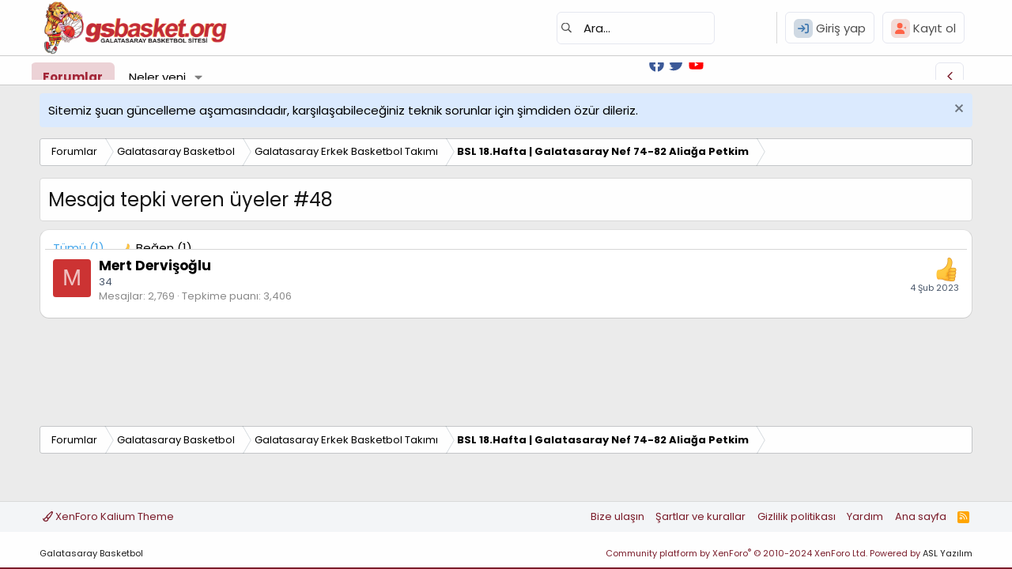

--- FILE ---
content_type: text/html; charset=utf-8
request_url: https://gsbasket.org/forum/posts/802833/reactions
body_size: 83549
content:
<!DOCTYPE html>
<html id="XF" lang="tr-TR" dir="LTR"
	data-xf="2.3"
	data-app="public"
	
	
	data-template="reaction_list"
	data-container-key="node-9"
	data-content-key=""
	data-logged-in="false"
	data-cookie-prefix="xf_"
	data-csrf="1764389433,00d9f6cd09dda5059edd64ef8277986d"
	class="has-no-js template-reaction_list"
	>
<head>
	
	
	

	<meta charset="utf-8" />
	<title>Mesaja tepki veren üyeler #48 | Galatasaray Basketbol</title>
	<link rel="manifest" href="/forum/webmanifest.php">

	<meta http-equiv="X-UA-Compatible" content="IE=Edge" />
	<meta name="viewport" content="width=device-width, initial-scale=1, viewport-fit=cover">

	
		
			
				<meta name="theme-color" media="(prefers-color-scheme: light)" content="#fefefe" />
				<meta name="theme-color" media="(prefers-color-scheme: dark)" content="#fefefe" />
			
		
	
	<link href='//fonts.googleapis.com/css?family=Poppins:400,700|Roboto+Slab:300,400,700' rel='stylesheet' type='text/css'>

	<meta name="apple-mobile-web-app-title" content="GSbasket">
	
		<link rel="apple-touch-icon" href="/forum/data/assets/logo_default/logo.png" />
	

	
		<meta name="robots" content="noindex" />
	

	
		
	
	
	<meta property="og:site_name" content="Galatasaray Basketbol" />


	
	
		
	
	
	<meta property="og:type" content="website" />


	
	
		
	
	
	
		<meta property="og:title" content="Mesaja tepki veren üyeler #48" />
		<meta property="twitter:title" content="Mesaja tepki veren üyeler #48" />
	


	
	
	
		
	
	
	<meta property="og:url" content="https://gsbasket.org/forum/posts/802833/reactions" />


	
	
		
	
	
	
		<meta property="og:image" content="https://gsbasket.org/forum/data/assets/logo_default/logo.png" />
		<meta property="twitter:image" content="https://gsbasket.org/forum/data/assets/logo_default/logo.png" />
		<meta property="twitter:card" content="summary" />
	


	

	

	
		<link rel="icon" type="image/png" href="https://gsbasket.org/forum/styles/innovate/xenforo/favicon.ico" sizes="32x32" />
	

	
	<script async src="https://www.googletagmanager.com/gtag/js?id=UA-34737154-1"></script>
	<script>
		window.dataLayer = window.dataLayer || [];
		function gtag(){dataLayer.push(arguments);}
		gtag('js', new Date());
		gtag('config', 'UA-34737154-1', {
			// 
			
			
				'anonymize_ip': true,
			
		});
	</script>

	
	
	
		
	
	

	<link rel="stylesheet" href="/forum/css.php?css=public%3Anormalize.css%2Cpublic%3Afa.css%2Cpublic%3Avariations.less%2Cpublic%3Acore.less%2Cpublic%3Aapp.less&amp;s=13&amp;l=3&amp;d=1750490489&amp;k=15fdaee0d277b5837bbb8e738b5404920b975c99" />

	<link rel="stylesheet" href="/forum/css.php?css=public%3AXenAslFooter.less%2Cpublic%3Aasl_global_search.less%2Cpublic%3Anotices.less%2Cpublic%3Astructured_list.less%2Cpublic%3Atb_hizli_arama.less%2Cpublic%3Aextra.less&amp;s=13&amp;l=3&amp;d=1750490489&amp;k=543acf77f685a47dd3b13b9e235d187bdf1f0777" />


	
		<script src="/forum/js/xf/preamble.min.js?_v=dd3e3499"></script>
	

	
	<script src="/forum/js/vendor/vendor-compiled.js?_v=dd3e3499" defer></script>
	<script src="/forum/js/xf/core-compiled.js?_v=dd3e3499" defer></script>

	<script>
		window.addEventListener('DOMContentLoaded', function() {
			XF.extendObject(true, XF.config, {
				// 
				userId: 0,
				enablePush: false,
				pushAppServerKey: '',
				url: {
					fullBase: 'https://gsbasket.org/forum/',
					basePath: '/forum/',
					css: '/forum/css.php?css=__SENTINEL__&s=13&l=3&d=1750490489',
					js: '/forum/js/__SENTINEL__?_v=dd3e3499',
					icon: '/forum/data/local/icons/__VARIANT__.svg?v=1750490489#__NAME__',
					iconInline: '/forum/styles/fa/__VARIANT__/__NAME__.svg?v=5.15.3',
					keepAlive: '/forum/login/keep-alive'
				},
				cookie: {
					path: '/',
					domain: '',
					prefix: 'xf_',
					secure: true,
					consentMode: 'disabled',
					consented: ["optional","_third_party"]
				},
				cacheKey: 'f3ed7234243583f554e27d349fe769c5',
				csrf: '1764389433,00d9f6cd09dda5059edd64ef8277986d',
				js: {},
				fullJs: false,
				css: {"public:XenAslFooter.less":true,"public:asl_global_search.less":true,"public:notices.less":true,"public:structured_list.less":true,"public:tb_hizli_arama.less":true,"public:extra.less":true},
				time: {
					now: 1764389433,
					today: 1764363600,
					todayDow: 6,
					tomorrow: 1764450000,
					yesterday: 1764277200,
					week: 1763845200,
					month: 1761944400,
					year: 1735678800
				},
				style: {
					light: 'default',
					dark: 'alternate',
					defaultColorScheme: 'light'
				},
				borderSizeFeature: '3px',
				fontAwesomeWeight: 'r',
				enableRtnProtect: true,
				
				enableFormSubmitSticky: true,
				imageOptimization: '0',
				imageOptimizationQuality: 0.85,
				uploadMaxFilesize: 134217728,
				uploadMaxWidth: 0,
				uploadMaxHeight: 0,
				allowedVideoExtensions: ["m4v","mov","mp4","mp4v","mpeg","mpg","ogv","webm"],
				allowedAudioExtensions: ["mp3","opus","ogg","wav"],
				shortcodeToEmoji: true,
				visitorCounts: {
					conversations_unread: '0',
					alerts_unviewed: '0',
					total_unread: '0',
					title_count: true,
					icon_indicator: true
				},
				jsMt: {"xf\/action.js":"2e08f193","xf\/embed.js":"2e08f193","xf\/form.js":"2e08f193","xf\/structure.js":"2e08f193","xf\/tooltip.js":"2e08f193"},
				jsState: {},
				publicMetadataLogoUrl: 'https://gsbasket.org/forum/data/assets/logo_default/logo.png',
				publicPushBadgeUrl: 'https://gsbasket.org/forum/styles/default/xenforo/bell.png'
			});

			XF.extendObject(XF.phrases, {
				// 
				date_x_at_time_y:     "{date} {time}\'de",
				day_x_at_time_y:      "{day} saat {time}\'de",
				yesterday_at_x:       "Dün {time} da",
				x_minutes_ago:        "{minutes} dakika önce",
				one_minute_ago:       "1 dakika önce",
				a_moment_ago:         "Az önce",
				today_at_x:           "Bugün {time}",
				in_a_moment:          "Birazdan",
				in_a_minute:          "Bir dakika içinde",
				in_x_minutes:         "{minutes} dakika sonra",
				later_today_at_x:     "Bu gün {time}",
				tomorrow_at_x:        "Yarın {time} \'da",
				short_date_x_minutes: "{minutes}m",
				short_date_x_hours:   "{hours}h",
				short_date_x_days:    "{days}d",

				day0: "Pazar",
				day1: "Pazartesi",
				day2: "Salı",
				day3: "Çarşamba",
				day4: "Perşembe",
				day5: "Cuma",
				day6: "Cumartesi",

				dayShort0: "Pazar",
				dayShort1: "Pzrts",
				dayShort2: "Salı",
				dayShort3: "Çrşb",
				dayShort4: "Prşb",
				dayShort5: "Cuma",
				dayShort6: "Cmrts",

				month0: "Ocak",
				month1: "Şubat",
				month2: "Mart",
				month3: "Nisan",
				month4: "Mayıs",
				month5: "Haziran",
				month6: "Temmuz",
				month7: "Ağustos",
				month8: "Eylül",
				month9: "Ekim",
				month10: "Kasım",
				month11: "Aralık",

				active_user_changed_reload_page: "Aktif kullanıcı değişti. Tarayıcı sayfanızı yenileyerek yeni aktif sisteme geçebilirisiniz.",
				server_did_not_respond_in_time_try_again: "Sunucu zamanında yanıt vermedi. Tekrar deneyin.",
				oops_we_ran_into_some_problems: "Hata! Bazı sorunlarla karşılaştık.",
				oops_we_ran_into_some_problems_more_details_console: "Hata! Bazı sorunlarla karşılaştık. Lütfen daha sonra tekrar deneyiniz. Tarayıcı konsolunuzda hata ile ilgili daha fazla ayrı içeriyor olabilir.",
				file_too_large_to_upload: "Dosya yüklenemeyecek kadar büyük.",
				uploaded_file_is_too_large_for_server_to_process: "Yüklemeye çalıştığınız dosya sunucunun işlemesi için çok büyük.",
				files_being_uploaded_are_you_sure: "Dosyalar hala yükleniyor. Bu formu göndermek istediğinizden emin misiniz?",
				attach: "Dosya ekle",
				rich_text_box: "Zengin metin kutusu",
				close: "Kapat",
				link_copied_to_clipboard: "Bağlantı panoya kopyalandı.",
				text_copied_to_clipboard: "Metin panoya kopyalandı.",
				loading: "Yükleniyor…",
				you_have_exceeded_maximum_number_of_selectable_items: "Seçilebilir maksimum öğe sayısını aştınız. ",

				processing: "İşleminiz yapılıyor",
				'processing...': "İşleminiz yapılıyor…",

				showing_x_of_y_items: "{total} öğenin {count} tanesi gösteriliyor",
				showing_all_items: "Tüm öğeler gösteriliyor",
				no_items_to_display: "Görüntülenecek öğe yok",

				number_button_up: "Yükselt",
				number_button_down: "Düşür",

				push_enable_notification_title: "Push bildirimleri Galatasaray Basketbol adresinde başarıyla etkinleştirildi",
				push_enable_notification_body: "Push bildirimlerini etkinleştirdiğiniz için teşekkür ederiz!",

				pull_down_to_refresh: "Yenilemek için aşağıya çekin",
				release_to_refresh: "Yenilemek için bırakın",
				refreshing: "Yenileyici…"
			,
			"svStandardLib_time.day": "{count} day",
			"svStandardLib_time.days": "{count} days",
			"svStandardLib_time.hour": "{count} hour",
			"svStandardLib_time.hours": "{count} hours",
			"svStandardLib_time.minute": "{count} dakika",
			"svStandardLib_time.minutes": "{count} dakika",
			"svStandardLib_time.month": "{count} month",
			"svStandardLib_time.months": "{count} months",
			"svStandardLib_time.second": "{count} second",
			"svStandardLib_time.seconds": "{count} seconds",
			"svStandardLib_time.week": "time.week",
			"svStandardLib_time.weeks": "{count} weeks",
			"svStandardLib_time.year": "{count} year",
			"svStandardLib_time.years": "{count} years"

		});
		});
	</script>

	
	 

<script>
document.addEventListener("DOMContentLoaded", () => {
  const buttons = document.querySelectorAll('.colorChangeButton');
  const colorPicker = document.querySelector('#colorPicker');
  const resetColorButtons = document.querySelectorAll('#resetColorButton'); // querySelectorAll olarak güncellendi

  const rootStyles = getComputedStyle(document.documentElement);
  const defaultColor = rootStyles.getPropertyValue('--theme-main-color').trim();

  buttons.forEach((btn) => {
    btn.addEventListener('click', () => colorPicker.click());
  });

  colorPicker.addEventListener('input', (e) => {
    const newColor = e.target.value;
    applyColor(newColor);
    localStorage.setItem('themeColor', newColor);
  });

  resetColorButtons.forEach((resetColorButton) => { // Her bir reset butonu için döngü eklendi
    resetColorButton.addEventListener('click', () => {
      let processedColor = defaultColor;

      if (defaultColor.startsWith('hsl')) {
        processedColor = hslToHex(defaultColor);
      }

      applyColor(processedColor);
      colorPicker.value = processedColor;
      localStorage.setItem('themeColor', processedColor);

      const darkerColor = darkenColor(processedColor, 0.25);
      document.documentElement.style.setProperty('--theme-main-color-darker', darkerColor);

      const lighterColor = `rgba(${parseInt(processedColor.slice(1, 3), 16)}, ${parseInt(processedColor.slice(3, 5), 16)}, ${parseInt(processedColor.slice(5, 7), 16)}, 0.2)`;
      document.documentElement.style.setProperty('--theme-main-color-lighter', lighterColor);
    });
  });

  function applyColor(color) {
    document.documentElement.style.setProperty('--theme-main-color', color);
    const darkerColor = darkenColor(color, 0.25);
    document.documentElement.style.setProperty('--theme-main-color-darker', darkerColor);
    const lighterColor = `rgba(${parseInt(color.slice(1, 3), 16)}, ${parseInt(color.slice(3, 5), 16)}, ${parseInt(color.slice(5, 7), 16)}, 0.2)`;
    document.documentElement.style.setProperty('--theme-main-color-lighter', lighterColor);
  }

  function darkenColor(hex, percent) {
    let r = parseInt(hex.substring(1, 3), 16);
    let g = parseInt(hex.substring(3, 5), 16);
    let b = parseInt(hex.substring(5, 7), 16);
    r = Math.max(0, Math.floor(r * (1 - percent)));
    g = Math.max(0, Math.floor(g * (1 - percent)));
    b = Math.max(0, Math.floor(b * (1 - percent)));
    return `#${r.toString(16).padStart(2, '0')}${g.toString(16).padStart(2, '0')}${b.toString(16).padStart(2, '0')}`;
  }

  function hslToHex(hsl) {
    const [h, s, l] = hsl.match(/\d+/g).map(Number);
    const a = s / 100;
    const b = l / 100;
    const c = a * Math.min(b, 1 - b);

    const toHex = (n) => {
      const k = (n + h / 30) % 12;
      const color = b - c * Math.max(-1, Math.min(k - 3, 9 - k, 1));
      return Math.round(color * 255).toString(16).padStart(2, '0');
    };

    return `#${toHex(0)}${toHex(8)}${toHex(4)}`;
  }

  const savedColor = localStorage.getItem('themeColor') || (defaultColor.startsWith('hsl') ? hslToHex(defaultColor) : defaultColor);
  applyColor(savedColor);
  colorPicker.value = savedColor;
});
</script>

<script>
document.addEventListener("DOMContentLoaded", () => {
  const toggleButtons = document.querySelectorAll(".toggle-button");
  const optionsContainers = document.querySelectorAll(".asl-lim10-options");

  const getCookie = (name) => {
    const value = `; ${document.cookie}`;
    const parts = value.split(`; ${name}=`);
    if (parts.length === 2) return parts.pop().split(";").shift();
    return null;
  };

  const setCookie = (name, value, days) => {
    const date = new Date();
    date.setTime(date.getTime() + days * 24 * 60 * 60 * 1000);
    document.cookie = `${name}=${value}; expires=${date.toUTCString()}; path=/`;
  };

  toggleButtons.forEach((toggleButton, index) => {
    const optionsContainer = optionsContainers[index]; // Her buton için ilgili container'ı eşleştir.

    const savedStateOptions = getCookie(`optionsContainerState_${index}`);
    if (savedStateOptions === "open") {
      optionsContainer.classList.add("open");
      toggleButton.classList.add("open");
      const icon = toggleButton.querySelector("xf\\:fa");
      if (icon) icon.outerHTML = '<i class="fa--xf far fa-arrow-left "><svg xmlns="http://www.w3.org/2000/svg" role="img" aria-hidden="true" ><use href="/forum/data/local/icons/regular.svg?v=1750490489#arrow-left"></use></svg></i>';
    } else {
      optionsContainer.classList.remove("open");
      toggleButton.classList.remove("open");
      const icon = toggleButton.querySelector("xf\\:fa");
      if (icon) icon.outerHTML = '<i class="fa--xf far fa-arrow-right "><svg xmlns="http://www.w3.org/2000/svg" role="img" aria-hidden="true" ><use href="/forum/data/local/icons/regular.svg?v=1750490489#arrow-right"></use></svg></i>';
    }

    toggleButton.addEventListener("click", () => {
      optionsContainer.classList.toggle("open");
      toggleButton.classList.toggle("open");
      const icon = toggleButton.querySelector("xf\\:fa");
      if (optionsContainer.classList.contains("open")) {
        if (icon) icon.outerHTML = '<i class="fa--xf far fa-arrow-left "><svg xmlns="http://www.w3.org/2000/svg" role="img" aria-hidden="true" ><use href="/forum/data/local/icons/regular.svg?v=1750490489#arrow-left"></use></svg></i>';
        setCookie(`optionsContainerState_${index}`, "open", 7);
      } else {
        if (icon) icon.outerHTML = '<i class="fa--xf far fa-arrow-right "><svg xmlns="http://www.w3.org/2000/svg" role="img" aria-hidden="true" ><use href="/forum/data/local/icons/regular.svg?v=1750490489#arrow-right"></use></svg></i>';
        setCookie(`optionsContainerState_${index}`, "closed", 7);
      }
    });
  });
});
</script>

<script>
document.addEventListener("DOMContentLoaded", () => {
  const toggleButtons = document.querySelectorAll("#toggleButton-ASLNODE"); // Tüm butonları seç
  const buttonIcons = document.querySelectorAll("#buttonIcon-ASL-NODE"); // Tüm ikonları seç

  const getCookie = (name) => {
    const value = `; ${document.cookie}`;
    const parts = value.split(`; ${name}=`);
    if (parts.length === 2) return parts.pop().split(";").shift();
    return null;
  };

  const setCookie = (name, value, days) => {
    const date = new Date();
    date.setTime(date.getTime() + days * 24 * 60 * 60 * 1000);
    document.cookie = `${name}=${value}; expires=${date.toUTCString()}; path=/`;
  };

  toggleButtons.forEach((toggleButton, index) => {
    const buttonIcon = buttonIcons[index];
    const blockCategory = document.querySelector(".block--category"); // Kategori sınıfını seç

    const savedStateNode = getCookie(`blockCategoryState_${index}`);
    if (savedStateNode === "active") {
      blockCategory.classList.add("block-category-active");
      buttonIcon.innerHTML = '<i class="fa--xf far fa-list "><svg xmlns="http://www.w3.org/2000/svg" role="img" aria-hidden="true" ><use href="/forum/data/local/icons/regular.svg?v=1750490489#list"></use></svg></i>';
    } else {
      blockCategory.classList.remove("block-category-active");
      buttonIcon.innerHTML = '<i class="fa--xf far fa-list-alt "><svg xmlns="http://www.w3.org/2000/svg" role="img" aria-hidden="true" ><use href="/forum/data/local/icons/regular.svg?v=1750490489#list-alt"></use></svg></i>';
    }

    toggleButton.addEventListener("click", () => {
      blockCategory.classList.toggle("block-category-active");
      if (blockCategory.classList.contains("block-category-active")) {
        buttonIcon.innerHTML = '<i class="fa--xf far fa-list "><svg xmlns="http://www.w3.org/2000/svg" role="img" aria-hidden="true" ><use href="/forum/data/local/icons/regular.svg?v=1750490489#list"></use></svg></i>';
        setCookie(`blockCategoryState_${index}`, "active", 7);
      } else {
        buttonIcon.innerHTML = '<i class="fa--xf far fa-list-alt "><svg xmlns="http://www.w3.org/2000/svg" role="img" aria-hidden="true" ><use href="/forum/data/local/icons/regular.svg?v=1750490489#list-alt"></use></svg></i>';
        setCookie(`blockCategoryState_${index}`, "inactive", 7);
      }
    });
  });
});
</script>
<script>
function scrollList(direction) {
  const scrollableList = document.querySelector('.asl-scroll-lim10-list');
  const scrollAmount = 50; // Her tıklamada kaydırılacak mesafe

  scrollableList.scrollBy({
    left: direction * scrollAmount,
    behavior: 'smooth',
  });
}

function updateScrollButtons() {
  const scrollableList = document.querySelector('.asl-scroll-lim10-list');
  const leftButton = document.querySelector('.asl-scroll-lim10-btn.left');
  const rightButton = document.querySelector('.asl-scroll-lim10-btn.right');
  const listItems = scrollableList.querySelectorAll('.node-subNodeFlatList > li');

  const isScrollable = scrollableList.scrollWidth > scrollableList.clientWidth;

  if (listItems.length <= 1 || !isScrollable) {
    leftButton.style.display = 'none';
    rightButton.style.display = 'none';
  } else {
    leftButton.style.display = 'block';
    rightButton.style.display = 'block';
  }
}

document.addEventListener('DOMContentLoaded', updateScrollButtons);
window.addEventListener('resize', updateScrollButtons);
</script>
	
</head>
<body data-template="reaction_list">

<div class="p-pageWrapper" id="top">
	
		<nav class="p-nav">
		<div class="p-nav-inner lim10-mobile-optinner">
			<style>
	
@media screen and (max-width: 600px) {
.asl-lim10-options.open {
 margin-right: 22px;
 float: left;
 margin-left: 233px;
 margin-bottom: 3px;
}
.toggle-button {
 right: 29px !important;
 margin-top:5px !important;
}
.toggle-button.open {
 right: 288px !important;
 margin-top:5px !important;
}
}

	
.asl-lim10-options {
  display: none;
  flex-direction: row-reverse;
  align-items: center;
  padding-right: 52px;
  transition: transform 0.5s ease, opacity 0.5s ease;
  transform: translateX(100%);
}

.asl-lim10-options.open {
  display: flex;
  opacity: 1;
  transform: translateX(0);
}

.toggle-button {
  cursor: pointer;
  display: flex;
  align-items: center;
  justify-content: center;
  width: 36px;
  height: 36px;
  border: 1px solid #e4e6ef;
  border-radius: 6px;
  color: var(--theme-main-color-darker);
  background: transparent;
  position: absolute;
  right: 21px;
  top: 0px;
  transition: transform 0.5s ease;
}

.toggle-button.open {
  transform: rotate(180deg);
  right: 282px;
}

.li-26 {
  margin-left: 26px;
}

.li-24 {
  margin-left: 24px;
}

.styleVariationLinkASL {
  float: left !important;
  padding: 10px 10px !important;
  border: 1px solid #e4e6ef !important;
  border-radius: 6px !important;
  margin-left: -2px !important;
  margin-top: -37px !important;
  display: flex !important;
  flex-wrap: nowrap !important;
  align-items: center !important;
  position: absolute;
  color: var(--theme-main-color-darker);
}

.colorChangeButton {
  float: left !important;
  padding: 10px 10px !important;
  border: 1px solid #e4e6ef !important;
  border-radius: 6px !important;
  margin-left: -43px !important;
  margin-top: -37px !important;
  display: flex !important;
  flex-wrap: nowrap !important;
  align-items: center !important;
  position: absolute;
  color: var(--theme-main-color-darker);
  background: transparent;
  cursor: pointer;
}

#resetColorButton {
  float: left !important;
  padding: 10px 10px !important;
  border: 1px solid #e4e6ef !important;
  border-radius: 6px !important;
  margin-left: -127px !important;
  margin-top: -37px !important;
  display: flex !important;
  flex-wrap: nowrap !important;
  align-items: center !important;
  position: absolute;
  color: var(--theme-main-color-darker);
  background: transparent;
  cursor: pointer;
}

#toggleButton-ASLNODE {
  float: left !important;
  padding: 8px 10px !important;
  border: 1px solid #e4e6ef !important;
  border-radius: 6px !important;
  margin-left: -85px !important;
  margin-top: -37px !important;
  display: flex !important;
  flex-wrap: nowrap !important;
  align-items: center !important;
  position: absolute;
  color: var(--theme-main-color-darker);
  background: transparent;
  cursor: pointer;
}

#buttonIcon-ASL-NODE {
  color: var(--theme-main-color-darker);
}
	
.asl-scroll-lim10-btn {display:none;}
	
.block-category-active {
  @media (min-width: 1100px) {
    @supports (display: grid) {
      .block-body {
        display: grid;
        grid-template-columns: 50% 50%;
      }
      .block-container {
        background-color: #ffffff00;
        border: none;
      }
      .node-body {
        display: flex;
        flex-wrap: wrap;
        border-right: 1px solid #dedede;
        position: relative;
        padding: 2px;
        box-shadow: 0 1px 4px rgba(0, 0, 0, 0.06);
        border-width: 1px;
        border-style: solid;
        background-color: #ffffff;
        border-top-color: #dfdfdf;
        border-right-color: #d8d8d8;
        border-bottom-color: #cbcbcb;
        border-left-color: #d8d8d8;
		max-height: 164px;
		  border-radius:6px;
      }
      .lim10atakonuyok {
        margin-top: -3px;
      }
      .node {
        margin: 5px 1px 5px 1px;
      }
      .node-icon {
        width: 12%;
        padding-top: 5px;
      }
      .node-main {
        width: 87%;
		display: flex;
		justify-content: space-between;
      }
		.node-subNodeFlatList {
		font-size:12px; 
		}
      .node-stats {
        width: 100% !important;
        border-top: 1px solid var(--theme-main-color-lighter);
        margin: 0 auto;
      }
      .node-extra {
        position: relative !important;
        border-top: 1px solid var(--theme-main-color-lighter);
        width: 100%;
        padding-left: 7px;
        right: 0px;
        bottom: 0px;
        padding: 10px 10px 10px 0px;
        padding-left: 6px;
      }
            .asl-scroll-lim10-container {
                display: flex;
                align-items: center;
                overflow: hidden;
                float: right;
                margin-left: -201px;
                position: absolute;
				width:80%;
            }

.asl-scroll-lim10-list {
  display: flex;
  overflow-x: auto;
  scroll-behavior: smooth;
  width: 33%; /* Görünür alan genişliği */
  /* Scroll'u gizlemek için */
  scrollbar-width: none; /* Firefox için */
  -ms-overflow-style: none; /* Internet Explorer için */
}
.asl-scroll-lim10-list::-webkit-scrollbar {
  display: none; /* Chrome, Safari ve Edge için */
}
.node-subNodeFlatList {
  display: flex;
}
.node-subNodeFlatList > li {
    width: 105px;
}
.asl-scroll-lim10-btn {
  cursor: pointer;
  font-size: 10px;
  background: none;
  border: none;
	display: block;
}

.asl-scroll-lim10-btn.left {
  margin-right: 5px;
}

.asl-scroll-lim10-btn.right {
  margin-left: 5px;
}	
		
		
    }
  }
}
</style>


	
		<div class="toggle-button">
  <i class="fa--xf far fa-chevron-left "><svg xmlns="http://www.w3.org/2000/svg" role="img" aria-hidden="true" ><use href="/forum/data/local/icons/regular.svg?v=1750490489#chevron-left"></use></svg></i>
</div>
<div class="asl-lim10-options">
  <li class="li-26">
    
      <a href="/forum/misc/style-variation" rel="nofollow" class="styleVariationLinkASL js-styleVariationsLink" data-xf-init="tooltip" title="Style variation" data-xf-click="menu" data-z-index-ref=".u-bottomFixer" role="button" aria-expanded="false" aria-haspopup="true">
        <i class="fa--xf far fa-adjust "><svg xmlns="http://www.w3.org/2000/svg" role="img" ><title>Style variation</title><use href="/forum/data/local/icons/regular.svg?v=1750490489#adjust"></use></svg></i>
      </a>
      <div class="menu" data-menu="menu" aria-hidden="true">
        <div class="menu-content js-styleVariationsMenu">
          

	
		

	<a href="/forum/misc/style-variation?reset=1&amp;t=1764389433%2C00d9f6cd09dda5059edd64ef8277986d"
		class="menu-linkRow is-selected"
		rel="nofollow"
		data-xf-click="style-variation" data-variation="">

		<i class="fa--xf far fa-adjust "><svg xmlns="http://www.w3.org/2000/svg" role="img" aria-hidden="true" ><use href="/forum/data/local/icons/regular.svg?v=1750490489#adjust"></use></svg></i>

		
			System
		
	</a>


		

	<a href="/forum/misc/style-variation?variation=default&amp;t=1764389433%2C00d9f6cd09dda5059edd64ef8277986d"
		class="menu-linkRow "
		rel="nofollow"
		data-xf-click="style-variation" data-variation="default">

		<i class="fa--xf far fa-sun "><svg xmlns="http://www.w3.org/2000/svg" role="img" aria-hidden="true" ><use href="/forum/data/local/icons/regular.svg?v=1750490489#sun"></use></svg></i>

		
			light
		
	</a>


		

	<a href="/forum/misc/style-variation?variation=alternate&amp;t=1764389433%2C00d9f6cd09dda5059edd64ef8277986d"
		class="menu-linkRow "
		rel="nofollow"
		data-xf-click="style-variation" data-variation="alternate">

		<i class="fa--xf far fa-moon "><svg xmlns="http://www.w3.org/2000/svg" role="img" aria-hidden="true" ><use href="/forum/data/local/icons/regular.svg?v=1750490489#moon"></use></svg></i>

		
			Karanlık ton
		
	</a>

	

	
		
	

        </div>
      </div>
    
  </li>
  <li class="li-24">
    <div class="theme-switch-width">
<label class="theme-width" for="checkbox2">
    <input type="checkbox" id="checkbox2" />
		<div class="vision-modern-wacik1" title="Width Açık" data-original-title="Width Açık"></div>
		<div class="vision-modern-wkapali2" title="Width Kapalı" data-original-title="Width Kapalı"></div>
    </label>
<script type="text/javascript">
const toggleWidth = document.querySelector('.theme-width input[type="checkbox"]');
const currentWidth = localStorage.getItem('width');

if (currentWidth) {
document.documentElement.setAttribute('data-width', currentWidth);

if (currentWidth === 'wkapali') {
toggleWidth.checked = true;
 document.body.classList.toggle('wkapali');
}
}

function switchWidth(e) {
if (e.target.checked) {
document.documentElement.setAttribute('data-width', 'wkapali');
localStorage.setItem('width', 'wkapali');
 document.body.classList.toggle('wkapali');
}
else {        document.documentElement.setAttribute('data-width', 'wacik');
  localStorage.setItem('width', 'wacik');
   document.body.classList.toggle('wkapali');
}   
}

toggleWidth.addEventListener('change', switchWidth, false);
	</script></div>
  </li>
  <li>
    <div class="theme-switch-sidebar">
<label class="theme-sidebar" for="checkbox1">
    <input type="checkbox" id="checkbox1" />
		<div class="vision-modern-sacik1" title="Sidebar Açık" data-original-title="Sidebar Open"></div>
		<div class="vision-modern-skapali2" title="Sidebar Kapalı" data-original-title="Sidebar Close"></div>
    </label>
<script type="text/javascript">
const toggleSidebar = document.querySelector('.theme-sidebar input[type="checkbox"]');
const currentSidebar = localStorage.getItem('sidebar');

if (currentSidebar) {
document.documentElement.setAttribute('data-sidebar', currentSidebar);

if (currentSidebar === 'skapali') {
toggleSidebar.checked = true;
 document.body.classList.toggle('skapali');
}
}

function switchSidebar(e) {
if (e.target.checked) {
document.documentElement.setAttribute('data-sidebar', 'skapali');
localStorage.setItem('sidebar', 'skapali');
 document.body.classList.toggle('skapali');
}
else {        document.documentElement.setAttribute('data-sidebar', 'sacik');
  localStorage.setItem('sidebar', 'sacik');
   document.body.classList.toggle('skapali');
}   
}

toggleSidebar.addEventListener('change', switchSidebar, false);
</script></div>
  </li>
  <li>
    <button class="colorChangeButton" title="Renk Seç"><i class="fa--xf far fa-palette "><svg xmlns="http://www.w3.org/2000/svg" role="img" aria-hidden="true" ><use href="/forum/data/local/icons/regular.svg?v=1750490489#palette"></use></svg></i></button>
    <input type="color" id="colorPicker" style="display:none;" />
  </li>
  <li>
    <button id="toggleButton-ASLNODE" class="node-btn-asl" title="Forum Biçimini Değiştir">
      <span id="buttonIcon-ASL-NODE"><i class="fa--xf far fa-list-alt "><svg xmlns="http://www.w3.org/2000/svg" role="img" aria-hidden="true" ><use href="/forum/data/local/icons/regular.svg?v=1750490489#list-alt"></use></svg></i></span>
    </button>
  </li>
  <li>
    <button id="resetColorButton" style="margin-top: 10px;" title="Rengi Sıfırla"><i class="fa--xf far fa-undo "><svg xmlns="http://www.w3.org/2000/svg" role="img" aria-hidden="true" ><use href="/forum/data/local/icons/regular.svg?v=1750490489#undo"></use></svg></i></button>
  </li>
</div>
		

		</div>
	    </nav>
	




<header class="p-header" id="header">
	<div class="p-header-inner">
		<div class="p-header-content">

			<div class="p-header-logo p-header-logo--image">
					<a href="https://gsbasket.org/">
						

	

	
		
		

		
	
		
		

		
	

	

	<picture data-variations="{&quot;default&quot;:{&quot;1&quot;:&quot;\/forum\/data\/assets\/logo_default\/logo.png&quot;,&quot;2&quot;:null},&quot;alternate&quot;:{&quot;1&quot;:&quot;\/forum\/data\/assets\/logo_default\/logo.png&quot;,&quot;2&quot;:null}}">
		
		
		

		
			
			
			

			
		

		<img src="/forum/data/assets/logo_default/logo.png"  width="240" height="80" alt="Galatasaray Basketbol" />
	</picture>


					</a>
			</div>



<script>
document.addEventListener("DOMContentLoaded", function () {
    var searchWrapper = document.querySelector(".aslsearchWrpper");
    var inputField = searchWrapper.querySelector(".asl-search > input");

    inputField.style.width = "200px";
    inputField.style.marginRight = "0";
    inputField.style.marginLeft = "2px";
    inputField.style.paddingLeft = "33px";

    searchWrapper.addEventListener("click", function (event) {
        if (!searchWrapper.classList.contains("is-active")) {
            searchWrapper.classList.add("is-active");
            animateInputField(inputField, { width: "340px", marginRight: "0", marginLeft: "2px", paddingLeft: "33px" }, 340);
        } else {
            searchWrapper.classList.remove("is-active");
            animateInputField(inputField, { width: "200px", marginRight: "0", marginLeft: "2px", paddingLeft: "33px" }, 340);
        }

        event.stopPropagation();
    });

    document.addEventListener("click", function () {
        if (searchWrapper.classList.contains("is-active")) {
            searchWrapper.classList.remove("is-active");
            animateInputField(inputField, { width: "200px", marginRight: "0", marginLeft: "2px", paddingLeft: "33px" }, 340);
        }
    });

    function animateInputField(element, style, duration) {
        const start = performance.now();
        const initialStyle = {};

        for (let property in style) {
            initialStyle[property] = window.getComputedStyle(element)[property];
        }

        requestAnimationFrame(function animate(time) {
            let timeFraction = (time - start) / duration;
            if (timeFraction > 1) timeFraction = 1;

            for (let property in style) {
                let startValue = parseFloat(initialStyle[property]);
                let endValue = parseFloat(style[property]);
                let currentValue = startValue + (endValue - startValue) * timeFraction;
                element.style[property] = currentValue + "px";
            }

            if (timeFraction < 1) {
                requestAnimationFrame(animate);
            }
        });
    }
});
</script>




<div class="aslsearchWrpper" id="aslsearchWrpper" tabindex="0">
    <form action="/forum/search/search" id="aslSearch" class="asl-search" method="post" data-no-auto-focus="true">
        <input type="text" class="input hizliAramaTitle" name="keywords" autocomplete="off" data-no-auto-focus="true" onsubmit="return handle()" placeholder="Ara…" aria-label="Ara" />
            <div class="menu menu--structural menu--search" aria-hidden="true">
                <div class="menu-content">
                        

                        <div class="hizliarama"></div>



                        <div class="menu-row">
                            <label class="iconic"><input type="checkbox"  name="c[title_only]" value="1" /><i aria-hidden="true"></i><span class="iconic-label">Sadece başlıkları ara</span></label>

                        </div>
                        
                        <div class="menu-row">
                            <div class="inputGroup">
                                <span class="inputGroup-text" id="ctrl_search_menu_by_member">Kullanıcı:</span>
                                <input type="text" class="input" name="c[users]" data-xf-init="auto-complete" placeholder="Üye" aria-labelledby="ctrl_search_menu_by_member" />
                            </div>
                        </div>
                        <div class="menu-footer">
                            <span class="menu-footer-controls">
                                <button type="submit" class="button button--icon button--icon--search button--primary"><i class="fa--xf far fa-search "><svg xmlns="http://www.w3.org/2000/svg" role="img" aria-hidden="true" ><use href="/forum/data/local/icons/regular.svg?v=1750490489#search"></use></svg></i><span class="button-text">Ara</span></button>
                                <a href="/forum/search/" class="button "><span class="button-text">Gelişmiş Arama…</span></a>
                            </span>
                        </div>

                        <input type="hidden" name="_xfToken" value="1764389433,00d9f6cd09dda5059edd64ef8277986d" />
                                
            </div>
        </div>
    </form>    
</div>


			<div class="p-nav-opposite">
				<div class="p-navgroup p-account p-navgroup--guest">
					
						<a href="/forum/login/" class="p-navgroup-link p-navgroup-link--textual p-navgroup-link--logIn"
							data-xf-click="overlay" data-follow-redirects="on">
							<svg xmlns="http://www.w3.org/2000/svg" viewBox="0 0 512 512" class="lim10-login-icon">
            <path d="M352 96l64 0c17.7 0 32 14.3 32 32l0 256c0 17.7-14.3 32-32 32l-64 0c-17.7 0-32 14.3-32 32s14.3 32 32 32l64 0c53 0 96-43 96-96l0-256c0-53-43-96-96-96l-64 0c-17.7 0-32 14.3-32 32s14.3 32 32 32zm-9.4 182.6c12.5-12.5 12.5-32.8 0-45.3l-128-128c-12.5-12.5-32.8-12.5-45.3 0s-12.5 32.8 0 45.3L242.7 224 32 224c-17.7 0-32 14.3-32 32s14.3 32 32 32l210.7 0-73.4 73.4c-12.5 12.5-12.5 32.8 0 45.3s32.8 12.5 45.3 0l128-128z"/>
							</svg>
							<span class="p-navgroup-linkText">Giriş yap</span>
						</a>
						
							<a href="/forum/register/" class="p-navgroup-link p-navgroup-link--textual p-navgroup-link--register"
								data-xf-click="overlay" data-follow-redirects="on">
								<svg xmlns="http://www.w3.org/2000/svg" viewBox="0 0 512 512" class="lim10-register-icon"><path d="M96 128a128 128 0 1 1 256 0A128 128 0 1 1 96 128zM0 482.3C0 383.8 79.8 304 178.3 304l91.4 0C368.2 304 448 383.8 448 482.3c0 16.4-13.3 29.7-29.7 29.7L29.7 512C13.3 512 0 498.7 0 482.3zM504 312l0-64-64 0c-13.3 0-24-10.7-24-24s10.7-24 24-24l64 0 0-64c0-13.3 10.7-24 24-24s24 10.7 24 24l0 64 64 0c13.3 0 24 10.7 24 24s-10.7 24-24 24l-64 0 0 64c0 13.3-10.7 24-24 24s-24-10.7-24-24z"/></svg>
								<span class="p-navgroup-linkText">Kayıt ol</span>
							</a>
						
					
				</div>

				<div class="p-navgroup p-discovery">
					<a href="/forum/yeni-mesajlar/"
						class="p-navgroup-link p-navgroup-link--iconic p-navgroup-link--whatsnew"
						aria-label="Neler yeni"
						title="Neler yeni">
						<i aria-hidden="true"></i>
						<span class="p-navgroup-linkText">Neler yeni</span>
					</a>

					
						<a href="/forum/search/"
							class="p-navgroup-link p-navgroup-link--iconic p-navgroup-link--search"
							data-xf-click="menu"
							data-xf-key="/"
							aria-label="Ara"
							aria-expanded="false"
							aria-haspopup="true"
							title="Ara">
							<i aria-hidden="true"></i>
							<span class="p-navgroup-linkText">Ara</span>
						</a>
						<div class="menu menu--structural menu--wide" data-menu="menu" aria-hidden="true">
							<form action="/forum/search/search" method="post"
								class="menu-content"
								data-xf-init="quick-search">

								<h3 class="menu-header">Ara</h3>
								
								<div class="menu-row">
									
										<input type="text" class="input hizliAramaTitle" name="keywords" autocomplete="off" data-no-auto-focus="true" onsubmit="return handle()" placeholder="Ara…" aria-label="Ara" data-menu-autofocus="true" />
									
								</div>

								<div class="hizliarama"></div>



								<div class="menu-row">
									<label class="iconic"><input type="checkbox"  name="c[title_only]" value="1" /><i aria-hidden="true"></i><span class="iconic-label">Sadece başlıkları ara</span></label>

								</div>
								
								<div class="menu-row">
									<div class="inputGroup">
										<span class="inputGroup-text" id="ctrl_search_menu_by_member">Kullanıcı:</span>
										<input type="text" class="input" name="c[users]" data-xf-init="auto-complete" placeholder="Üye" aria-labelledby="ctrl_search_menu_by_member" />
									</div>
								</div>
								<div class="menu-footer">
									<span class="menu-footer-controls">
										<button type="submit" class="button button--icon button--icon--search button--primary"><i class="fa--xf far fa-search "><svg xmlns="http://www.w3.org/2000/svg" role="img" aria-hidden="true" ><use href="/forum/data/local/icons/regular.svg?v=1750490489#search"></use></svg></i><span class="button-text">Ara</span></button>
										<a href="/forum/search/" class="button "><span class="button-text">Gelişmiş Arama…</span></a>
									</span>
								</div>

								<input type="hidden" name="_xfToken" value="1764389433,00d9f6cd09dda5059edd64ef8277986d" />
							</form>
						</div>
					
				</div>
			</div>
			

		</div>
	</div>
</header>






	<div class="p-navSticky p-navSticky--primary" data-xf-init="sticky-header">
		
	<nav class="p-nav">
		<div class="p-nav-inner">
			<button type="button" class="button button--plain p-nav-menuTrigger" data-xf-click="off-canvas" data-menu=".js-headerOffCanvasMenu" tabindex="0" aria-label="Menü"><span class="button-text">
				<i aria-hidden="true"></i>
			</span></button>

				<div class="p-nav-smallLogo">
					<a href="https://gsbasket.org/">
						

	

	
		
		

		
	
		
		

		
	

	

	<picture data-variations="{&quot;default&quot;:{&quot;1&quot;:&quot;\/forum\/data\/assets\/logo_default\/logo.png&quot;,&quot;2&quot;:null},&quot;alternate&quot;:{&quot;1&quot;:&quot;\/forum\/data\/assets\/logo_default\/logo.png&quot;,&quot;2&quot;:null}}">
		
		
		

		
			
			
			

			
		

		<img src="/forum/data/assets/logo_default/logo.png"  width="240" height="80" alt="Galatasaray Basketbol" />
	</picture>


					</a>
				</div>

				
			<div class="p-nav-opposite">
				<div class="p-navgroup p-account p-navgroup--guest">
					
						<a href="/forum/login/" class="p-navgroup-link p-navgroup-link--textual p-navgroup-link--logIn"
							data-xf-click="overlay" data-follow-redirects="on">
							<span class="p-navgroup-linkText">Giriş yap</span>
						</a>
						
							<a href="/forum/register/" class="p-navgroup-link p-navgroup-link--textual p-navgroup-link--register"
								data-xf-click="overlay" data-follow-redirects="on">
								<span class="p-navgroup-linkText">Kayıt ol</span>
							</a>
						
					
					
				</div>

				<div class="p-navgroup p-discovery">

					
						<a href="/forum/search/"
							class="p-navgroup-link p-navgroup-link--iconic p-navgroup-link--search"
							data-xf-click="menu"
							data-xf-key="/"
							aria-label="Ara"
							aria-expanded="false"
							aria-haspopup="true"
							title="Ara">
							<i aria-hidden="true"></i>
							<span class="p-navgroup-linkText">Ara</span>
						</a>
						<div class="menu menu--structural menu--wide" data-menu="menu" aria-hidden="true">
							<form action="/forum/search/search" method="post"
								class="menu-content"
								data-xf-init="quick-search">

								<h3 class="menu-header">Ara</h3>
								
								<div class="menu-row">
									
										<input type="text" class="input hizliAramaTitle" name="keywords" autocomplete="off" data-no-auto-focus="true" onsubmit="return handle()" placeholder="Ara…" aria-label="Ara" data-menu-autofocus="true" />
									
								</div>

								<div class="hizliarama"></div>



								<div class="menu-row">
									<label class="iconic"><input type="checkbox"  name="c[title_only]" value="1" /><i aria-hidden="true"></i><span class="iconic-label">Sadece başlıkları ara</span></label>

								</div>
								
								<div class="menu-row">
									<div class="inputGroup">
										<span class="inputGroup-text" id="ctrl_search_menu_by_member">Kullanıcı:</span>
										<input type="text" class="input" name="c[users]" data-xf-init="auto-complete" placeholder="Üye" aria-labelledby="ctrl_search_menu_by_member" />
									</div>
								</div>
								<div class="menu-footer">
									<span class="menu-footer-controls">
										<button type="submit" class="button button--icon button--icon--search button--primary"><i class="fa--xf far fa-search "><svg xmlns="http://www.w3.org/2000/svg" role="img" aria-hidden="true" ><use href="/forum/data/local/icons/regular.svg?v=1750490489#search"></use></svg></i><span class="button-text">Ara</span></button>
										<a href="/forum/search/" class="button "><span class="button-text">Gelişmiş Arama…</span></a>
									</span>
								</div>

								<input type="hidden" name="_xfToken" value="1764389433,00d9f6cd09dda5059edd64ef8277986d" />
							</form>
						</div>
					
				</div>
			</div>
			

		</div>
	</nav>

	</div>
	
	
		<div class="p-sectionLinks">
			<div class="p-sectionLinks-inner hScroller" data-xf-init="h-scroller">
				<div class="p-nav-scroller hScroller" data-xf-init="h-scroller" data-auto-scroll=".p-navEl.is-selected">
					<div class="hScroller-scroll">
						<ul class="p-nav-list js-offCanvasNavSource">
							
								<li>
									
	<div class="p-navEl is-selected" data-has-children="true">
		

			
	
	<a href="/forum/"
		class="p-navEl-link p-navEl-link--splitMenu "
		
		
		data-nav-id="forums">Forumlar</a>


			<a data-xf-key="1"
				data-xf-click="menu"
				data-menu-pos-ref="< .p-navEl"
				class="p-navEl-splitTrigger"
				role="button"
				tabindex="0"
				aria-label="Genişletilmiş geçiş"
				aria-expanded="false"
				aria-haspopup="true"></a>

		
		
			<div class="menu menu--structural" data-menu="menu" aria-hidden="true">
				<div class="menu-content">
					
						
	
	
	<a href="/forum/yeni-mesajlar/posts/"
		class="menu-linkRow u-indentDepth0 js-offCanvasCopy "
		
		
		data-nav-id="newPosts">Yeni mesajlar</a>

	

					
						
	
	
	<a href="/forum/search/?type=post"
		class="menu-linkRow u-indentDepth0 js-offCanvasCopy "
		
		
		data-nav-id="searchForums">Forumlarda ara</a>

	

					
				</div>
			</div>
		
	</div>

								</li>
							
								<li>
									
	<div class="p-navEl " data-has-children="true">
		

			
	
	<a href="/forum/yeni-mesajlar/"
		class="p-navEl-link p-navEl-link--splitMenu "
		
		
		data-nav-id="whatsNew">Neler yeni</a>


			<a data-xf-key="2"
				data-xf-click="menu"
				data-menu-pos-ref="< .p-navEl"
				class="p-navEl-splitTrigger"
				role="button"
				tabindex="0"
				aria-label="Genişletilmiş geçiş"
				aria-expanded="false"
				aria-haspopup="true"></a>

		
		
			<div class="menu menu--structural" data-menu="menu" aria-hidden="true">
				<div class="menu-content">
					
						
	
	
	<a href="/forum/featured/"
		class="menu-linkRow u-indentDepth0 js-offCanvasCopy "
		
		
		data-nav-id="featured">Featured content</a>

	

					
						
	
	
	<a href="/forum/yeni-mesajlar/posts/"
		class="menu-linkRow u-indentDepth0 js-offCanvasCopy "
		 rel="nofollow"
		
		data-nav-id="whatsNewPosts">Yeni mesajlar</a>

	

					
						
	
	
	<a href="/forum/yeni-mesajlar/latest-activity"
		class="menu-linkRow u-indentDepth0 js-offCanvasCopy "
		 rel="nofollow"
		
		data-nav-id="latestActivity">Son aktiviteler</a>

	

					
				</div>
			</div>
		
	</div>

								</li>
							
						</ul>
					</div>
				</div>
			<div class="social-nav" style="
    display: flex;
    position: absolute;
    margin-top: -31px;
    float: right;
    right: 350px;
    font-size: 19px;
    border-radius: 50%;
    transition: background-color .3s ease-in-out;
    text-decoration: none;
">
				<a href="https://www.facebook.com/GSbasket.Org" style="padding-right:6px;" class="asl-social-icon1"><i class="fa--xf fab fa-facebook "><svg xmlns="http://www.w3.org/2000/svg" role="img" aria-hidden="true"  aria-hidden="true"><use href="/forum/data/local/icons/brands.svg?v=1750490489#facebook"></use></svg></i></a>
			<a href="https://x.com/GSbasket" style="padding-right:6px;" class="asl-social-icon2"><i class="fa--xf fab fa-twitter "><svg xmlns="http://www.w3.org/2000/svg" role="img" aria-hidden="true"  aria-hidden="true"><use href="/forum/data/local/icons/brands.svg?v=1750490489#twitter"></use></svg></i></a>
			<a href="https://www.youtube.com/@gsbasket1998" class="asl-social-icon3"><i class="fa--xf fab fa-youtube "><svg xmlns="http://www.w3.org/2000/svg" viewBox="0 0 576 512" role="img" aria-hidden="true"  aria-hidden="true"><path d="M549.655 124.083c-6.281-23.65-24.787-42.276-48.284-48.597C458.781 64 288 64 288 64S117.22 64 74.629 75.486c-23.497 6.322-42.003 24.947-48.284 48.597-11.412 42.867-11.412 132.305-11.412 132.305s0 89.438 11.412 132.305c6.281 23.65 24.787 41.5 48.284 47.821C117.22 448 288 448 288 448s170.78 0 213.371-11.486c23.497-6.321 42.003-24.171 48.284-47.821 11.412-42.867 11.412-132.305 11.412-132.305s0-89.438-11.412-132.305zm-317.51 213.508V175.185l142.739 81.205-142.739 81.201z"/></svg></i></a>
				</div>
     <style>
	
@media screen and (max-width: 600px) {
.asl-lim10-options.open {
 margin-right: 22px;
 float: left;
 margin-left: 233px;
 margin-bottom: 3px;
}
.toggle-button {
 right: 29px !important;
 margin-top:5px !important;
}
.toggle-button.open {
 right: 288px !important;
 margin-top:5px !important;
}
}

	
.asl-lim10-options {
  display: none;
  flex-direction: row-reverse;
  align-items: center;
  padding-right: 52px;
  transition: transform 0.5s ease, opacity 0.5s ease;
  transform: translateX(100%);
}

.asl-lim10-options.open {
  display: flex;
  opacity: 1;
  transform: translateX(0);
}

.toggle-button {
  cursor: pointer;
  display: flex;
  align-items: center;
  justify-content: center;
  width: 36px;
  height: 36px;
  border: 1px solid #e4e6ef;
  border-radius: 6px;
  color: var(--theme-main-color-darker);
  background: transparent;
  position: absolute;
  right: 21px;
  top: 0px;
  transition: transform 0.5s ease;
}

.toggle-button.open {
  transform: rotate(180deg);
  right: 282px;
}

.li-26 {
  margin-left: 26px;
}

.li-24 {
  margin-left: 24px;
}

.styleVariationLinkASL {
  float: left !important;
  padding: 10px 10px !important;
  border: 1px solid #e4e6ef !important;
  border-radius: 6px !important;
  margin-left: -2px !important;
  margin-top: -37px !important;
  display: flex !important;
  flex-wrap: nowrap !important;
  align-items: center !important;
  position: absolute;
  color: var(--theme-main-color-darker);
}

.colorChangeButton {
  float: left !important;
  padding: 10px 10px !important;
  border: 1px solid #e4e6ef !important;
  border-radius: 6px !important;
  margin-left: -43px !important;
  margin-top: -37px !important;
  display: flex !important;
  flex-wrap: nowrap !important;
  align-items: center !important;
  position: absolute;
  color: var(--theme-main-color-darker);
  background: transparent;
  cursor: pointer;
}

#resetColorButton {
  float: left !important;
  padding: 10px 10px !important;
  border: 1px solid #e4e6ef !important;
  border-radius: 6px !important;
  margin-left: -127px !important;
  margin-top: -37px !important;
  display: flex !important;
  flex-wrap: nowrap !important;
  align-items: center !important;
  position: absolute;
  color: var(--theme-main-color-darker);
  background: transparent;
  cursor: pointer;
}

#toggleButton-ASLNODE {
  float: left !important;
  padding: 8px 10px !important;
  border: 1px solid #e4e6ef !important;
  border-radius: 6px !important;
  margin-left: -85px !important;
  margin-top: -37px !important;
  display: flex !important;
  flex-wrap: nowrap !important;
  align-items: center !important;
  position: absolute;
  color: var(--theme-main-color-darker);
  background: transparent;
  cursor: pointer;
}

#buttonIcon-ASL-NODE {
  color: var(--theme-main-color-darker);
}
	
.asl-scroll-lim10-btn {display:none;}
	
.block-category-active {
  @media (min-width: 1100px) {
    @supports (display: grid) {
      .block-body {
        display: grid;
        grid-template-columns: 50% 50%;
      }
      .block-container {
        background-color: #ffffff00;
        border: none;
      }
      .node-body {
        display: flex;
        flex-wrap: wrap;
        border-right: 1px solid #dedede;
        position: relative;
        padding: 2px;
        box-shadow: 0 1px 4px rgba(0, 0, 0, 0.06);
        border-width: 1px;
        border-style: solid;
        background-color: #ffffff;
        border-top-color: #dfdfdf;
        border-right-color: #d8d8d8;
        border-bottom-color: #cbcbcb;
        border-left-color: #d8d8d8;
		max-height: 164px;
		  border-radius:6px;
      }
      .lim10atakonuyok {
        margin-top: -3px;
      }
      .node {
        margin: 5px 1px 5px 1px;
      }
      .node-icon {
        width: 12%;
        padding-top: 5px;
      }
      .node-main {
        width: 87%;
		display: flex;
		justify-content: space-between;
      }
		.node-subNodeFlatList {
		font-size:12px; 
		}
      .node-stats {
        width: 100% !important;
        border-top: 1px solid var(--theme-main-color-lighter);
        margin: 0 auto;
      }
      .node-extra {
        position: relative !important;
        border-top: 1px solid var(--theme-main-color-lighter);
        width: 100%;
        padding-left: 7px;
        right: 0px;
        bottom: 0px;
        padding: 10px 10px 10px 0px;
        padding-left: 6px;
      }
            .asl-scroll-lim10-container {
                display: flex;
                align-items: center;
                overflow: hidden;
                float: right;
                margin-left: -201px;
                position: absolute;
				width:80%;
            }

.asl-scroll-lim10-list {
  display: flex;
  overflow-x: auto;
  scroll-behavior: smooth;
  width: 33%; /* Görünür alan genişliği */
  /* Scroll'u gizlemek için */
  scrollbar-width: none; /* Firefox için */
  -ms-overflow-style: none; /* Internet Explorer için */
}
.asl-scroll-lim10-list::-webkit-scrollbar {
  display: none; /* Chrome, Safari ve Edge için */
}
.node-subNodeFlatList {
  display: flex;
}
.node-subNodeFlatList > li {
    width: 105px;
}
.asl-scroll-lim10-btn {
  cursor: pointer;
  font-size: 10px;
  background: none;
  border: none;
	display: block;
}

.asl-scroll-lim10-btn.left {
  margin-right: 5px;
}

.asl-scroll-lim10-btn.right {
  margin-left: 5px;
}	
		
		
    }
  }
}
</style>


	
		<div class="toggle-button">
  <i class="fa--xf far fa-chevron-left "><svg xmlns="http://www.w3.org/2000/svg" role="img" aria-hidden="true" ><use href="/forum/data/local/icons/regular.svg?v=1750490489#chevron-left"></use></svg></i>
</div>
<div class="asl-lim10-options">
  <li class="li-26">
    
      <a href="/forum/misc/style-variation" rel="nofollow" class="styleVariationLinkASL js-styleVariationsLink" data-xf-init="tooltip" title="Style variation" data-xf-click="menu" data-z-index-ref=".u-bottomFixer" role="button" aria-expanded="false" aria-haspopup="true">
        <i class="fa--xf far fa-adjust "><svg xmlns="http://www.w3.org/2000/svg" role="img" ><title>Style variation</title><use href="/forum/data/local/icons/regular.svg?v=1750490489#adjust"></use></svg></i>
      </a>
      <div class="menu" data-menu="menu" aria-hidden="true">
        <div class="menu-content js-styleVariationsMenu">
          

	
		

	<a href="/forum/misc/style-variation?reset=1&amp;t=1764389433%2C00d9f6cd09dda5059edd64ef8277986d"
		class="menu-linkRow is-selected"
		rel="nofollow"
		data-xf-click="style-variation" data-variation="">

		<i class="fa--xf far fa-adjust "><svg xmlns="http://www.w3.org/2000/svg" role="img" aria-hidden="true" ><use href="/forum/data/local/icons/regular.svg?v=1750490489#adjust"></use></svg></i>

		
			System
		
	</a>


		

	<a href="/forum/misc/style-variation?variation=default&amp;t=1764389433%2C00d9f6cd09dda5059edd64ef8277986d"
		class="menu-linkRow "
		rel="nofollow"
		data-xf-click="style-variation" data-variation="default">

		<i class="fa--xf far fa-sun "><svg xmlns="http://www.w3.org/2000/svg" role="img" aria-hidden="true" ><use href="/forum/data/local/icons/regular.svg?v=1750490489#sun"></use></svg></i>

		
			light
		
	</a>


		

	<a href="/forum/misc/style-variation?variation=alternate&amp;t=1764389433%2C00d9f6cd09dda5059edd64ef8277986d"
		class="menu-linkRow "
		rel="nofollow"
		data-xf-click="style-variation" data-variation="alternate">

		<i class="fa--xf far fa-moon "><svg xmlns="http://www.w3.org/2000/svg" role="img" aria-hidden="true" ><use href="/forum/data/local/icons/regular.svg?v=1750490489#moon"></use></svg></i>

		
			Karanlık ton
		
	</a>

	

	
		
	

        </div>
      </div>
    
  </li>
  <li class="li-24">
    <div class="theme-switch-width">
<label class="theme-width" for="checkbox2">
    <input type="checkbox" id="checkbox2" />
		<div class="vision-modern-wacik1" title="Width Açık" data-original-title="Width Açık"></div>
		<div class="vision-modern-wkapali2" title="Width Kapalı" data-original-title="Width Kapalı"></div>
    </label>
<script type="text/javascript">
const toggleWidth = document.querySelector('.theme-width input[type="checkbox"]');
const currentWidth = localStorage.getItem('width');

if (currentWidth) {
document.documentElement.setAttribute('data-width', currentWidth);

if (currentWidth === 'wkapali') {
toggleWidth.checked = true;
 document.body.classList.toggle('wkapali');
}
}

function switchWidth(e) {
if (e.target.checked) {
document.documentElement.setAttribute('data-width', 'wkapali');
localStorage.setItem('width', 'wkapali');
 document.body.classList.toggle('wkapali');
}
else {        document.documentElement.setAttribute('data-width', 'wacik');
  localStorage.setItem('width', 'wacik');
   document.body.classList.toggle('wkapali');
}   
}

toggleWidth.addEventListener('change', switchWidth, false);
	</script></div>
  </li>
  <li>
    <div class="theme-switch-sidebar">
<label class="theme-sidebar" for="checkbox1">
    <input type="checkbox" id="checkbox1" />
		<div class="vision-modern-sacik1" title="Sidebar Açık" data-original-title="Sidebar Open"></div>
		<div class="vision-modern-skapali2" title="Sidebar Kapalı" data-original-title="Sidebar Close"></div>
    </label>
<script type="text/javascript">
const toggleSidebar = document.querySelector('.theme-sidebar input[type="checkbox"]');
const currentSidebar = localStorage.getItem('sidebar');

if (currentSidebar) {
document.documentElement.setAttribute('data-sidebar', currentSidebar);

if (currentSidebar === 'skapali') {
toggleSidebar.checked = true;
 document.body.classList.toggle('skapali');
}
}

function switchSidebar(e) {
if (e.target.checked) {
document.documentElement.setAttribute('data-sidebar', 'skapali');
localStorage.setItem('sidebar', 'skapali');
 document.body.classList.toggle('skapali');
}
else {        document.documentElement.setAttribute('data-sidebar', 'sacik');
  localStorage.setItem('sidebar', 'sacik');
   document.body.classList.toggle('skapali');
}   
}

toggleSidebar.addEventListener('change', switchSidebar, false);
</script></div>
  </li>
  <li>
    <button class="colorChangeButton" title="Renk Seç"><i class="fa--xf far fa-palette "><svg xmlns="http://www.w3.org/2000/svg" role="img" aria-hidden="true" ><use href="/forum/data/local/icons/regular.svg?v=1750490489#palette"></use></svg></i></button>
    <input type="color" id="colorPicker" style="display:none;" />
  </li>
  <li>
    <button id="toggleButton-ASLNODE" class="node-btn-asl" title="Forum Biçimini Değiştir">
      <span id="buttonIcon-ASL-NODE"><i class="fa--xf far fa-list-alt "><svg xmlns="http://www.w3.org/2000/svg" role="img" aria-hidden="true" ><use href="/forum/data/local/icons/regular.svg?v=1750490489#list-alt"></use></svg></i></span>
    </button>
  </li>
  <li>
    <button id="resetColorButton" style="margin-top: 10px;" title="Rengi Sıfırla"><i class="fa--xf far fa-undo "><svg xmlns="http://www.w3.org/2000/svg" role="img" aria-hidden="true" ><use href="/forum/data/local/icons/regular.svg?v=1750490489#undo"></use></svg></i></button>
  </li>
</div>
		

				
				<div class="hScroller-scroll">
					<ul class="p-sectionLinks-list">
					
						<li>
							
	<div class="p-navEl " >
		

			
	
	<a href="/forum/yeni-mesajlar/posts/"
		class="p-navEl-link "
		
		data-xf-key="alt+1"
		data-nav-id="newPosts">Yeni mesajlar</a>


			

		
		
	</div>

						</li>
					
						<li>
							
	<div class="p-navEl " >
		

			
	
	<a href="/forum/search/?type=post"
		class="p-navEl-link "
		
		data-xf-key="alt+2"
		data-nav-id="searchForums">Forumlarda ara</a>


			

		
		
	</div>

						</li>
					
					</ul>
				</div>
			</div>
		</div>
	



<div class="offCanvasMenu offCanvasMenu--nav js-headerOffCanvasMenu" data-menu="menu" aria-hidden="true" data-ocm-builder="navigation">
	<div class="offCanvasMenu-backdrop" data-menu-close="true"></div>
	<div class="offCanvasMenu-content">
		<div class="offCanvasMenu-header">
			Menü
			<a class="offCanvasMenu-closer" data-menu-close="true" role="button" tabindex="0" aria-label="Kapat"></a>
		</div>
		
			<div class="p-offCanvasRegisterLink">
				<div class="offCanvasMenu-linkHolder">
					<a href="/forum/login/" class="offCanvasMenu-link" data-xf-click="overlay" data-menu-close="true">
						Giriş yap
					</a>
				</div>
				<hr class="offCanvasMenu-separator" />
				
					<div class="offCanvasMenu-linkHolder">
						<a href="/forum/register/" class="offCanvasMenu-link" data-xf-click="overlay" data-menu-close="true">
							Kayıt ol
						</a>
					</div>
					<hr class="offCanvasMenu-separator" />
				
			</div>
		
		<div class="js-offCanvasNavTarget"></div>
		<div class="offCanvasMenu-installBanner js-installPromptContainer" style="display: none;" data-xf-init="install-prompt">
			<div class="offCanvasMenu-installBanner-header">Uygulamayı yükle</div>
			<button type="button" class="button js-installPromptButton"><span class="button-text">Yükle</span></button>
			<template class="js-installTemplateIOS">
				<div class="overlay-title">Uygulamayı iOS'a nasıl yükleyebilirim?</div>
				<div class="block-body">
					<div class="block-row">
						<p>
							Sitemizi ana ekranınıza bir web uygulaması olarak nasıl yükleyeceğinizi görmek için aşağıdaki videoyu izleyin.
						</p>
						<p style="text-align: center">
							<img src="/forum/styles/default/xenforo/add_to_home.gif" width="222" height="480" />
						</p>
						<p>
							<small><strong>Not:</strong> This feature currently requires accessing the site using the built-in Safari browser.</small>
						</p>
					</div>
				</div>
			</template>
		</div>
	</div>
</div>

<div class="p-body">
	<div class="p-body-inner">
		<!--XF:EXTRA_OUTPUT-->

	
	
	 
		
	
		<!-- İceriklerin üzerinde -->
			
	 
	 
	
	 
	 
		



		
			
	
		
		

		<ul class="notices notices--block  js-notices"
			data-xf-init="notices"
			data-type="block"
			data-scroll-interval="6">

			
				
	<li class="notice js-notice notice--primary"
		data-notice-id="1"
		data-delay-duration="0"
		data-display-duration="0"
		data-auto-dismiss=""
		data-visibility="">

		
		<div class="notice-content">
			
				<a href="/forum/account/dismiss-notice?notice_id=1" class="notice-dismiss js-noticeDismiss" data-xf-init="tooltip" title="Uyarıyı kapat "></a>
			
			Sitemiz şuan güncelleme aşamasındadır, karşılaşabileceğiniz teknik sorunlar için şimdiden özür dileriz.
		</div>
	</li>

			
		</ul>
	

		

		
		
	
	
	 
		
	 
	 
	
	 
	 
		


		
	<div class="p-breadcrumbs-wrap">
		
	
		<ul class="p-breadcrumbs "
			itemscope itemtype="https://schema.org/BreadcrumbList">
		
			

			
			

			
				
				
	<li itemprop="itemListElement" itemscope itemtype="https://schema.org/ListItem">
		<a href="/forum/" itemprop="item">
			<span itemprop="name">Forumlar</span>
		</a>
		<meta itemprop="position" content="1" />
	</li>

			

			
			
				
				
	<li itemprop="itemListElement" itemscope itemtype="https://schema.org/ListItem">
		<a href="/forum/#galatasaray-basketbol.4" itemprop="item">
			<span itemprop="name">Galatasaray Basketbol</span>
		</a>
		<meta itemprop="position" content="2" />
	</li>

			
				
				
	<li itemprop="itemListElement" itemscope itemtype="https://schema.org/ListItem">
		<a href="/forum/forums/galatasaray-erkek-basketbol-takimi.9/" itemprop="item">
			<span itemprop="name">Galatasaray Erkek Basketbol Takımı</span>
		</a>
		<meta itemprop="position" content="3" />
	</li>

			
				
				
	<li itemprop="itemListElement" itemscope itemtype="https://schema.org/ListItem">
		<a href="/forum/konu/bsl-18-hafta-galatasaray-nef-74-82-aliaga-petkim.103695/" itemprop="item">
			<span itemprop="name">BSL 18.Hafta | Galatasaray Nef 74-82 Aliağa Petkim</span>
		</a>
		<meta itemprop="position" content="4" />
	</li>

			

		
		</ul>
	

	</div>
		
		
	
	
	 
		
	 
	 
	
	 
	 
		



		
	<noscript class="js-jsWarning"><div class="blockMessage blockMessage--important blockMessage--iconic u-noJsOnly">JavaScript devre dışı. Daha iyi bir deneyim için, önce lütfen tarayıcınızda JavaScript'i etkinleştirin.</div></noscript>

		
	<div class="blockMessage blockMessage--important blockMessage--iconic js-browserWarning" style="display: none">Çok eski bir web tarayıcısı kullanıyorsunuz. Bu veya diğer siteleri görüntülemekte sorunlar yaşayabilirsiniz..<br />Tarayıcınızı güncellemeli veya <a href="https://www.google.com/chrome/" target="_blank">alternatif bir tarayıcı</a> kullanmalısınız.</div>


		
	

		
		
			<div class="p-body-header">
			
				
					<div class="p-title ">
					
						
							<h1 class="p-title-value">Mesaja tepki veren üyeler #48</h1>
						
						
					

					</div>
				

				
			
			</div>
		


		<div class="p-body-main  ">
			
			
			<div class="p-body-contentCol"></div>
			

			

			<div class="p-body-content">
				
				<div class="p-body-pageContent">
	





	



	<div class="block">
		<div class="block-container">
			<h3 class="tabs hScroller block-minorTabHeader" data-xf-init="tabs h-scroller"
				data-panes="< .block-container | .js-reactionTabPanes" role="tablist">
				<span class="hScroller-scroll">
					
						<a class="tabs-tab tabs-tab--reaction0 is-active" role="tab" id="">
							
								<bdi>Tümü</bdi> (1)
							
						</a>
					
						<a class="tabs-tab tabs-tab--reaction1" role="tab" id="reaction-1">
							
								<span class="reaction reaction--small reaction--1" data-reaction-id="1"><i aria-hidden="true"></i><img src="https://cdn.jsdelivr.net/joypixels/assets/8.0/png/unicode/64/1f44d.png" loading="lazy" width="64" height="64" class="reaction-image reaction-image--emoji js-reaction" alt="Beğen" title="Beğen" /> <span class="reaction-text js-reactionText"><bdi>Beğen</bdi> (1)</span></span>
							
						</a>
					
				</span>
			</h3>
			<ul class="tabPanes js-reactionTabPanes">
				
					
						<li class="is-active" role="tabpanel" id="reaction-0">
							
	<ol class="block-body js-reactionList-0">
		
			<li class="block-row block-row--separated">
				
				
	<div class="contentRow">
		<div class="contentRow-figure">
			<a href="/forum/uyeler/mert-dervisoglu.13686/" class="avatar avatar--s avatar--default avatar--default--dynamic" data-user-id="13686" style="background-color: #cc3333; color: #f0c2c2">
			<span class="avatar-u13686-s" role="img" aria-label="Mert Dervişoğlu">M</span> 
		</a>
		</div>
		<div class="contentRow-main">
			
				<div class="contentRow-extra ">
					<span class="reaction reaction--right reaction--1" data-reaction-id="1"><i aria-hidden="true"></i><img src="https://cdn.jsdelivr.net/joypixels/assets/8.0/png/unicode/64/1f44d.png" loading="lazy" width="64" height="64" class="reaction-image reaction-image--emoji js-reaction" alt="Beğen" title="Beğen" /></span>
					<time  class="u-dt" dir="auto" datetime="2023-02-04T20:03:30+0300" data-timestamp="1675530210" data-date="4 Şub 2023" data-time="20:03" data-short="Şub &#039;23" title="4 Şub 2023 20:03&#039;de">4 Şub 2023</time>
				</div>
			
			<h3 class="contentRow-header"><a href="/forum/uyeler/mert-dervisoglu.13686/" class="username " dir="auto" data-user-id="13686">Mert Dervişoğlu</a></h3>

			<div class="contentRow-lesser" dir="auto" >34</div>

			<div class="contentRow-minor">
				<ul class="listInline listInline--bullet">
					
					<li><dl class="pairs pairs--inline">
						<dt>Mesajlar</dt>
						<dd>2,769</dd>
					</dl></li>
					
					
					
					<li><dl class="pairs pairs--inline">
						<dt>Tepkime puanı</dt>
						<dd>3,406</dd>
					</dl></li>
					
					
					
					
				</ul>
			</div>
		</div>
	</div>

			</li>
		
		
	</ol>

						</li>
					
				
					
						<li data-href="/forum/posts/802833/reactions?reaction_id=1&amp;list_only=1" class="" role="tabpanel" id="reaction-1">
							<div class="blockMessage">Yükleniyor…</div>
						</li>
					
				
			</ul>
		</div>
	</div>


</div>
				
			</div>

			
		</div>

		
		
	<div class="p-breadcrumbs-wrap">
		
	
		<ul class="p-breadcrumbs "
			itemscope itemtype="https://schema.org/BreadcrumbList">
		
			

			
			

			
				
				
	<li itemprop="itemListElement" itemscope itemtype="https://schema.org/ListItem">
		<a href="/forum/" itemprop="item">
			<span itemprop="name">Forumlar</span>
		</a>
		<meta itemprop="position" content="1" />
	</li>

			

			
			
				
				
	<li itemprop="itemListElement" itemscope itemtype="https://schema.org/ListItem">
		<a href="/forum/#galatasaray-basketbol.4" itemprop="item">
			<span itemprop="name">Galatasaray Basketbol</span>
		</a>
		<meta itemprop="position" content="2" />
	</li>

			
				
				
	<li itemprop="itemListElement" itemscope itemtype="https://schema.org/ListItem">
		<a href="/forum/forums/galatasaray-erkek-basketbol-takimi.9/" itemprop="item">
			<span itemprop="name">Galatasaray Erkek Basketbol Takımı</span>
		</a>
		<meta itemprop="position" content="3" />
	</li>

			
				
				
	<li itemprop="itemListElement" itemscope itemtype="https://schema.org/ListItem">
		<a href="/forum/konu/bsl-18-hafta-galatasaray-nef-74-82-aliaga-petkim.103695/" itemprop="item">
			<span itemprop="name">BSL 18.Hafta | Galatasaray Nef 74-82 Aliağa Petkim</span>
		</a>
		<meta itemprop="position" content="4" />
	</li>

			

		
		</ul>
	

	</div>
		
		
<script>
    document.addEventListener('DOMContentLoaded', function () {
        updateDuyuruText();
    });

    function updateDuyuruText() {
 var dynamicTexts = [
		"ASL Yazılım Bilgi Metni Cümle - 1",
"ASL Yazılım Bilgi Metni Cümle - 2",
"ASL Yazılım Bilgi Metni Cümle - 3",
"ASL Yazılım Bilgi Metni Cümle - 4",
"ASL Yazılım Bilgi Metni Cümle - 5",
"ASL Yazılım Bilgi Metni Cümle - 6",
"ASL Yazılım Bilgi Metni Cümle - 7"
];

        var randomText = dynamicTexts[Math.floor(Math.random() * dynamicTexts.length)];

        document.getElementById('duyuruText').textContent = randomText;
    }
</script>
		

		
	</div>
</div>



<footer class="p-footer" id="footer">
    <div class="p-footer-inner">
        <div class="xenturk-stats-foot">
            <div class="xenuniverse-istatistik">
                <div class="xenuniverse-istatistik__cell xenuniverse-istatistik__cell--threads">
                    <div class="xenuniverse-istatistik__holder xenuniverse-istatistik__holder--main">
                        <span class="d-block">8204</span><br>
                        <abbr class="s-12 t-upper t-muted c-help" data-tippy-content="Toplam konu sayısı">
                            Konular
                            <div class="tooltip"><i class="fa--xf far fa-info-circle "><svg xmlns="http://www.w3.org/2000/svg" role="img" aria-hidden="true" ><use href="/forum/data/local/icons/regular.svg?v=1750490489#info-circle"></use></svg></i></div>
                        </abbr>
                    </div>
                    <div class="xenuniverse-istatistik__holder xenuniverse-istatistik__holder--icon">
                        <i class="fa--xf far fa-align-left  xenuniverse-istatistik__icon xenuniverse-istatistik__icon--threads"><svg xmlns="http://www.w3.org/2000/svg" role="img" aria-hidden="true" ><use href="/forum/data/local/icons/regular.svg?v=1750490489#align-left"></use></svg></i>
                    </div>
                </div>
                <div class="xenuniverse-istatistik__cell xenuniverse-istatistik__cell--posts">
                    <div class="xenuniverse-istatistik__holder xenuniverse-istatistik__holder--main">
                        <span class="d-block">675468</span><br>
                        <abbr class="s-12 t-upper t-muted c-help" data-tippy-content="Toplam mesaj sayısı">
                            Mesajlar
                            <div class="tooltip"><i class="fa--xf far fa-info-circle "><svg xmlns="http://www.w3.org/2000/svg" role="img" aria-hidden="true" ><use href="/forum/data/local/icons/regular.svg?v=1750490489#info-circle"></use></svg></i></div>
                        </abbr>
                    </div>
                    <div class="xenuniverse-istatistik__holder xenuniverse-istatistik__holder--icon">
                        <i class="fa--xf far fa-align-justify  xenuniverse-istatistik__icon xenuniverse-istatistik__icon--posts"><svg xmlns="http://www.w3.org/2000/svg" role="img" aria-hidden="true" ><use href="/forum/data/local/icons/regular.svg?v=1750490489#align-justify"></use></svg></i>
                    </div>
                </div>
                <div class="xenuniverse-istatistik__cell xenuniverse-istatistik__cell--users">
                    <div class="xenuniverse-istatistik__holder xenuniverse-istatistik__holder--main">
                        <span class="d-block">7281</span><br>
                        <abbr class="s-12 t-upper t-muted c-help" data-tippy-content="Toplam üye sayısı">
                            Kullanıcılar
                            <div class="tooltip"><i class="fa--xf far fa-info-circle "><svg xmlns="http://www.w3.org/2000/svg" role="img" aria-hidden="true" ><use href="/forum/data/local/icons/regular.svg?v=1750490489#info-circle"></use></svg></i></div>
                        </abbr>
                    </div>
                    <div class="xenuniverse-istatistik__holder xenuniverse-istatistik__holder--icon">
                        <i class="fa--xf far fa-smile-beam  xenuniverse-istatistik__icon xenuniverse-istatistik__icon--users"><svg xmlns="http://www.w3.org/2000/svg" role="img" aria-hidden="true" ><use href="/forum/data/local/icons/regular.svg?v=1750490489#smile-beam"></use></svg></i>
                    </div>
                </div>
                <div class="xenuniverse-istatistik__cell xenuniverse-istatistik__cell--latest">
                    <div class="xenuniverse-istatistik__holder xenuniverse-istatistik__holder--main">
                        <span class="d-block t-hack">
                            <a href="/forum/uyeler/jakalako5.17006/" class="username " dir="auto" data-user-id="17006" data-xf-init="member-tooltip">jakalako5</a>
                        </span><br>
                        <abbr class="s-12 t-upper t-muted c-help" data-tippy-content="Son kayıt olan kullanıcı">
                            Son üye
                            <div class="tooltip"><i class="fa--xf far fa-info-circle "><svg xmlns="http://www.w3.org/2000/svg" role="img" aria-hidden="true" ><use href="/forum/data/local/icons/regular.svg?v=1750490489#info-circle"></use></svg></i></div>
                        </abbr>
                    </div>
                    <div class="xenuniverse-istatistik__holder xenuniverse-istatistik__holder--icon">
                        <i class="fa--xf far fa-heart  xenuniverse-istatistik__icon xenuniverse-istatistik__icon--latest"><svg xmlns="http://www.w3.org/2000/svg" role="img" aria-hidden="true" ><use href="/forum/data/local/icons/regular.svg?v=1750490489#heart"></use></svg></i>
                    </div>
                </div>
            </div>
        </div>
    </div>
    <div class="XenAslFooter">
        <div class="p-footer-inner">
            <ul class="footerColumnContainer">
                <li class="footerColumn footer_col1">
                    <div class="block">
                        <div class="block-container">
                            <h3 class="block-minorHeader">
                                Hakkımızda
                            </h3>
                            <div class="divider fw"></div>
                            <div class="footer-content">
                                ASL Yazılım, 2011 yılından beri müşterilerine uygun yazılım çözümleri sunmaktadır. Faaliyette bulunduğumuz ilk günden beri müşterilerimizin isteklerine cevap vermek için çalışan firmamız; modern ve yeni projeler ile kendimizi geliştirmeye devam ediyoruz.
                            </div>
                        </div>
                    </div>
                </li>
                <li class="footerColumn footer_col3">
                    <div class="block" data-widget-id="3" data-widget-key="online_list_online_statistics" data-widget-definition="online_statistics">
	<div class="block-container">
		<h3 class="block-minorHeader">Online istatistikleri</h3>
		<div class="block-body block-row">
			<dl class="pairs pairs--justified">
				<dt>Çevrim içi kullanıcılar</dt>
				<dd>0</dd>
			</dl>

			<dl class="pairs pairs--justified">
				<dt>Çevrim içi ziyaretçiler</dt>
				<dd>28</dd>
			</dl>

			<dl class="pairs pairs--justified">
				<dt>Toplam ziyaretçi</dt>
				<dd>28</dd>
			</dl>
		</div>
		<div class="block-footer">
			Toplamlar, gizli ziyaretçiler içerebilir.
		</div>
	</div>
</div>
                </li>
                <li class="footerColumn footer_col4">
                    <div class="block">
                        <div class="block-container">
                            <h3 class="block-minorHeader">Useful Link</h3>
                            <div class="divider fw"></div>
                            <ul class="footerList">
                                <li class="mail">
                                    <a href="#">
                                        <i class="fa--xf fas fa-exclamation "><svg xmlns="http://www.w3.org/2000/svg" viewBox="0 0 192 512" role="img" aria-hidden="true"  aria-hidden="true"><path d="M176 432c0 44.112-35.888 80-80 80s-80-35.888-80-80 35.888-80 80-80 80 35.888 80 80zM25.26 25.199l13.6 272C39.499 309.972 50.041 320 62.83 320h66.34c12.789 0 23.331-10.028 23.97-22.801l13.6-272C167.425 11.49 156.496 0 142.77 0H49.23C35.504 0 24.575 11.49 25.26 25.199z"/></svg></i>
                                        Useful Link Title - 1
                                    </a>
                                </li>
                                <li class="mail">
                                    <a href="#">
                                        <i class="fa--xf fas fa-exclamation "><svg xmlns="http://www.w3.org/2000/svg" viewBox="0 0 192 512" role="img" aria-hidden="true"  aria-hidden="true"><path d="M176 432c0 44.112-35.888 80-80 80s-80-35.888-80-80 35.888-80 80-80 80 35.888 80 80zM25.26 25.199l13.6 272C39.499 309.972 50.041 320 62.83 320h66.34c12.789 0 23.331-10.028 23.97-22.801l13.6-272C167.425 11.49 156.496 0 142.77 0H49.23C35.504 0 24.575 11.49 25.26 25.199z"/></svg></i>
                                        Useful Link Title - 2
                                    </a>
                                </li>
                                <li class="mail">
                                    <a href="#">
                                        <i class="fa--xf fas fa-exclamation "><svg xmlns="http://www.w3.org/2000/svg" viewBox="0 0 192 512" role="img" aria-hidden="true"  aria-hidden="true"><path d="M176 432c0 44.112-35.888 80-80 80s-80-35.888-80-80 35.888-80 80-80 80 35.888 80 80zM25.26 25.199l13.6 272C39.499 309.972 50.041 320 62.83 320h66.34c12.789 0 23.331-10.028 23.97-22.801l13.6-272C167.425 11.49 156.496 0 142.77 0H49.23C35.504 0 24.575 11.49 25.26 25.199z"/></svg></i>
                                        Useful Link Title - 3
                                    </a>
                                </li>
                                <li class="mail">
                                    <a href="#">
                                        <i class="fa--xf fas fa-exclamation "><svg xmlns="http://www.w3.org/2000/svg" viewBox="0 0 192 512" role="img" aria-hidden="true"  aria-hidden="true"><path d="M176 432c0 44.112-35.888 80-80 80s-80-35.888-80-80 35.888-80 80-80 80 35.888 80 80zM25.26 25.199l13.6 272C39.499 309.972 50.041 320 62.83 320h66.34c12.789 0 23.331-10.028 23.97-22.801l13.6-272C167.425 11.49 156.496 0 142.77 0H49.23C35.504 0 24.575 11.49 25.26 25.199z"/></svg></i>
                                        Useful Link Title - 4
                                    </a>
                                </li>
                            </ul>
                        </div>
                    </div>
                </li>
            </ul>
        </div>
    </div>
    <div class="p-footer-feedback">
        <div class="p-feedback-inner">
            
                <ul class="p-footer-linkList">
                    
                        
                        
                            <li>
                                
                                    
                                        <a href="/forum/misc/style" data-xf-click="overlay"
                                            data-xf-init="tooltip" title="Tema seçici"
                                            rel="nofollow">
                                            <i class="fa--xf far fa-paint-brush "><svg xmlns="http://www.w3.org/2000/svg" role="img" aria-hidden="true" ><use href="/forum/data/local/icons/regular.svg?v=1750490489#paint-brush"></use></svg></i> XenForo Kalium Theme
                                        </a>
                                    
                                
                            </li>
                        
                        
                    
                </ul>
            
            <ul class="p-footer-linkList">
                
                    
                        <li>
                            <a href="/forum/misc/contact" data-xf-click="overlay">
                                Bize ulaşın
                            </a>
                        </li>
                    
                
                
                    <li><a href="/forum/help/terms/">Şartlar ve kurallar</a></li>
                
                
                    <li><a href="/forum/help/privacy-policy/">Gizlilik politikası</a></li>
                
                
                    <li><a href="/forum/help/">Yardım</a></li>
                
                
                    <li><a href="https://gsbasket.org/">Ana sayfa</a></li>
                
                <li>
                    <a href="/forum/forums/-/index.rss" target="_blank" class="p-footer-rssLink"
                        title="RSS">
                        <span aria-hidden="true">
                            <i class="fa--xf far fa-rss "><svg xmlns="http://www.w3.org/2000/svg" role="img" aria-hidden="true" ><use href="/forum/data/local/icons/regular.svg?v=1750490489#rss"></use></svg></i>
                            <span class="u-srOnly">RSS</span>
                        </span>
                    </a>
                </li>
            </ul>
        </div>
    </div>
    <div class="p-footer-inner">
        <div class="p-footer-row">
            <div class="p-footer-row-main">
                <div class="p-footer-copyright">
                    <a href="https://gsbasket.org/">Galatasaray Basketbol</a>
                </div>
            </div>
            <div class="p-footer-row-opposite">
                
                    <div class="p-footer-copyright">
                        
                            Community platform by XenForo<sup>&reg;</sup> <span class="copyright">&copy; 2010-2024 XenForo Ltd.</span><div data-xgt-cp style="margin: 0 auto;"><a class="u-concealed" target="_blank" href="https://www.xenforo.gen.tr">[XGT] Forum statistics system <span style="color:inherit;"> - XenGenTr</a></div>
							Powered by <a href="https://aslyazilim.com" title="aslyazılım">ASL Yazılım</a>
                        
                    </div>
                
                
            </div>
        </div>
    </div>
</footer>

</div> <!-- closing p-pageWrapper -->

<div class="u-bottomFixer js-bottomFixTarget">
	
	
</div>

<div class="u-navButtons js-navButtons" data-trigger-type="up">
	<a href="javascript:" class="button button--scroll"><span class="button-text"><i class="fa--xf far fa-arrow-left "><svg xmlns="http://www.w3.org/2000/svg" role="img" aria-hidden="true" ><use href="/forum/data/local/icons/regular.svg?v=1750490489#arrow-left"></use></svg></i><span class="u-srOnly">Geri</span></span></a>
</div>


	<div class="u-scrollButtons js-scrollButtons" data-trigger-type="up">
		<a href="#top" class="button button--scroll" data-xf-click="scroll-to"><span class="button-text"><i class="fa--xf far fa-arrow-up "><svg xmlns="http://www.w3.org/2000/svg" role="img" aria-hidden="true" ><use href="/forum/data/local/icons/regular.svg?v=1750490489#arrow-up"></use></svg></i><span class="u-srOnly">Üst</span></span></a>
		
	</div>



	<form style="display:none" hidden="hidden">
		<input type="text" name="_xfClientLoadTime" value="" id="_xfClientLoadTime" title="_xfClientLoadTime" tabindex="-1" />
	</form>

	






</body>
</html>











--- FILE ---
content_type: text/css; charset=utf-8
request_url: https://gsbasket.org/forum/css.php?css=public%3AXenAslFooter.less%2Cpublic%3Aasl_global_search.less%2Cpublic%3Anotices.less%2Cpublic%3Astructured_list.less%2Cpublic%3Atb_hizli_arama.less%2Cpublic%3Aextra.less&s=13&l=3&d=1750490489&k=543acf77f685a47dd3b13b9e235d187bdf1f0777
body_size: 164071
content:
@charset "UTF-8";

/********* public:XenAslFooter.less ********/
.XenAslFooter{font-size:15px;color:black;overflow:hidden;line-height:1.7;background:transparent}.XenAslforumshare a:link{color:green}.XenAslFooter .footerColumnContainer{display:table;box-sizing:border-box;width:100%;padding-left:5px}.XenAslFooter .footerColumn{padding-top:0;padding-right:15px;padding-bottom:0;display:table-cell;box-sizing:border-box}.XenAslFooter .footerColumn .footer-content{font-size:14px;color:#64748b !important;font-weight:500 !important;padding-top:0px;padding-right:0;padding-bottom:8px;padding-left:0;line-height:1.3;display:block;margin:0}.XenAslFooter .footerColumn .footer-content h1 .footer-content h2,.XenAslFooter .footerColumn .footer-content h3,.XenAslFooter .footerColumn .footer-content h4{margin:0;float:none}.XenAslFooter .footerColumn ul.footerList{margin:0;padding:0}.XenAslFooter .footerColumn ul.footerList li a{color:hsla(0,0%,100%,.7);border-top:1px solid hsl(231,13%,41%);padding-top:6px;padding-right:0;padding-bottom:6px;padding-left:0;display:block}.XenAslFooter .footerColumn ul.footerList li a:hover{color:#fff;text-decoration:none}.XenAslFooter .footerColumn ul.footerList li:first-child a{border-top-width:0px}.XenAslFooter .footerColumn ul.footerList li:last-child a{border-bottom-width:0px}.XenAslFooter .footerColumn ul.footerList li .fa{color:#fff;font-size:12px}.XenAslFooter .footerColumn ul.footerList li i{color:#fff;background-color:var(--theme-main-color-darker);background-size:cover;background-position:50% 50%;background-repeat:repeat;background-attachment:fixed;border-radius:2px;padding:10px;margin-right:10px;display:inline-table;position:relative;border-radius:8px}.XenAslFooter .footerColumn ul.footerList li i:after{top:50%;right:-11px;border:solid hsla(0,0%,0%,0);content:"";height:0;width:0;position:absolute;border-left-color:var(--theme-main-color-darker);border-width:6px;margin:-6px 0 0 0}.XenAslFooter .footer_col1{width:32%}.XenAslFooter .footer_col2{width:25%}.XenAslFooter .footer_col3{width:25%}.XenAslFooter .footer_col4{width:23%}.XenAslFooter h3{color:var(--theme-main-color-darker) !important;font-size:15px;color:hsla(0,0%,100%,.7);font-weight:300;padding-bottom:10px;text-transform:uppercase;font-weight:600 !important;float:none !important;margin:0px auto}.XenAslFooter .divider{margin:0 0 5px;display:inline-block;width:100%}.XenAslFooter .divider:after{border-top:1px solid var(--theme-main-color-darker);width:7%;margin-top:-1px;position:absolute;display:inline;content:"";z-index:9}.XenAslFooter .footerList li{list-style:none}.XenAslFooter .block-container{background:#f3f5f7 !important;color:#394c66 !important;font-weight:600 !important;box-shadow:none;border:none;paddding:5px !important}.XenAslFooter .block-container .block-footer{background:transparent;box-shadow:none;border:none;font-weight:500 !important;border-radius:6px;color:var(--theme-main-color-darker) !important}.XenAslFooter .block-container dd{color:#384250 !important;font-weight:700 !important}@media (max-width:650px){.XenAslFooter .block-container .pairs>dt{color:#64748b !important;font-weight:500 !important}}.XenAslFooter .block-container .pairs>dt{color:#64748b !important;font-weight:500 !important}.XenAslFooter .block-container a{color:#64748b !important;font-weight:500 !important}.XenAslFooter .block-container a:hover{color:#64748b !important;font-weight:700 !important}.XenAslFooter .block-minorHeader{background:transparent;box-shadow:none;border:none;padding:3px 9px !important}.XenAslFooter h3 i{margin-right:5px;padding:3px 0}@media (min-width:900px){.XenAslFooter .block-container .block-body{position:relative;max-height:inherit;overflow-x:hidden;overflow-y:auto}}.XenAslFooter .footerColumn ul.footerList li a,.XenAslFooter .block-container .block-body dl{border-bottom:1px solid hsla(0,0%,0%,.1);border-top:1px solid hsla(0,0%,100%,.08)}.XenAslFooter .block-container .block-body dl{padding:9px 0 !important}.XenAslFooter .footer_col3 .block-row{padding:2px 10px}.XenAslFooter .block-container .block-body dl:first-child{border-top:0px}.XenAslFooter .block-container .block-body dl:last-child{border-bottom:0px}@media (max-width:900px){.XenAslFooter .footerColumn{width:50%;display:block;float:left}.XenAslFooter h3{padding-top:10px}}@media (max-width:650px){.XenAslFooter .footerColumn{width:100% !important;display:block;float:none}}@media (max-width:480px){.XenAslFooter .footerColumn{width:100% !important;display:block;float:none;text-align:left}}.p-footer-inner{padding-top:0px !important;padding-bottom:0px !important}.xenturk-stats-foot{margin-top:-31px;position:relative}@media (max-width:650px){.xenuniverse-istatistik{display:flex;justify-content:center;flex-direction:column}}.xenuniverse-istatistik{display:flex;justify-content:center}.xenuniverse-istatistik__cell{color:#4b5160;font-weight:700;display:flex;align-items:center;width:100%;margin:.5rem;padding:0.5rem;transition:border-color .25s ease-in-out;border-radius:6px;background-color:#f3f5f7;justify-content:space-between}.xenuniverse-istatistik__icon{display:flex;align-items:center;justify-content:center;width:3rem;height:3rem;border-radius:10%;color:hsla(0,0%,0%,.64)}.xenuniverse-istatistik__icon--threads{background-color:var(--theme-main-color-lighter);color:var(--theme-main-color-darker);font-size:21px !important}.xenuniverse-istatistik__icon--posts{background-color:var(--theme-main-color-lighter);color:var(--theme-main-color-darker);font-size:21px !important}.xenuniverse-istatistik__icon--users{background-color:var(--theme-main-color-lighter);color:var(--theme-main-color-darker);font-size:21px !important}.xenuniverse-istatistik__icon--latest{background-color:var(--theme-main-color-lighter);color:var(--theme-main-color-darker);font-size:21px !important}.p-footer-linkList>li a{color:var(--theme-main-color-darker)}.p-body{padding-bottom:25px}

/********* public:asl_global_search.less ********/
.aslsearchWrpper{position:relative;font-size:13px;float:right;right:-167px}.aslsearchWrpper input{font-size:13px}.aslsearchWrpper:before{display:inline-block;content:"";height:1em;vertical-align:-0.125em;background-color:currentColor;width:1.28571429em;mask:url('/forum/styles/fa/regular/search.svg?v=5.15.3') no-repeat center;-webkit-mask:url('/forum/styles/fa/regular/search.svg?v=5.15.3') no-repeat center;line-height:1;position:absolute;top:50%;transform:translateY(-50%);left:6px;z-index:1}.aslsearchWrpper .asl-search>input{width:332px;line-height:1.7;font-size:15px;background:none;padding:7px 7px 7px 35px;border:1px solid hsl(229,26%,92%);border-radius:6px}.aslsearchWrpper .asl-search>input::-webkit-input-placeholder{color:inherit}.aslsearchWrpper .asl-search>input:-ms-input-placeholder{color:inherit}.aslsearchWrpper .asl-search>input::-moz-placeholder{color:inherit;opacity:1}.aslsearchWrpper .asl-search>input:-moz-placeholder{color:inherit;opacity:1}.p-sectionLinks .aslsearchWrpper .asl-search>input{padding-top:6px;padding-bottom:6px}.aslsearchWrpper .asl-search .menu--search input{padding:3px 6px}.aslsearchWrpper .asl-search .menu--search .button{padding-right:3px;padding-left:3px}.aslsearchWrpper .asl-search .menu--search .button.button--primary{color:hsla(var(--xf-buttonPrimaryBg--h),var(--xf-buttonPrimaryBg--s),calc((var(--xf-buttonPrimaryBg--l) - 67%) * -100),var(--xf-buttonPrimaryBg--a))}.aslsearchWrpper.is-active .menu--search{display:block;opacity:1;width:100%}.p-navgroup.p-discovery{display:none}@media (min-width:901px){.is-sticky .p-nav .p-navgroup.p-discovery{display:block}.is-sticky .p-nav .p-navgroup.p-discovery .p-navgroup-link--search .p-navgroup-linkText{display:none}}@media (max-width:900px){.p-navgroup.p-discovery{display:block}.aslsearchWrpper{display:none}}

/********* public:notices.less ********/
.notices{list-style:none;margin:0;padding:0}.notices.notices--block .notice{margin-bottom:10px}.notices.notices--floating{margin:0 20px 0 auto;width:300px;max-width:100%;z-index:800}@media (max-width:340px){.notices.notices--floating{margin-right:10px}}.notices.notices--floating .notice{margin-bottom:20px}.notices.notices--scrolling{display:flex;align-items:stretch;overflow:hidden;border-width:1px;border-style:solid;border-top-color:hsla(var(--xf-borderColorLight));border-right-color:hsla(var(--xf-borderColor));border-bottom-color:hsla(var(--xf-borderColorHeavy));border-left-color:hsla(var(--xf-borderColor));margin-bottom:10px}.notices.notices--scrolling.notices--isMulti{margin-bottom:30px}.notices.notices--scrolling .notice{width:100%;flex-grow:0;flex-shrink:0;border:none}.notice{position:relative;border-width:1px;border-style:solid;border-top-color:hsla(var(--xf-borderColorLight));border-right-color:hsla(var(--xf-borderColor));border-bottom-color:hsla(var(--xf-borderColorHeavy));border-left-color:hsla(var(--xf-borderColor))}.notice:before,.notice:after{content:" ";display:table}.notice:after{clear:both}.notice.notice--primary{color:hsla(var(--xf-textColor));background:hsla(var(--xf-contentHighlightBg))}.notice.notice--accent{color:hsla(var(--xf-textColorAccentContent));background:hsla(var(--xf-contentAccentBg))}.notice.notice--accent a:not(.button--notice){color:hsla(var(--xf-textColorAttention))}.notice.notice--dark{color:#fefefe;border:none;background:hsl(0,0%,8%)}.notice.notice--dark a:not(.button--notice){color:hsl(0,0%,71%)}.notice.notice--light{color:hsl(0,0%,8%);background:hsl(0,0%,100%)}.notice.notice--light a:not(.button--notice){color:hsl(0,0%,51%)}.notice.notice--enablePush{display:none}@media (max-width:900px){.notice.notice--enablePush{padding:3px 3px 10px;font-size:13px}}@media (max-width:900px){.notice.notice--cookie .notice-content{padding:3px 3px 10px;font-size:12px}.notice.notice--cookie .notice-content .button--notice{font-size:12px;padding:3px 6px}.notice.notice--cookie .notice-content .button--notice .button-text{font-size:12px}}.notice.notice--cookieAdvanced .notice-content{padding:1em 0}.notice.notice--cookieAdvanced .notice-content .u-pageCentered{display:grid;grid-template-columns:1fr 250px;gap:10px;align-items:end}@media (max-width:650px){.notice.notice--cookieAdvanced .notice-content .u-pageCentered{display:block}}.notice.notice--cookieAdvanced .notice-content h2{margin:0}.notice.notice--cookieAdvanced .notice-content .button{width:100%;margin:.5em 0;font-weight:bold}.notice.notice--cookieAdvanced .notice-content form.is-active{display:contents;grid-column:span 2}.notice.notice--cookieAdvanced .notice-content form.is-active .formRow.formRow--fullWidth>dd{padding-left:0;padding-right:0}.notice.notice--cookieAdvanced .notice-content form:not(.is-active){display:none}.notices--block .notice{font-size:15px;border-radius:4px}.notices--floating .notice{font-size:11px;border-radius:4px;box-shadow:1px 1px 3px hsla(0,0%,0%,.25)}.notices--floating .notice.notice--primary{background-color:hsla(var(--xf-contentHighlightBg--h),var(--xf-contentHighlightBg--s),var(--xf-contentHighlightBg--l),80%)}.notices--floating .notice.notice--accent{background-color:hsla(var(--xf-contentAccentBg--h),var(--xf-contentAccentBg--s),var(--xf-contentAccentBg--l),80%)}.notices--floating .notice.notice--dark{background-color:hsla(0,0%,8%,80%)}.notices--floating .notice.notice--light{background-color:hsla(0,0%,100%,80%)}.has-js .notices--floating .notice{display:none}.notice.notice--hasImage .notice-content{margin-left:68px;min-height:68px}@media (max-width:900px){.notice.notice--hidewide:not(.is-vis-processed){display:none;visibility:hidden}}@media (max-width:650px){.notice.notice--hidemedium:not(.is-vis-processed){display:none;visibility:hidden}}@media (max-width:480px){.notice.notice--hidenarrow:not(.is-vis-processed){display:none;visibility:hidden}}.notice-image{float:left;padding:10px 0 10px 10px}.notice-image img{max-width:48px;max-height:48px}.notice-content{padding:10px}.notice-content a.notice-dismiss{float:right;color:inherit;font-size:16px;line-height:1;height:1em;box-sizing:content-box;padding:0 0 5px 5px;opacity:.5;-webkit-transition: opacity .25s ease;transition: opacity .25s ease;cursor:pointer}.notice-content a.notice-dismiss:before{display:inline-block;content:"";height:1em;vertical-align:-0.125em;background-color:currentColor;width:.75em;mask:url('/forum/styles/fa/regular/times.svg?v=5.15.3') no-repeat center;-webkit-mask:url('/forum/styles/fa/regular/times.svg?v=5.15.3') no-repeat center}.notice-content a.notice-dismiss:hover{text-decoration:none;opacity:1}.notices--floating .notice-content a.notice-dismiss{font-size:14px}

/********* public:structured_list.less ********/
.structItemContainer{border-collapse:collapse;list-style:none;margin:0;padding:0;width:100%}.structItemContainer>.structItem:first-child,.structItemContainer>.structItemContainer-group:first-child>.structItem:first-child{border-top:none}.structItem{display:table;table-layout:fixed;border-collapse:collapse;border-top:1px solid hsla(var(--xf-borderColorFaint));list-style:none;margin:0;padding:0;width:100%}.structItem.is-highlighted,.structItem.is-moderated{background:hsla(var(--xf-contentHighlightBg))}.structItem.is-deleted{opacity:.7}.structItem.is-deleted .structItem-title>*{text-decoration:line-through}.structItem.is-mod-selected{background:hsla(var(--xf-inlineModHighlightColor));opacity:1}.structItem-cell{display:table-cell;vertical-align:top;padding:10px 8px}.structItem--middle .structItem-cell{vertical-align:middle}.structItem-cell.structItem-cell--vote{width:56px}.structItem-cell.structItem-cell--icon{width:52px;position:relative}.structItem-cell.structItem-cell--icon.structItem-cell--iconExpanded{width:64px}.structItem-cell.structItem-cell--icon.structItem-cell--iconEnd{width:40px;padding-left:4px}.structItem-cell.structItem-cell--icon.structItem-cell--iconEnd .structItem-iconContainer{padding-top:6px}.structItem-cell.structItem-cell--icon.structItem-cell--iconFixedSmall{width:76px}.structItem-cell.structItem-cell--icon.structItem-cell--iconFixedSmallest{width:40px}.structItem-cell.structItem-cell--icon .solutionIcon{padding-left:0;padding-right:0}.structItem-cell.structItem-cell--meta{width:135px}.structItem-cell.structItem-cell--latest{width:190px;text-align:right}.structItem-iconContainer{position:relative}.structItem-iconContainer img{display:block;width:100%}.structItem-iconContainer .avatar{width:36px;height:36px;font-size:22px}.structItem-iconContainer .avatar.avatar--xxs{width:24px;height:24px;font-size:14px}.structItem-iconContainer .structItem-secondaryIcon{position:absolute;right:-5px;bottom:-5px;width:20px;height:20px;font-size:12px}.structItem-cell--iconExpanded .structItem-iconContainer .avatar{width:48px;height:48px;font-size:29px}.structItem-cell--iconExpanded .structItem-iconContainer .structItem-secondaryIcon{width:22px;height:22px;font-size:13px}.structItem-title{font-size:17px;font-weight:400;margin:0;padding:0}.structItem-title .label{font-weight:400}.is-unread .structItem-title{font-weight:700}.structItem-minor{font-size:12px;color:hsla(var(--xf-textColorMuted))}.structItem-minor a{color:inherit;text-decoration:none}.structItem-minor a:hover{text-decoration:underline}.structItem-parts{list-style:none;margin:0;padding:0;display:inline}.structItem-parts>li{display:inline;margin:0;padding:0}.structItem-parts>li:nth-child(even){color:hsla(var(--xf-textColorDimmed))}.structItem-parts>li:before{content:"\00B7\20"}.structItem-parts>li:first-child:before{content:"";display:none}.structItem-pageJump{margin-left:8px;font-size:11px}.structItem-pageJump a{color:hsla(var(--xf-textColorDimmed));background:hsla(var(--xf-contentAltBg));border:1px solid hsla(var(--xf-borderColor));text-decoration:none;border-radius:2px;padding:0 3px;opacity:.5;-webkit-transition: all .25s ease;transition: all .25s ease}.structItem:hover .structItem-pageJump a,.has-touchevents .structItem-pageJump a{opacity:1}.structItem-pageJump a:hover{text-decoration:none;background:hsla(var(--xf-contentBg))}.structItem-statuses,.structItem-extraInfo{list-style:none;margin:0;padding:0;float:right}.structItem-statuses>li,.structItem-extraInfo>li{float:left;margin-left:8px}.structItem-statuses input[type=checkbox],.structItem-extraInfo input[type=checkbox]{vertical-align:-2px}.structItem-statuses .reactionSummary{vertical-align:-2px}.structItem-extraInfo .reactionSummary{vertical-align:middle}.structItem-status::before{display:inline-block;font-size:90%;color:hsla(var(--xf-textColorMuted))}.structItem-status.fa--xf svg{color:hsla(var(--xf-textColorMuted))}.structItem-status--deleted::before{display:inline-block;content:"";height:1em;vertical-align:-0.125em;background-color:currentColor;width:.875em;mask:url('/forum/styles/fa/regular/trash-alt.svg?v=5.15.3') no-repeat center;-webkit-mask:url('/forum/styles/fa/regular/trash-alt.svg?v=5.15.3') no-repeat center}.structItem-status--locked::before{display:inline-block;content:"";height:1em;vertical-align:-0.125em;background-color:currentColor;width:.875em;mask:url('/forum/styles/fa/regular/lock.svg?v=5.15.3') no-repeat center;-webkit-mask:url('/forum/styles/fa/regular/lock.svg?v=5.15.3') no-repeat center}.structItem-status--moderated::before{display:inline-block;content:"";height:1em;vertical-align:-0.125em;background-color:currentColor;width:1em;mask:url('/forum/styles/fa/regular/shield.svg?v=5.15.3') no-repeat center;-webkit-mask:url('/forum/styles/fa/regular/shield.svg?v=5.15.3') no-repeat center;color:hsla(var(--xf-textColorAttention))}.structItem-status--redirect::before{display:inline-block;content:"";height:1em;vertical-align:-0.125em;background-color:currentColor;width:1em;mask:url('/forum/styles/fa/regular/external-link.svg?v=5.15.3') no-repeat center;-webkit-mask:url('/forum/styles/fa/regular/external-link.svg?v=5.15.3') no-repeat center}.structItem-status--starred::before{display:inline-block;content:"";height:1em;vertical-align:-0.125em;background-color:currentColor;width:1.125em;mask:url('/forum/styles/fa/regular/star.svg?v=5.15.3') no-repeat center;-webkit-mask:url('/forum/styles/fa/regular/star.svg?v=5.15.3') no-repeat center;color:hsla(var(--xf-starFullColor))}.structItem-status--sticky::before{display:inline-block;content:"";height:1em;vertical-align:-0.125em;background-color:currentColor;width:.75em;mask:url('/forum/styles/fa/regular/thumbtack.svg?v=5.15.3') no-repeat center;-webkit-mask:url('/forum/styles/fa/regular/thumbtack.svg?v=5.15.3') no-repeat center}.structItem-status--featured::before{display:inline-block;content:"";height:1em;vertical-align:-0.125em;background-color:currentColor;width:1em;mask:url('/forum/styles/fa/regular/medal.svg?v=5.15.3') no-repeat center;-webkit-mask:url('/forum/styles/fa/regular/medal.svg?v=5.15.3') no-repeat center}.structItem-status--watched::before{display:inline-block;content:"";height:1em;vertical-align:-0.125em;background-color:currentColor;width:.875em;mask:url('/forum/styles/fa/regular/bell.svg?v=5.15.3') no-repeat center;-webkit-mask:url('/forum/styles/fa/regular/bell.svg?v=5.15.3') no-repeat center}.structItem-status--solved::before{display:inline-block;content:"";height:1em;vertical-align:-0.125em;background-color:currentColor;width:1em;mask:url('/forum/styles/fa/regular/check-circle.svg?v=5.15.3') no-repeat center;-webkit-mask:url('/forum/styles/fa/regular/check-circle.svg?v=5.15.3') no-repeat center;color:hsla(var(--xf-votePositiveColor))}.structItem-status--attention::before{display:inline-block;content:"";height:1em;vertical-align:-0.125em;background-color:currentColor;width:1.125em;mask:url('/forum/styles/fa/regular/bullhorn.svg?v=5.15.3') no-repeat center;-webkit-mask:url('/forum/styles/fa/regular/bullhorn.svg?v=5.15.3') no-repeat center;color:hsla(var(--xf-textColorAttention))}.structItem-status--upvoted::before{display:inline-block;content:"";height:1em;vertical-align:-0.125em;background-color:currentColor;width:1em;mask:url('/forum/styles/fa/regular/thumbs-up.svg?v=5.15.3') no-repeat center;-webkit-mask:url('/forum/styles/fa/regular/thumbs-up.svg?v=5.15.3') no-repeat center}.structItem-status--downvoted::before{display:inline-block;content:"";height:1em;vertical-align:-0.125em;background-color:currentColor;width:1em;mask:url('/forum/styles/fa/regular/thumbs-down.svg?v=5.15.3') no-repeat center;-webkit-mask:url('/forum/styles/fa/regular/thumbs-down.svg?v=5.15.3') no-repeat center}.structItem.structItem--note{color:hsla(var(--xf-textColor));background:hsla(var(--xf-contentHighlightBg));color:hsla(var(--xf-textColorFeature))}.structItem.structItem--note .structItem-cell{padding-top:5px;padding-bottom:5px;font-size:12px;text-align:center}@media (max-width:900px){.structItem-cell{vertical-align:top}.structItem-cell.structItem-cell--meta{width:115px;font-size:12px}.structItem-cell.structItem-cell--latest{width:140px;font-size:12px}}@media (max-width:650px){.structItem-cell+.structItem-cell.structItem-cell--icon{padding-left:0;width:44px}.structItem-cell.structItem-cell--main,.structItem-cell.structItem-cell--newThread{display:block;padding-bottom:.2em}.structItem-cell+.structItem-cell.structItem-cell--main,.structItem-cell+.structItem-cell.structItem-cell--newThread{padding-left:0}.structItem-cell.structItem-cell--meta{display:block;width:auto;float:left;padding-top:0;padding-left:0;padding-right:0;color:hsla(var(--xf-textColorMuted))}.structItem-cell.structItem-cell--meta .structItem-minor{display:none}.structItem-cell.structItem-cell--meta .pairs>dt,.structItem-cell.structItem-cell--meta .pairs>dd{display:inline;float:none;margin:0}.structItem-cell.structItem-cell--latest{display:block;width:auto;float:left;padding-top:0;padding-left:0}.structItem-cell.structItem-cell--latest:before{content:"\00A0\00B7\20";color:hsla(var(--xf-textColorMuted))}.structItem-cell.structItem-cell--latest a{color:hsla(var(--xf-textColorMuted))}.structItem-cell.structItem-cell--latest .structItem-minor{display:none}.structItem-cell.structItem-cell--iconEnd{display:none}.structItem-pageJump,.structItem-extraInfoMinor{display:none}.is-unread .structItem-latestDate{font-weight:400}}@media (max-width:480px){.structItem-parts .structItem-startDate{display:none}.structItem.structItem--quickCreate .structItem-cell--icon,.structItem.structItem--quickCreate .structItem-cell--vote{display:none}.structItem.structItem--quickCreate .structItem-cell--newThread{padding-left:8px;padding-bottom:8px}}

/********* public:tb_hizli_arama.less ********/
.hizliAramaUl{border-bottom:1px solid hsla(var(--xf-borderColorFaint))}.hizliAramaUl a{color:hsla(var(--xf-textColor))}.hizliAramaUl a:hover{text-decoration:none}.hizliAramaUl .structItem{-webkit-hyphens:auto;-ms-hyphens:auto;hyphens:auto}.hizliAramaUl .structItem .structItem-cell{vertical-align:middle}.hizliAramaUl .structItem .structItem-cell--icon{width:51px;position:relative;padding:4px 0 4px 15px}.hizliAramaUl .structItem .structItem-cell--icon .structItem-iconContainer img{object-fit:cover;width:36px;height:36px;border-radius:2px}.hizliAramaUl .structItem .structItem-cell--icon .structItem-iconContainer .aramaResimSvg{width:36px;height:36px;border-radius:2px;color:hsla(var(--xf-textColor));background-color:#eceff2;display:inline-flex;-webkit-box-align:center;align-items:center;-webkit-box-pack:center;justify-content:center}.hizliAramaUl .structItem .structItem-cell--main{padding:6px 15px 6px 6px;color:hsla(var(--xf-textColor))}.hizliAramaUl .structItem .structItem-cell--main i{padding-right:2px}.hizliAramaUl .structItem:hover{background:hsla(var(--xf-contentHighlightBg))}.sonuc{padding:0 15px 8px 15px}.sonuc .blockMessage--iconic{margin:0;min-height:auto;padding:6px;display:table;width:100%}.sonuc .blockMessage--iconic .sonucIcon{display:table-cell;vertical-align:middle;font-size:150%}.sonuc .blockMessage--iconic .sonucAciklama{display:table-cell;vertical-align:middle;padding-left:6px}.sonuc .blockMessage--iconic .success{color:hsla(var(--xf-successFeatureColor))}.sonuc .blockMessage--iconic .error{color:hsla(var(--xf-errorFeatureColor));color:hsla(var(--xf-errorColor))}.sonuc .blockMessage--iconic:before{display:none}.sonuc .kelime{font-weight:700;text-transform:uppercase}@media (max-width:480px){.menu,.uix_searchDropdown__menu{width:100% !important;max-width:100% !important}.uix_searchBar .uix_searchDropdown__menu{top:51px !important;width:100% !important;max-width:100% !important}}

/********* public:extra.less ********/
.theme-switch-width{display:flex;align-items:center;padding:0;justify-content:flex-end;margin-top:-30px;margin-right:12px;position:relative;width:10px;float:right}.theme-width{float:right;padding-left:18px}.vision-modern-wkapali2{position:absolute;left:1px;float:left !important;padding:8px 10px !important;border:1px solid hsl(229,26%,92%) !important;border-radius:6px !important;margin-left:-1px !important;margin-top:-7px !important;display:block !important;color:var(--theme-main-color-darker) !important}.vision-modern-wkapali2:after{display:inline-block;content:"";height:1em;vertical-align:-0.125em;background-color:currentColor;width:1.28571429em;mask:url('/forum/styles/fa/regular/expand.svg?v=5.15.3') no-repeat center;-webkit-mask:url('/forum/styles/fa/regular/expand.svg?v=5.15.3') no-repeat center;cursor:pointer}.vision-modern-wacik1{position:absolute;left:1px;float:left !important;padding:8px 10px !important;border:1px solid hsl(229,26%,92%) !important;border-radius:6px !important;margin-left:-1px !important;margin-top:-7px !important;display:none !important;color:var(--theme-main-color-darker) !important}.vision-modern-wacik1:after{display:inline-block;content:"";height:1em;vertical-align:-0.125em;background-color:currentColor;width:1.28571429em;mask:url('/forum/styles/fa/regular/compress.svg?v=5.15.3') no-repeat center;-webkit-mask:url('/forum/styles/fa/regular/compress.svg?v=5.15.3') no-repeat center;cursor:pointer}[data-width="wacik"] .vision-modern-wkapali2{display:none !important}[data-width="wacik"] .vision-modern-wkapali2:after,[data-width="wacik"] .vision-modern-wkapali2:before{display:none !important}[data-width="wacik"] .vision-modern-wacik1{display:block !important}.theme-width-wrapper{display:flex;align-items:center;padding:0}.theme-width input{display:none}.slider{cursor:pointer;padding:0 10px}.p-header-inner,.p-body-inner,.p-footer-inner,.p-nav-inner,.p-sectionLinks-inner{transition:.2s ease}[data-width="wacik"] .p-body-inner,[data-width="wacik"] .p-nav-inner,[data-width="wacik"] .p-header-inner,[data-width="wacik"] .p-footer-inner,[data-width="wacik"] .p-feedback-inner,[data-width="wacik"] .p-staffBar-inner,[data-width="wacik"] .p-sectionLinks-inner{max-width:80% !important}[data-width="wacik"] .status-block{width:100%}.container{grid-gap:120px}.status-block{width:410px}.aslbodyheaddown .p-header-inner{max-width:85.7% !important}[data-width="wacik"] .p-footer-inner{max-width:80% !important}.theme-switch-sidebar{display:flex;align-items:center;padding:0px;justify-content:flex-end;margin-top:-30px;margin-right:12px;position:relative;width:10px;float:right}.theme-sidebar{float:right;padding-left:18px}.vision-modern-sacik1{padding-left:10px;display:none}.vision-modern-skapali2{position:absolute;left:1px;float:left !important;padding:8px 10px !important;border:1px solid hsl(229,26%,92%) !important;border-radius:6px !important;margin-left:-1px !important;margin-top:-7px !important;color:var(--theme-main-color-darker) !important}[data-sidebar="sacik"] .vision-modern-sacik1{position:absolute;left:1px;float:left !important;padding:8px 10px !important;border:1px solid hsl(229,26%,92%) !important;border-radius:6px !important;margin-left:-1px !important;margin-top:-7px !important;display:block !important;color:var(--theme-main-color-darker) !important}.vision-modern-skapali2:after{cursor:pointer;display:inline-block;content:"";height:1em;vertical-align:-0.125em;background-color:currentColor;width:1.28571429em;mask:url('/forum/styles/fa/regular/toggle-off.svg?v=5.15.3') no-repeat center;-webkit-mask:url('/forum/styles/fa/regular/toggle-off.svg?v=5.15.3') no-repeat center}.vision-modern-sacik1:after{display:inline-block;content:"";height:1em;vertical-align:-0.125em;background-color:currentColor;width:1.28571429em;mask:url('/forum/styles/fa/regular/toggle-on.svg?v=5.15.3') no-repeat center;-webkit-mask:url('/forum/styles/fa/regular/toggle-on.svg?v=5.15.3') no-repeat center;cursor:pointer}.theme-sidebar-wrapper{display:flex;align-items:center;padding:0px}.theme-sidebar input{display:none}.slider{cursor:pointer;padding:0px 10px}[data-sidebar="sacik"] .vision-modern-skapali2:after,[data-sidebar="sacik"] .vision-modern-skapali2:before{display:none !important}[data-sidebar="sacik"] .vision-modern-skapali2{display:none}[data-sidebar="kapali"] .p-body-sidebar{transition:all .45s cubic-bezier(.68, -0.55, .27, 1.55)}[data-sidebar="sacik"] .p-body-sidebar{transition:all .45s cubic-bezier(.68, -0.55, .27, 1.55);display:none !important}[data-sidebar="sacik"] .p-body-main--withSidebar .p-body-content{width:100% !important;max-width:100% !important;padding-left:0 !important;padding-right:0 !important;transition:all .55s cubic-bezier(.68, -0.55, .27, 1.55)}.p-body-main{display:table;table-layout:fixed;width:auto;margin-bottom:auto;min-height:1px;transition:all .55s cubic-bezier(.68, -0.55, .27, 1.55)}@media only screen and (max-width:1230px) and (min-width:990px){.p-body-main{display:table;table-layout:fixed;width:100%;margin-bottom:auto;min-height:1px}}@media only screen and (min-width:480px) and (max-width:767px){.p-body-main{display:table;table-layout:fixed;width:100%;margin-bottom:auto;min-height:1px}}@media only screen and (max-width:479px){.p-body-main{display:table;table-layout:fixed;width:100%;margin-bottom:auto;min-height:1px}}.theme-adverst{float:right;padding-left:18px;background:hsl(0,96%,calc(35% + (var(--xf-color-adjust, 1) * 8%)));border-radius:60px;padding-top:4px}.vision-modern-advacik1{padding-top:8px;padding-left:10px;display:none}.vision-modern-advkapali2{padding-left:8px}.vision-modern-advskapali2:after{text-decoration:none;border:1px solid hsla(0,0%,0%,0);transition:background-color .25s ease;text-align:center;font-weight:500;display:inline-block;content:"";height:1em;vertical-align:-0.125em;background-color:currentColor;width:1.28571429em;mask:url('/forum/styles/fa/regular/times.svg?v=5.15.3') no-repeat center;-webkit-mask:url('/forum/styles/fa/regular/times.svg?v=5.15.3') no-repeat center;cursor:pointer;font-size:25px;margin-left:-18px;padding:10px}[data-adverst="advacik"] .vision-modern-advsacik1{padding-top:1px;padding-left:9px;display:block}[data-adverst="advacik"] .vision-modern-advsacik1:after{text-decoration:none;cursor:pointer;border:1px solid hsla(0,0%,0%,0);transition:background-color .25s ease;text-align:center;font-weight:500;display:inline-block;content:"";height:1em;vertical-align:-0.125em;background-color:currentColor;width:1.28571429em;mask:url('/forum/styles/fa/regular/toggle-off.svg?v=5.15.3') no-repeat center;-webkit-mask:url('/forum/styles/fa/regular/toggle-off.svg?v=5.15.3') no-repeat center;font-size:25px;margin-left:-18px;padding:10px}.theme-adverst-wrapper{display:flex;align-items:center;padding:0px}.theme-adverst input{display:none}.p-header-inner,.p-body-inner,.p-footer-inner,.p-nav-inner,.p-sectionLinks-inner{transition:.2s ease}.slider{cursor:pointer;padding:0px 10px}[data-adverst="advacik"] .vision-modern-advskapali2:after{display:none !important}[data-adverst="advacik"] .vision-modern-advskapali2:before{display:none !important}.vision-modern-advkapali2{display:none}[data-adverst="advacik"] .asl-lim10-top{display:none}[data-adverst="advkapali"] .asl-lim10-top{display:none}@media (prefers-color-scheme:dark){:root:not([data-variation])  .p-header{background:#1d2333 !important;color:#ffffff !important;border-bottom:1px solid hsl(209,53%,21%) !important}:root:not([data-variation])  .overlay-title{background:#141721 !important;color:white !important;border-bottom:1px solid hsl(213,56%,16%) !important}:root:not([data-variation])  .p-sectionLinks{color:white !important;background:#24293c !important;border-top:1px solid var(--theme-main-color-lighter) !important;border-bottom:1px solid hsl(227,21%,22%)}:root:not([data-variation])  .p-body{background:#1e2333 !important}:root:not([data-variation])  .node+.node{border-top:1px solid hsl(213,45%,22%) !important}:root:not([data-variation])  div:not(.structItemContainer-group--sticky)>div.structItem:not(.is-mod-selected):nth-child(even),:root:not([data-variation])  .block--category .block-body:not(.wrapper) .node:nth-child(even),:root:not([data-variation])  .block-row.block-row--separated:nth-child(even){background:#22293c !important}:root:not([data-variation])  .block-container{color:#eeeeee !important;background:#1d2333 !important;box-shadow:hsla(222,29%,56%,.12) 0px 2px 2px,hsla(223,29%,12%,.12) 0px 4px 10px !important;border-top-color:#242c40 !important;border-right-color:#2a334a !important;border-bottom-color:#333e5a !important;border-left-color:#2a334a !important}:root:not([data-variation])  .block-header{color:#fff !important;background:#fff !important;border-bottom:1px solid hsl(223,28%,20%) !important;background:linear-gradient(to right, hsl(213,40%,50%), hsl(216,37%,38%)) !important}:root:not([data-variation])  a{color:#fbfbfb !important}:root:not([data-variation])  .block-footer{color:#bababa !important;background:linear-gradient(180deg, hsl(224,28%,18%), hsl(225,27%,17%)) !important;border-top:1px solid hsl(223,28%,20%) !important}:root:not([data-variation])  .p-footer-feedback{background:#171b28 !important;border-bottom:1px solid hsl(231,23%,16%) !important}:root:not([data-variation])  .p-footer{color:#edf6fd !important;background:#24293c !important;border-top:1px solid hsl(228,25%,19%) !important}:root:not([data-variation])  .status-block{background-color:#24293c !important}:root:not([data-variation])  .text h3,:root:not([data-variation])  .text p{color:white !important}:root:not([data-variation])  .p-body-header{background:#25293c !important;color:white !important;border:1px solid hsl(226,27%,12%) !important;box-shadow:hsla(222,29%,56%,.12) 0px 2px 2px,hsla(223,29%,12%,.12) 0px 4px 10px !important}:root:not([data-variation])  .menu-content{color:#ffffff !important;background:#171b28 !important}:root:not([data-variation])  .menu-linkRow.is-selected,:root:not([data-variation])  .menu-linkRow:hover,:root:not([data-variation])  .menu-linkRow:focus{color:#f7f8f9 !important;background:#1f2333 !important;border-left-color:var(--theme-main-color-darker) !important}:root:not([data-variation])  .p-nav-opposite{border-left:1px solid var(--theme-main-color-lighter) !important}:root:not([data-variation])  .xgtForumIstatistik ._xgtIstatistik-satir:nth-child(1n){background:#1f2333 !important}:root:not([data-variation])  .xgtForumIstatistik ._xgtIstatistik-satir:nth-child(2n){background:#23293c !important}:root:not([data-variation])  .xgtForumIstatistik ._xgtIstatistik-satir{border-bottom:1px solid hsl(213,45%,22%) !important}:root:not([data-variation])  .xgtForumIstatistik ._xgtIstatistik-satir--hucre a{color:#ffffff !important}:root:not([data-variation])  .xgtForumIstatistik ._xgtIstatistik-satir--forum,:root:not([data-variation])  .xgtForumIstatistik ._xgtIstatistik-satir--cevap,:root:not([data-variation])  .xgtForumIstatistik ._xgtIstatistik-satir--goruntuleme,:root:not([data-variation])  .xgtForumIstatistik ._xgtIstatistik-satir--zaman,:root:not([data-variation])  .xgtForumIstatistik ._xgtIstatistik-satir--sonYazan,:root:not([data-variation])  .xgtForumIstatistik ._xgtIstatistik-satir--derece{color:white !important}:root:not([data-variation])  .xgtForumIstatistik ._xgtIstatistik-satir--sira._sayisal{background:#1b224078 !important;color:#ffffff !important}:root:not([data-variation])  .aslsearchWrpper .asl-search>input{border:1px solid hsl(228,25%,19%) !important}:root:not([data-variation])  .p-navgroup-link{border:1px solid var(--theme-main-color-lighter) !important;opacity:initial !important}:root:not([data-variation])  .p-navgroup-link:hover{background:var(--theme-main-color-lighter) !important}:root:not([data-variation])  .gece_temasi:after{border:1px solid hsl(228,25%,19%) !important}:root:not([data-variation])  .menu-footer{color:#ffffff !important;background:#24293c !important;border:1px solid hsl(228,25%,19%) !important}:root:not([data-variation])  .xgtForumIstatistik ._xgtIstatistik-satir._xgtIstatistik_miniHeader{background:linear-gradient(0deg, hsl(231,31%,12%), hsl(230,24%,19%)) !important;color:#ffffff !important}:root:not([data-variation])  .xgtForumIstatistik ._xgtIstatistik-satir._xgtIstatistik_miniHeader ._xgtIstatistik-satir--sira,:root:not([data-variation])  .xgtForumIstatistik ._xgtIstatistik-satir._xgtIstatistik_miniHeader ._xgtIstatistik-satir--forum,:root:not([data-variation])  .xgtForumIstatistik ._xgtIstatistik-satir._xgtIstatistik_miniHeader ._xgtIstatistik-satir--cevap,:root:not([data-variation])  .xgtForumIstatistik ._xgtIstatistik-satir._xgtIstatistik_miniHeader ._xgtIstatistik-satir--goruntuleme,:root:not([data-variation])  .xgtForumIstatistik ._xgtIstatistik-satir._xgtIstatistik_miniHeader ._xgtIstatistik-satir--zaman,:root:not([data-variation])  .xgtForumIstatistik ._xgtIstatistik-satir._xgtIstatistik_miniHeader ._xgtIstatistik-satir--sonYazan,:root:not([data-variation])  .xgtForumIstatistik ._xgtIstatistik-satir._xgtIstatistik_miniHeader ._xgtIstatistik-satir--derece{color:#fcfeff !important}:root:not([data-variation])  .xgtForumIstatistik ._xgtIstatistik-satir--hucre a:hover{color:#dddddd !important}:root:not([data-variation])  .contentRow-minor{color:#d3d3d3 !important}:root:not([data-variation])  .menu-tabHeader{color:#2577b1 !important;background:#1f2333 !important;border-bottom:1px solid var(--theme-main-color-darker) !important}:root:not([data-variation])  .menu-row.menu-row--alt{color:#ffffff !important;background:#171b28 !important}:root:not([data-variation])  .menu-separator{border-top:1px solid var(--theme-main-color-lighter) !important}:root:not([data-variation])  .menu-footer{color:#ffffff !important;background:#202333 !important;border-top:1px solid hsl(217,48%,28%) !important}:root:not([data-variation])  .xgtForumIstatistik .xgtForumIstatistik-tabHeader.block-tabHeader{background:linear-gradient(to right, hsl(213,40%,50%), hsl(216,37%,38%)) !important;color:white !important}:root:not([data-variation])  .menu-header{color:#ffffff !important;background:#1e2333 !important;border-bottom:1px solid hsl(217,48%,28%) !important}:root:not([data-variation])  .menu-row.menu-row--separated+.menu-row{border-top:1px solid hsl(217,48%,28%) !important}:root:not([data-variation])  .menu-row.menu-row--clickable:hover{background:#25293c !important}:root:not([data-variation])  .block--messages .message,:root:not([data-variation])  .block--messages .block-row{color:#eeeeee !important;background:#1d2333 !important;box-shadow:hsla(222,29%,56%,.12) 0px 2px 2px,hsla(223,29%,12%,.12) 0px 4px 10px !important;border-top-color:#242c40 !important;border-right-color:#2a334a !important;border-bottom-color:#333e5a !important;border-left-color:#2a334a !important}:root:not([data-variation])  .message-cell.message-cell--user,:root:not([data-variation])  .message-cell.message-cell--action{background:#22293c !important;border-right:1px solid hsl(223,28%,23%) !important}:root:not([data-variation])  .message-userArrow:after{border-right-color:#1d2333 !important}:root:not([data-variation])  .message-attribution{color:#a2a1a1 !important;border-bottom:1px solid hsl(0,1%,63%) !important}:root:not([data-variation])  .tabs--standalone .tabs-tab.is-active{color:var(--theme-main-color) !important;border-color:var(--theme-main-color-darker) !important;background:var(--theme-main-color-lighter) !important}:root:not([data-variation])  .p-nav-list .p-navEl.is-selected .p-navEl-link{color:var(--theme-main-color) !important}:root:not([data-variation])  .tabs--standalone{border-top-color:#242c40 !important;border-right-color:#2a334a !important;border-bottom-color:#333e5a !important;border-left-color:#2a334a !important;color:#eeeeee !important;background:#22293c !important}:root:not([data-variation])  .listInline>li{color:white !important}:root:not([data-variation])  .blockMessage.blockMessage--important{color:#fff !important;background:#4e7aaf !important;border-left:3px solid hsl(351,68%,66%) !important}:root:not([data-variation])  .button.button--link,:root:not([data-variation])  a.button.button--link{background:#1d2333 !important;color:#eeeeee !important;border-color:hsl(226,27%,18%) hsl(223,28%,28%) hsl(223,28%,28%) hsl(226,27%,18%) !important}:root:not([data-variation])  .benzer-konular-resimli .block-container,:root:not([data-variation])  .benzerkonular-liste .block-container,:root:not([data-variation])  .benzerkonular-mobil .block-container{color:#141414 !important;background:#fefefe !important;border-top-color:#192734 !important;border-right-color:#192734 !important;border-bottom-color:#192734 !important;border-left-color:#192734 !important}:root:not([data-variation])  .fr-toolbar .fr-command.fr-btn.fr-dropdown:after,:root:not([data-variation])  .fr-popup .fr-command.fr-btn.fr-dropdown:after,:root:not([data-variation])  .fr-modal .fr-command.fr-btn.fr-dropdown:after{border-top:4px solid hsl(0,3%,70%) !important}:root:not([data-variation])  .dataList-table{background:#23293c !important}:root:not([data-variation])  .dataList-row.dataList-row--header .dataList-cell{color:#ffffff !important;background:#4d7ab0 !important;border-bottom:1px solid hsl(226,26%,16%) !important}:root:not([data-variation])  .benzerkonular-liste .dataList-cell{border-right:1px solid hsl(226,25%,23%) !important}:root:not([data-variation])  .dataList-cell{border-bottom:1px solid hsl(229,23%,24%) !important;color:white !important}:root:not([data-variation])  .benzerkonular-liste .dataList-row.dataList-row--header .dataList-cell{border-right:1px solid hsl(231,22%,24%) !important}:root:not([data-variation])  .fr-box.fr-basic .fr-element{color:#ffffff !important;background:#23293c !important}:root:not([data-variation])  .fr-view p{color:white !important}:root:not([data-variation])  .fr-box.fr-basic{background:#1f2333 !important;border:solid 1px hsl(228,25%,19%) !important;color:white !important;border-color:#1e1f22 !important}:root:not([data-variation])  .fr-toolbar .fr-command.fr-btn,:root:not([data-variation])  .fr-popup .fr-command.fr-btn,:root:not([data-variation])  .fr-modal .fr-command.fr-btn{color:white !important}:root:not([data-variation])  .fr-toolbar .fr-btn-grp{border-color:#24293c !important}:root:not([data-variation])  .fr-desktop .fr-command:hover:not(.fr-table-cell),:root:not([data-variation])  .fr-desktop .fr-command:focus:not(.fr-table-cell),:root:not([data-variation])  .fr-desktop .fr-command.fr-btn-hover:not(.fr-table-cell),:root:not([data-variation])  .fr-desktop .fr-command.fr-expanded:not(.fr-table-cell){background:#213958 !important;color:white !important}:root:not([data-variation])  .fr-box.fr-basic.is-focused .fr-toolbar.fr-top{background:#22293c !important;color:white !important}:root:not([data-variation])  .fr-box.fr-basic.is-focused .fr-element{color:white !important;background:#22293c !important}:root:not([data-variation])  .fr-command.fr-btn+.fr-dropdown-menu{background:#24293c !important;color:white !important}:root:not([data-variation])  .fr-command.fr-btn+.fr-dropdown-menu .fr-dropdown-wrapper .fr-dropdown-content ul.fr-dropdown-list li a.fr-active{background:#202333 !important}:root:not([data-variation])  .fr-toolbar .fr-command.fr-btn.fr-active:not(.fr-disabled){color:#ffffff !important;background:#343b52 !important}:root:not([data-variation])  .fr-toolbar .fr-command.fr-btn.fr-dropdown.fr-active:after,:root:not([data-variation])  .fr-popup .fr-command.fr-btn.fr-dropdown.fr-active:after,:root:not([data-variation])  .fr-modal .fr-command.fr-btn.fr-dropdown.fr-active:after{border-bottom:4px solid hsl(0,0%,100%) !important}:root:not([data-variation])  .memberHeader-separator{border-top:1px solid hsl(215,62%,35%) !important}:root:not([data-variation])  .memberHeader-main{background:var(--theme-main-color-lighter) !important;border-bottom:1px solid var(--theme-main-color-lighter) !important}:root:not([data-variation])  .message-responseRow{background:#23293c !important;border:1px solid hsl(226,26%,19%) !important}:root:not([data-variation])  .message-responses .editorPlaceholder .input{background:#23293c !important;color:white !important}:root:not([data-variation])  .input{color:white !important;background:#23293c;border:1px solid hsl(229,25%,13%) !important}:root:not([data-variation])  .input::-webkit-input-placeholder{color:white !important}:root:not([data-variation])  .block-row.block-row--separated+.block-row{border-top:1px solid hsl(209,69%,20%) !important}:root:not([data-variation])  .formSubmitRow-controls{background:#24293c !important}:root:not([data-variation])  .formSubmitRow-bar{background:#25293c !important;border-top:1px solid hsl(228,24%,16%) !important}:root:not([data-variation])  .blockLink.is-selected{background:var(--theme-main-color-lighter) !important;border-left:3px solid var(--theme-main-color-lighter) !important}:root:not([data-variation])  .blockLink:hover{background:var(--theme-main-color-lighter) !important}:root:not([data-variation])  .formRow>dt{border-right:1px solid hsl(226,26%,16%) !important;background:#25293c !important;border-color:#1f2333 !important}:root:not([data-variation])  .block-formSectionHeader{color:white !important;border-top:1px solid hsl(213,54%,26%) !important;border-bottom:1px solid hsl(213,54%,26%) !important}:root:not([data-variation])  .formRowSep{border-top:1px solid hsl(216,46%,28%) !important}:root:not([data-variation])  .blockMessage{color:#ffffff !important;background:#26293c !important;border-top-color:#1f3964 !important;border-right-color:#1f3964 !important;border-bottom-color:#1f3964 !important;border-left-color:#1f3964 !important;box-shadow:hsla(222,29%,56%,.12) 0px 2px 2px,hsla(223,29%,12%,.12) 0px 4px 10px !important}:root:not([data-variation])  .block-body+.block-minorHeader{border-top:1px solid hsl(221,46%,27%) !important}:root:not([data-variation])  #XF .pageNav-jump,:root:not([data-variation])  #XF .pageNav-page,:root:not([data-variation])  #XF .pageNavSimple-el{background:#1d2333 !important;color:#fff !important;box-shadow:hsla(0,0%,0%,.12) 0px 1px 1px,hsla(0,0%,0%,.05) 0px 1px 2px !important}:root:not([data-variation])  .block-filterBar{color:#fff !important;border-bottom:1px solid hsl(223,28%,28%) !important;background:linear-gradient(0deg, hsl(224,29%,18%), hsl(223,28%,17%)) !important}:root:not([data-variation])  .structItem{border-top:1px solid hsl(224,27%,17%) !important}:root:not([data-variation])  .structItem:nth-child(2n){background:#22293c !important}:root:not([data-variation])  .inputGroup.inputGroup--joined .inputGroup-text{border:1px solid hsl(228,24%,16%) !important;background:#1f2333 !important}:root:not([data-variation])  .inputGroup.inputGroup--joined .input+.inputGroup-text,:root:not([data-variation])  .inputGroup.inputGroup--joined .input+.input,:root:not([data-variation])  .inputGroup.inputGroup--joined .inputGroup-text+.input{border-left:1px solid hsl(228,24%,16%) !important}:root:not([data-variation])  .structItem-parts>li:nth-child(even){color:#e1e1e1 !important}:root:not([data-variation])  .p-footer a{color:white !important}:root:not([data-variation])  .fr-box.fr-basic.is-focused{background:#26293c !important}:root:not([data-variation])  .message-userExtras dl{background-color:#2c334a !important;border:1px solid hsl(228,24%,16%) !important}:root:not([data-variation])  .asl-icon{background:#1e2333 !important;color:#ffffff !important}:root:not([data-variation])  .pairs.pairs--justified>dt{color:white !important}:root:not([data-variation])  .message.is-mod-selected,:root:not([data-variation])  .block--messages .message.is-mod-selected{background:#814f4f !important}:root:not([data-variation])  .message.is-mod-selected .message-cell--user,:root:not([data-variation])  .block--messages .message.is-mod-selected .message-cell--user,:root:not([data-variation])  .message.is-mod-selected .message-cell--vote,:root:not([data-variation])  .block--messages .message.is-mod-selected .message-cell--vote{background:#7c4f50 !important}:root:not([data-variation])  .message.is-mod-selected .message-userArrow:after,:root:not([data-variation])  .block--messages .message.is-mod-selected .message-userArrow:after{border-right-color:#810003 !important}:root:not([data-variation])  .fr-toolbar .fr-more-toolbar{background-color:#253964 !important}:root:not([data-variation])  .fr-toolbar .fr-command.fr-btn.fr-open:not(:hover):not(:focus):not(:active){background:#23293c !important}:root:not([data-variation])  .fr-popup{color:#ffffff !important;background:#23293c !important}:root:not([data-variation])  .fr-popup .fr-buttons.fr-tabs{background-color:#1f2333 !important}:root:not([data-variation])  .fr-toolbar .fr-tabs .fr-command.fr-btn:not(:hover):not(:focus).fr-active,:root:not([data-variation])  .fr-popup .fr-tabs .fr-command.fr-btn:not(:hover):not(:focus).fr-active,:root:not([data-variation])  .fr-modal .fr-tabs .fr-command.fr-btn:not(:hover):not(:focus).fr-active,:root:not([data-variation])  .fr-toolbar .fr-tabs .fr-command.fr-btn:not(:hover):not(:focus).fr-active-tab,:root:not([data-variation])  .fr-popup .fr-tabs .fr-command.fr-btn:not(:hover):not(:focus).fr-active-tab,:root:not([data-variation])  .fr-modal .fr-tabs .fr-command.fr-btn:not(:hover):not(:focus).fr-active-tab{background:#23293c !important}:root:not([data-variation])  .fr-toolbar .fr-command.fr-btn.fr-btn-active-popup,:root:not([data-variation])  .fr-popup .fr-command.fr-btn.fr-btn-active-popup,:root:not([data-variation])  .fr-modal .fr-command.fr-btn.fr-btn-active-popup{background:#202333 !important}:root:not([data-variation])  .menu--emoji .menu-header,:root:not([data-variation])  .menu--gif .menu-header{color:#ffffff !important;border-top:1px solid hsl(222,35%,54%) !important;border-bottom:1px solid hsl(222,35%,54%) !important;background-color:#27293c !important}:root:not([data-variation])  .overlay{background:#141721 !important;color:#141414 !important;border:1px solid hsl(228,24%,8%) !important}:root:not([data-variation])  .fr-popup .fr-input-line input[type="text"],:root:not([data-variation])  .fr-popup .fr-input-line textarea{color:#ffffff !important;background:#181b28 !important;border:1px solid hsl(229,25%,13%) !important;border-top-color:#1f2333 !important}:root:not([data-variation])  .fr-popup .fr-input-line input[type="text"]:focus,:root:not([data-variation])  .fr-popup .fr-input-line textarea:focus{border:1px solid hsl(226,26%,19%) !important;background:#1f2333 !important}:root:not([data-variation])  .fr-popup .fr-input-line input+label,:root:not([data-variation])  .fr-popup .fr-input-line textarea+label{color:white !important}:root:not([data-variation])  .fr-popup .fr-image-upload-layer:hover{background:#171b28 !important}:root:not([data-variation])  .structItem.is-mod-selected{background:#671e11 !important}:root:not([data-variation])  .block-container>.tabPanes>li>.blocks>.block:last-child .block-outer.block-outer--after,:root:not([data-variation])  .block-container>.block-body>.blocks>.block:last-child .block-outer.block-outer--after,:root:not([data-variation])  .block-container>.block-body>.block-row>.blocks>.block:last-child .block-outer.block-outer--after,:root:not([data-variation])  .overlay-content>.blocks>.block:last-child .block-outer.block-outer--after,:root:not([data-variation])  .block-container>.tabPanes>li>.block:last-child .block-outer.block-outer--after,:root:not([data-variation])  .block-container>.block-body>.block:last-child .block-outer.block-outer--after,:root:not([data-variation])  .block-container>.block-body>.block-row>.block:last-child .block-outer.block-outer--after,:root:not([data-variation])  .overlay-content>.block:last-child .block-outer.block-outer--after,:root:not([data-variation])  .block-container>.tabPanes>li>.blockMessage:last-child .block-outer.block-outer--after,:root:not([data-variation])  .block-container>.block-body>.blockMessage:last-child .block-outer.block-outer--after,:root:not([data-variation])  .block-container>.block-body>.block-row>.blockMessage:last-child .block-outer.block-outer--after,:root:not([data-variation])  .overlay-content>.blockMessage:last-child .block-outer.block-outer--after{border-top:1px solid hsl(216,37%,26%) !important}:root:not([data-variation])  .block-outer-middle,:root:not([data-variation])  .block-row-middle{color:white !important}:root:not([data-variation])  .username--style2{color:white !important}:root:not([data-variation])  .memberTooltip-header{background:#1f2333 !important;border-bottom:1px solid hsl(228,24%,16%) !important;color:white !important}:root:not([data-variation])  .memberTooltip-info,:root:not([data-variation])  .memberTooltip-actions{background:#24293c !important;color:white !important;border-top:1px solid hsl(231,23%,16%) !important}:root:not([data-variation])  .memberTooltip-stats dl.pairs.pairs--rows>dt{color:white !important}:root:not([data-variation])  .pairs>dt{color:white !important}:root:not([data-variation])  .tooltip--bookmark .tooltip-content,:root:not([data-variation])  .tooltip--member .tooltip-content,:root:not([data-variation])  .tooltip--share .tooltip-content{color:#ffffff !important;background:#202333 !important;border:1px solid hsl(228,24%,16%) !important}:root:not([data-variation])  .tooltip--member.tooltip--top .tooltip-arrow:after{border:10px solid hsl(228,24%,16%) !important;border-top-color:#25293c !important}:root:not([data-variation])  .memberTooltip-separator{border-top:1px solid hsl(217,39%,23%) !important}:root:not([data-variation])  .pageNav-page{background:#23293c !important;color:#ffffff !important;border-top-color:#354874 !important;border-right-color:#354874 !important;border-bottom-color:#354874 !important}:root:not([data-variation])  .pageNav-jump{color:white !important;background:#23293c !important;border-top-color:#354874 !important;border-right-color:#354874 !important;border-bottom-color:#354874 !important;border-left-color:#354874 !important}:root:not([data-variation])  .pageNav-page.pageNav-page--current{background:#181b28 !important;color:#ffffff !important;border:1px solid hsl(222,35%,54%) !important}:root:not([data-variation])  .pageNav-page:hover,:root:not([data-variation])  .pageNav-page:active{background:#42475a !important}:root:not([data-variation])  .pageNav-jump:hover,:root:not([data-variation])  .pageNav-jump:active{background:#43475a !important}:root:not([data-variation])  .tooltip--member.tooltip--bottom .tooltip-arrow:after{border-bottom-color:#202333 !important}:root:not([data-variation])  .bbCodeDemoBlock-item>dd{background:#1f2333 !important;border:1px solid hsl(213,45%,22%) !important}:root:not([data-variation])  .dataList-cell.dataList-cell--alt,:root:not([data-variation])  .dataList-cell.dataList-cell--action{background:#1f2333 !important}:root:not([data-variation])  .smilieText{background:#1f2333 !important;border-color:#1f3652 !important;color:white !important}:root:not([data-variation])  .dataList-row.dataList-row--subSection .dataList-cell{color:#ffffff !important;background:#202333 !important;border-bottom:1px solid hsl(216,36%,51%) !important}:root:not([data-variation])  .vision-category-stats{color:#d3d3d3 !important;background:#25293c !important}:root:not([data-variation])  .block-textHeader .block-textHeader-highlight{color:#3b9beb !important}:root:not([data-variation])  .memberOverviewBlock-seeMore{background:#1f2333 !important;border:1px solid hsl(213,45%,22%) !important}:root:not([data-variation])  .benzer-konular-resimli .block-header,:root:not([data-variation])  .benzerkonular-liste .block-header,:root:not([data-variation])  .benzerkonular-mobil .block-header{color:white !important;background:#23293c !important;border-bottom:1px solid hsl(218,33%,27%) !important}:root:not([data-variation])  .block-container>.tabPanes>li>.blocks>.block:not(:last-child)>.block-container,:root:not([data-variation])  .block-container>.block-body>.blocks>.block:not(:last-child)>.block-container,:root:not([data-variation])  .block-container>.block-body>.block-row>.blocks>.block:not(:last-child)>.block-container,:root:not([data-variation])  .overlay-content>.blocks>.block:not(:last-child)>.block-container,:root:not([data-variation])  .block-container>.tabPanes>li>.block:not(:last-child)>.block-container,:root:not([data-variation])  .block-container>.block-body>.block:not(:last-child)>.block-container,:root:not([data-variation])  .block-container>.block-body>.block-row>.block:not(:last-child)>.block-container,:root:not([data-variation])  .overlay-content>.block:not(:last-child)>.block-container,:root:not([data-variation])  .block-container>.tabPanes>li>.blockMessage:not(:last-child),:root:not([data-variation])  .block-container>.block-body>.blockMessage:not(:last-child),:root:not([data-variation])  .block-container>.block-body>.block-row>.blockMessage:not(:last-child),:root:not([data-variation])  .overlay-content>.blockMessage:not(:last-child){background:#24293c !important}:root:not([data-variation])  .benzerkonular-mobil .block-row{border-bottom:1px solid hsl(217,35%,27%) !important}:root:not([data-variation])  .menu-row+.menu-scroller{border-top:1px solid hsl(213,45%,22%) !important}:root:not([data-variation])  .select2-results>.select2-results__options{color:#fffdfd !important;background:#1f2333 !important;border:1px solid hsl(209,47%,42%) !important}:root:not([data-variation])  .select2-results__option.select2-results__option--highlighted{background:#25293c !important}:root:not([data-variation])  .formRow.formRow--fullWidth+.formRow,:root:not([data-variation])  .menu .formRow+.formRow,:root:not([data-variation])  .formRow+.formRow.formRow--fullWidth,:root:not([data-variation])  .formRow+.menu .formRow,:root:not([data-variation])  .formRow.formRow--fullWidth+*>.formRow:first-of-type,:root:not([data-variation])  .menu .formRow+*>.formRow:first-of-type,:root:not([data-variation])  .formRow+*>.formRow.formRow--fullWidth:first-of-type,:root:not([data-variation])  .formRow+*>.menu .formRow:first-of-type{border-top:1px solid hsl(213,45%,22%) !important}:root:not([data-variation])  .select2 .select2-selection ul>li.select2-selection__choice{color:#ffffff !important;background:#171b28 !important;border:1px solid hsl(213,41%,49%) !important}:root:not([data-variation])  .block-filterBar .filterBar-filterToggle:hover,:root:not([data-variation])  .block-filterBar .filterBar-menuTrigger:hover{color:white !important;background:#181b28 !important}:root:not([data-variation])  .duyurulim10{background:#202333 !important;border:1px solid hsl(227,21%,22%) !important}:root:not([data-variation])  .duyurutext{color:white !important}:root:not([data-variation])  .xgtdiscember{background:#24293c !important}:root:not([data-variation])  .offCanvasMenu--nav .offCanvasMenu-linkHolder.is-selected{background:#343740;border-radius:0px}:root:not([data-variation])  .xgtForumIstatistik .xgtForumIstatistik-tabHeader.block-tabHeader{background:#24293c !important;color:#185886 !important;border:1px solid hsl(228,24%,16%) !important}:root:not([data-variation])  .xgtForumIstatistik .xgtForumIstatistik-tabHeader.block-tabHeader .tabs-tab.is-active{background:#1f2333 !important;color:#ffffff !important;border-color:#1d2333 !important;border-right:solid 1px hsl(224,28%,16%) !important}:root:not([data-variation])  .xgtForumIstatistik .xgtForumIstatistik-tabHeader.block-tabHeader .tabs-tab.is-active::after{color:#1f2333 !important}:root:not([data-variation])  .xgtForumIstatistik .xgtForumIstatistik-tabHeader.block-tabHeader .tabs-tab{border-right:solid 1px hsl(228,24%,16%) !important}:root:not([data-variation])  .block-container{color:#ffffff !important;background:#1f2333 !important}:root:not([data-variation])  .block-header{color:#fff !important;background:#1f2333 !important}:root:not([data-variation])  .xgtForumIstatistik .xgtForumIstatistik-tabHeader.block-tabHeader .tabs-tab:not(.is-readonly):hover,:root:not([data-variation])  .xgtForumIstatistik .xgtForumIstatistik-tabHeader.block-tabHeader .tabs-tab:hover{background:#1f2333 !important;color:#ffffff !important}:root:not([data-variation])  .node-stats>dl.pairs.pairs--rows:first-child{border-right:1px solid hsl(213,45%,22%) !important}:root:not([data-variation])  .node+.node{border-top:1px solid hsl(213,45%,22%) !important}:root:not([data-variation])  .message+.message,:root:not([data-variation])  .message.message--bordered{border-top:1px solid hsl(215,37%,27%) !important}:root:not([data-variation])  .CodeMirror-scroll{background:#0d0f15 !important;color:white !important}:root:not([data-variation])  .XenAslFooter .block-container .block-footer{border:1px solid hsl(226,25%,23%) !important;background:#2c334a !important;color:white !important}:root:not([data-variation])  .p-body-content .fr-box.fr-basic .fr-toolbar.fr-top{background:#24293c !important;border-bottom:1px solid hsl(228,24%,16%) !important}:root:not([data-variation])  .fr-box.fr-basic{background:#1f2333 !important;border:solid 1px hsl(228,24%,16%) !important}:root:not([data-variation])  .p-breadcrumbs-wrap{color:white !important;background-color:#181b28 !important}:root:not([data-variation])  .block--messages .message-inner:last-of-type .message-cell:last-child{border:1px solid hsl(232,23%,13%) !important}:root:not([data-variation])  .button.button--link,:root:not([data-variation])  a.button.button--link{background:#202333 !important;color:#ffffff !important;border:1px solid none !important}:root:not([data-variation])  .menu-header{color:#ffffff !important;background:#1e2333 !important;border:1px solid hsl(234,21%,19%) !important}:root:not([data-variation])  .message-articleUserInfo{background:#26293c !important;border-top:1px solid hsl(217,39%,23%) !important}:root:not([data-variation])  .p-body-content .fr-box.fr-basic .fr-toolbar.fr-top .fr-btn-grp{background:#181b28 !important;border:1px solid hsl(228,24%,16%) !important}:root:not([data-variation])  .fr-toolbar .fr-command.fr-btn,:root:not([data-variation])  .fr-popup .fr-command.fr-btn,:root:not([data-variation])  .fr-modal .fr-command.fr-btn{color:white !important}:root:not([data-variation])  .block-minorHeader{color:white !important}:root:not([data-variation])  .XenAslFooter .block-container .pairs>dt{color:white !important}:root:not([data-variation])  .XenAslFooter .footerColumn .footer-content{color:white !important}:root:not([data-variation])  .p-body-sidebar .block-footer{border:1px solid hsl(226,25%,23%) !important;background:#2c334a !important;color:white !important}:root:not([data-variation])  .vision-modern-skapali2:after{border:1px solid hsl(230,6%,41%) !important}:root:not([data-variation])  .vision-modern-wkapali2:after{border:1px solid hsl(230,6%,41%) !important}:root:not([data-variation])  .gece_temasi:after{border:1px solid hsl(227,7%,41%) !important}:root:not([data-variation])  .CodeMirror-gutter{background:#1c212c !important}:root:not([data-variation])  .menu-content{border:1px solid var(--theme-main-color-lighter) !important;border-top:3px solid var(--theme-main-color-lighter) !important}:root:not([data-variation])  .aslsearchWrpper .asl-search .menu--search .button.button--primary{background:#eafef0 !important;color:#09870e !important}:root:not([data-variation])  .XenAslFooter .block-minorHeader{color:white !important}:root:not([data-variation])  .codeEditor.CodeMirror{color:white !important;background:#0d0f15 !important;border:1px solid hsl(217,35%,22%) !important}:root:not([data-variation])  .CodeMirror-gutters{border-right:1px solid hsl(220,32%,22%) !important;background-color:#0d0f15 !important}:root:not([data-variation])  .alert.is-unread{color:#ffffff !important;background:#171b28 !important}:root:not([data-variation])  .XenAslFooter .block-container dd{color:white !important}:root:not([data-variation])  .message-cell.message-cell--extra{border-left:1px solid hsl(223,36%,28%) !important;background:#25293c !important}:root:not([data-variation])  .p-footer-copyright{color:white !important}:root:not([data-variation])  .messageNotice.messageNotice--highlighted{color:#ffffff !important;background:#353d56 !important;border-left-color:#507bb4 !important}:root:not([data-variation])  .approvalQueue .block-container.approvalQueue-item--approve .message,:root:not([data-variation])  .approvalQueue .block-container.approvalQueue-item--approve .message-cell--user,:root:not([data-variation])  .approvalQueue .block-container.approvalQueue-item--approve .message-cell--extra{background:#024c19 !important}:root:not([data-variation])  .block-filterBar.block-filterBar--standalone{border:1px solid hsl(228,24%,16%) !important}:root:not([data-variation])  .bbCodeBlock{background:#23293c !important;border:1px solid hsl(208,55%,26%) !important;border-left:3px solid hsl(209,51%,46%) !important}:root:not([data-variation])  .bbCodeBlock-title{color:#ffffff !important;background:#1e2333 !important}:root:not([data-variation])  .bbCodeInline{background:#23293c !important;border:1px solid hsl(216,41%,28%) !important}:root:not([data-variation])  .bbTable>table>thead>tr>th,:root:not([data-variation])  .bbTable>table>tbody>tr>th{background:#202333 !important;border:1px solid hsl(217,39%,23%) !important;border-bottom-color:#47a7eb !important}:root:not([data-variation])  .bbTable>table>thead>tr>td,:root:not([data-variation])  .bbTable>table>tbody>tr>td{background:#23293c !important;border:1px solid hsl(226,25%,23%) !important}:root:not([data-variation])  .smilieText:hover{background:#2c334a !important}:root:not([data-variation])  .status-block:hover .icon{background-color:#365178 !important}:root:not([data-variation])  .block-row{color:white !important}:root:not([data-variation])  .message-articleUserInfo{background:#26293c !important;border-top:1px solid hsl(217,39%,23%) !important}:root:not([data-variation])  .toggle-button{border:1px solid var(--theme-main-color-lighter) !important;color:var(--theme-main-color-darker) !important}:root:not([data-variation])  #resetColorButton{border:1px solid var(--theme-main-color-lighter) !important;color:var(--theme-main-color-darker) !important}:root:not([data-variation])  #toggleButton-ASLNODE{border:1px solid var(--theme-main-color-lighter) !important;color:var(--theme-main-color-darker) !important}:root:not([data-variation])  .colorChangeButton{border:1px solid var(--theme-main-color-lighter) !important;color:var(--theme-main-color-darker) !important}:root:not([data-variation])  .vision-modern-skapali2{border:1px solid var(--theme-main-color-lighter) !important;color:var(--theme-main-color-darker) !important}:root:not([data-variation])  .vision-modern-wkapali2{border:1px solid var(--theme-main-color-lighter) !important;color:var(--theme-main-color-darker) !important}:root:not([data-variation])  .styleVariationLinkASL{border:1px solid var(--theme-main-color-lighter) !important;color:var(--theme-main-color-darker) !important}:root:not([data-variation])  .button,:root:not([data-variation])  a.button{background:var(--theme-main-color-lighter) !important;color:white !important}:root:not([data-variation])  .vision-modern-wacik1{border:1px solid var(--theme-main-color-lighter) !important;color:var(--theme-main-color-darker) !important}:root:not([data-variation])  .vision-modern-sacik1{border:1px solid var(--theme-main-color-lighter) !important;color:var(--theme-main-color-darker) !important}:root:not([data-variation])  .xenuniverse-istatistik__cell{color:#ffffff !important;background-color:#2c334a !important;border:1px solid hsl(225,25%,13%) !important}:root:not([data-variation])  .message-userExtras dl{background-color:#30304d !important;border:1px solid hsl(240,28%,19%) !important}:root:not([data-variation])  .asl-icon{background:#20203a !important}:root:not([data-variation])  .stats-container{background:#22223d !important;background-color:#20203a !important;border:1px solid hsl(240,23%,25%) !important}:root:not([data-variation])  .stats-container:hover{background-color:#1d1d34 !important;background:#1d1d34 !important}:root:not([data-variation])  .stat{color:#fff !important}:root:not([data-variation])  .stat-title{color:#e6e6e6 !important}:root:not([data-variation])  .stat-value{color:#e6e6e6 !important}:root:not([data-variation])  .stat-value:nth-of-type(2){color:#727272 !important}:root:not([data-variation])  .stat-icon{color:#f1ecec !important;border:1px solid hsl(240,23%,25%) !important}:root:not([data-variation])  .stat-indicator{background:#28a745 !important}:root:not([data-variation])  .message-cell.message-cell--user,:root:not([data-variation])  .message-cell.message-cell--action{background:#252a3d !important}:root:not([data-variation])  .p-breadcrumbs>li a::before,:root:not([data-variation])  .p-breadcrumbs>li a::after{border-color:#333e5a !important}:root:not([data-variation])  .block-tabHeader{background:#252a3d !important}:root:not([data-variation])  .lim10ata-membercontent{background:#2c334a}:root:not([data-variation])  [data-template="member_view"] .lim10ata-pairmember{background:#2c334a}:root:not([data-variation])  .ASL-lim10-sideuser-contents{background:#222739}:root:not([data-variation])  .ASL-lim10-sideuser-profile-name{color:white}:root:not([data-variation])  .ASL-lim10-sideuser-profile-description{color:white}:root:not([data-variation])  .lim10-mobile-optinner{border-bottom:1px solid var(--theme-main-color-lighter)}}@media (prefers-color-scheme:dark) and (max-width:650px){:root:not([data-variation])  .message:not(.message--forceColumns) .message-userArrow:after{border-bottom-color:#1e2333 !important}:root:not([data-variation])  .message:not(.message--forceColumns) .message-cell.message-cell--user{border-bottom:1px solid hsl(221,30%,23%) !important}}@media (prefers-color-scheme:dark) and (min-width:1100px){@supports (display: grid){:root:not([data-variation])  .block-category-active .node-body{border-right:1px solid hsl(227,21%,22%) !important;background-color:#222739 !important;border-top-color:#2c3143 !important;border-right-color:#2c3143 !important;border-bottom-color:#2c3143 !important;border-left-color:#2c3143 !important}}}@media (prefers-color-scheme:dark) and (max-width:768px){:root:not([data-variation])  .p-nav{color:#fafafa;background:#252a3c}}:root[data-color-scheme="dark"]  .p-header{background:#1d2333 !important;color:#ffffff !important;border-bottom:1px solid hsl(209,53%,21%) !important}:root[data-color-scheme="dark"]  .overlay-title{background:#141721 !important;color:white !important;border-bottom:1px solid hsl(213,56%,16%) !important}:root[data-color-scheme="dark"]  .p-sectionLinks{color:white !important;background:#24293c !important;border-top:1px solid var(--theme-main-color-lighter) !important;border-bottom:1px solid hsl(227,21%,22%)}:root[data-color-scheme="dark"]  .p-body{background:#1e2333 !important}:root[data-color-scheme="dark"]  .node+.node{border-top:1px solid hsl(213,45%,22%) !important}:root[data-color-scheme="dark"]  div:not(.structItemContainer-group--sticky)>div.structItem:not(.is-mod-selected):nth-child(even),:root[data-color-scheme="dark"]  .block--category .block-body:not(.wrapper) .node:nth-child(even),:root[data-color-scheme="dark"]  .block-row.block-row--separated:nth-child(even){background:#22293c !important}:root[data-color-scheme="dark"]  .block-container{color:#eeeeee !important;background:#1d2333 !important;box-shadow:hsla(222,29%,56%,.12) 0px 2px 2px,hsla(223,29%,12%,.12) 0px 4px 10px !important;border-top-color:#242c40 !important;border-right-color:#2a334a !important;border-bottom-color:#333e5a !important;border-left-color:#2a334a !important}:root[data-color-scheme="dark"]  .block-header{color:#fff !important;background:#fff !important;border-bottom:1px solid hsl(223,28%,20%) !important;background:linear-gradient(to right, hsl(213,40%,50%), hsl(216,37%,38%)) !important}:root[data-color-scheme="dark"]  a{color:#fbfbfb !important}:root[data-color-scheme="dark"]  .block-footer{color:#bababa !important;background:linear-gradient(180deg, hsl(224,28%,18%), hsl(225,27%,17%)) !important;border-top:1px solid hsl(223,28%,20%) !important}:root[data-color-scheme="dark"]  .p-footer-feedback{background:#171b28 !important;border-bottom:1px solid hsl(231,23%,16%) !important}:root[data-color-scheme="dark"]  .p-footer{color:#edf6fd !important;background:#24293c !important;border-top:1px solid hsl(228,25%,19%) !important}:root[data-color-scheme="dark"]  .status-block{background-color:#24293c !important}:root[data-color-scheme="dark"]  .text h3,:root[data-color-scheme="dark"]  .text p{color:white !important}:root[data-color-scheme="dark"]  .p-body-header{background:#25293c !important;color:white !important;border:1px solid hsl(226,27%,12%) !important;box-shadow:hsla(222,29%,56%,.12) 0px 2px 2px,hsla(223,29%,12%,.12) 0px 4px 10px !important}:root[data-color-scheme="dark"]  .menu-content{color:#ffffff !important;background:#171b28 !important}:root[data-color-scheme="dark"]  .menu-linkRow.is-selected,:root[data-color-scheme="dark"]  .menu-linkRow:hover,:root[data-color-scheme="dark"]  .menu-linkRow:focus{color:#f7f8f9 !important;background:#1f2333 !important;border-left-color:var(--theme-main-color-darker) !important}:root[data-color-scheme="dark"]  .p-nav-opposite{border-left:1px solid var(--theme-main-color-lighter) !important}:root[data-color-scheme="dark"]  .xgtForumIstatistik ._xgtIstatistik-satir:nth-child(1n){background:#1f2333 !important}:root[data-color-scheme="dark"]  .xgtForumIstatistik ._xgtIstatistik-satir:nth-child(2n){background:#23293c !important}:root[data-color-scheme="dark"]  .xgtForumIstatistik ._xgtIstatistik-satir{border-bottom:1px solid hsl(213,45%,22%) !important}:root[data-color-scheme="dark"]  .xgtForumIstatistik ._xgtIstatistik-satir--hucre a{color:#ffffff !important}:root[data-color-scheme="dark"]  .xgtForumIstatistik ._xgtIstatistik-satir--forum,:root[data-color-scheme="dark"]  .xgtForumIstatistik ._xgtIstatistik-satir--cevap,:root[data-color-scheme="dark"]  .xgtForumIstatistik ._xgtIstatistik-satir--goruntuleme,:root[data-color-scheme="dark"]  .xgtForumIstatistik ._xgtIstatistik-satir--zaman,:root[data-color-scheme="dark"]  .xgtForumIstatistik ._xgtIstatistik-satir--sonYazan,:root[data-color-scheme="dark"]  .xgtForumIstatistik ._xgtIstatistik-satir--derece{color:white !important}:root[data-color-scheme="dark"]  .xgtForumIstatistik ._xgtIstatistik-satir--sira._sayisal{background:#1b224078 !important;color:#ffffff !important}:root[data-color-scheme="dark"]  .aslsearchWrpper .asl-search>input{border:1px solid hsl(228,25%,19%) !important}:root[data-color-scheme="dark"]  .p-navgroup-link{border:1px solid var(--theme-main-color-lighter) !important;opacity:initial !important}:root[data-color-scheme="dark"]  .p-navgroup-link:hover{background:var(--theme-main-color-lighter) !important}:root[data-color-scheme="dark"]  .gece_temasi:after{border:1px solid hsl(228,25%,19%) !important}:root[data-color-scheme="dark"]  .menu-footer{color:#ffffff !important;background:#24293c !important;border:1px solid hsl(228,25%,19%) !important}:root[data-color-scheme="dark"]  .xgtForumIstatistik ._xgtIstatistik-satir._xgtIstatistik_miniHeader{background:linear-gradient(0deg, hsl(231,31%,12%), hsl(230,24%,19%)) !important;color:#ffffff !important}:root[data-color-scheme="dark"]  .xgtForumIstatistik ._xgtIstatistik-satir._xgtIstatistik_miniHeader ._xgtIstatistik-satir--sira,:root[data-color-scheme="dark"]  .xgtForumIstatistik ._xgtIstatistik-satir._xgtIstatistik_miniHeader ._xgtIstatistik-satir--forum,:root[data-color-scheme="dark"]  .xgtForumIstatistik ._xgtIstatistik-satir._xgtIstatistik_miniHeader ._xgtIstatistik-satir--cevap,:root[data-color-scheme="dark"]  .xgtForumIstatistik ._xgtIstatistik-satir._xgtIstatistik_miniHeader ._xgtIstatistik-satir--goruntuleme,:root[data-color-scheme="dark"]  .xgtForumIstatistik ._xgtIstatistik-satir._xgtIstatistik_miniHeader ._xgtIstatistik-satir--zaman,:root[data-color-scheme="dark"]  .xgtForumIstatistik ._xgtIstatistik-satir._xgtIstatistik_miniHeader ._xgtIstatistik-satir--sonYazan,:root[data-color-scheme="dark"]  .xgtForumIstatistik ._xgtIstatistik-satir._xgtIstatistik_miniHeader ._xgtIstatistik-satir--derece{color:#fcfeff !important}:root[data-color-scheme="dark"]  .xgtForumIstatistik ._xgtIstatistik-satir--hucre a:hover{color:#dddddd !important}:root[data-color-scheme="dark"]  .contentRow-minor{color:#d3d3d3 !important}:root[data-color-scheme="dark"]  .menu-tabHeader{color:#2577b1 !important;background:#1f2333 !important;border-bottom:1px solid var(--theme-main-color-darker) !important}:root[data-color-scheme="dark"]  .menu-row.menu-row--alt{color:#ffffff !important;background:#171b28 !important}:root[data-color-scheme="dark"]  .menu-separator{border-top:1px solid var(--theme-main-color-lighter) !important}:root[data-color-scheme="dark"]  .menu-footer{color:#ffffff !important;background:#202333 !important;border-top:1px solid hsl(217,48%,28%) !important}:root[data-color-scheme="dark"]  .xgtForumIstatistik .xgtForumIstatistik-tabHeader.block-tabHeader{background:linear-gradient(to right, hsl(213,40%,50%), hsl(216,37%,38%)) !important;color:white !important}:root[data-color-scheme="dark"]  .menu-header{color:#ffffff !important;background:#1e2333 !important;border-bottom:1px solid hsl(217,48%,28%) !important}:root[data-color-scheme="dark"]  .menu-row.menu-row--separated+.menu-row{border-top:1px solid hsl(217,48%,28%) !important}:root[data-color-scheme="dark"]  .menu-row.menu-row--clickable:hover{background:#25293c !important}:root[data-color-scheme="dark"]  .block--messages .message,:root[data-color-scheme="dark"]  .block--messages .block-row{color:#eeeeee !important;background:#1d2333 !important;box-shadow:hsla(222,29%,56%,.12) 0px 2px 2px,hsla(223,29%,12%,.12) 0px 4px 10px !important;border-top-color:#242c40 !important;border-right-color:#2a334a !important;border-bottom-color:#333e5a !important;border-left-color:#2a334a !important}:root[data-color-scheme="dark"]  .message-cell.message-cell--user,:root[data-color-scheme="dark"]  .message-cell.message-cell--action{background:#22293c !important;border-right:1px solid hsl(223,28%,23%) !important}:root[data-color-scheme="dark"]  .message-userArrow:after{border-right-color:#1d2333 !important}:root[data-color-scheme="dark"]  .message-attribution{color:#a2a1a1 !important;border-bottom:1px solid hsl(0,1%,63%) !important}:root[data-color-scheme="dark"]  .tabs--standalone .tabs-tab.is-active{color:var(--theme-main-color) !important;border-color:var(--theme-main-color-darker) !important;background:var(--theme-main-color-lighter) !important}:root[data-color-scheme="dark"]  .p-nav-list .p-navEl.is-selected .p-navEl-link{color:var(--theme-main-color) !important}:root[data-color-scheme="dark"]  .tabs--standalone{border-top-color:#242c40 !important;border-right-color:#2a334a !important;border-bottom-color:#333e5a !important;border-left-color:#2a334a !important;color:#eeeeee !important;background:#22293c !important}:root[data-color-scheme="dark"]  .listInline>li{color:white !important}:root[data-color-scheme="dark"]  .blockMessage.blockMessage--important{color:#fff !important;background:#4e7aaf !important;border-left:3px solid hsl(351,68%,66%) !important}:root[data-color-scheme="dark"]  .button.button--link,:root[data-color-scheme="dark"]  a.button.button--link{background:#1d2333 !important;color:#eeeeee !important;border-color:hsl(226,27%,18%) hsl(223,28%,28%) hsl(223,28%,28%) hsl(226,27%,18%) !important}:root[data-color-scheme="dark"]  .benzer-konular-resimli .block-container,:root[data-color-scheme="dark"]  .benzerkonular-liste .block-container,:root[data-color-scheme="dark"]  .benzerkonular-mobil .block-container{color:#141414 !important;background:#fefefe !important;border-top-color:#192734 !important;border-right-color:#192734 !important;border-bottom-color:#192734 !important;border-left-color:#192734 !important}:root[data-color-scheme="dark"]  .fr-toolbar .fr-command.fr-btn.fr-dropdown:after,:root[data-color-scheme="dark"]  .fr-popup .fr-command.fr-btn.fr-dropdown:after,:root[data-color-scheme="dark"]  .fr-modal .fr-command.fr-btn.fr-dropdown:after{border-top:4px solid hsl(0,3%,70%) !important}:root[data-color-scheme="dark"]  .dataList-table{background:#23293c !important}:root[data-color-scheme="dark"]  .dataList-row.dataList-row--header .dataList-cell{color:#ffffff !important;background:#4d7ab0 !important;border-bottom:1px solid hsl(226,26%,16%) !important}:root[data-color-scheme="dark"]  .benzerkonular-liste .dataList-cell{border-right:1px solid hsl(226,25%,23%) !important}:root[data-color-scheme="dark"]  .dataList-cell{border-bottom:1px solid hsl(229,23%,24%) !important;color:white !important}:root[data-color-scheme="dark"]  .benzerkonular-liste .dataList-row.dataList-row--header .dataList-cell{border-right:1px solid hsl(231,22%,24%) !important}:root[data-color-scheme="dark"]  .fr-box.fr-basic .fr-element{color:#ffffff !important;background:#23293c !important}:root[data-color-scheme="dark"]  .fr-view p{color:white !important}:root[data-color-scheme="dark"]  .fr-box.fr-basic{background:#1f2333 !important;border:solid 1px hsl(228,25%,19%) !important;color:white !important;border-color:#1e1f22 !important}:root[data-color-scheme="dark"]  .fr-toolbar .fr-command.fr-btn,:root[data-color-scheme="dark"]  .fr-popup .fr-command.fr-btn,:root[data-color-scheme="dark"]  .fr-modal .fr-command.fr-btn{color:white !important}:root[data-color-scheme="dark"]  .fr-toolbar .fr-btn-grp{border-color:#24293c !important}:root[data-color-scheme="dark"]  .fr-desktop .fr-command:hover:not(.fr-table-cell),:root[data-color-scheme="dark"]  .fr-desktop .fr-command:focus:not(.fr-table-cell),:root[data-color-scheme="dark"]  .fr-desktop .fr-command.fr-btn-hover:not(.fr-table-cell),:root[data-color-scheme="dark"]  .fr-desktop .fr-command.fr-expanded:not(.fr-table-cell){background:#213958 !important;color:white !important}:root[data-color-scheme="dark"]  .fr-box.fr-basic.is-focused .fr-toolbar.fr-top{background:#22293c !important;color:white !important}:root[data-color-scheme="dark"]  .fr-box.fr-basic.is-focused .fr-element{color:white !important;background:#22293c !important}:root[data-color-scheme="dark"]  .fr-command.fr-btn+.fr-dropdown-menu{background:#24293c !important;color:white !important}:root[data-color-scheme="dark"]  .fr-command.fr-btn+.fr-dropdown-menu .fr-dropdown-wrapper .fr-dropdown-content ul.fr-dropdown-list li a.fr-active{background:#202333 !important}:root[data-color-scheme="dark"]  .fr-toolbar .fr-command.fr-btn.fr-active:not(.fr-disabled){color:#ffffff !important;background:#343b52 !important}:root[data-color-scheme="dark"]  .fr-toolbar .fr-command.fr-btn.fr-dropdown.fr-active:after,:root[data-color-scheme="dark"]  .fr-popup .fr-command.fr-btn.fr-dropdown.fr-active:after,:root[data-color-scheme="dark"]  .fr-modal .fr-command.fr-btn.fr-dropdown.fr-active:after{border-bottom:4px solid hsl(0,0%,100%) !important}:root[data-color-scheme="dark"]  .memberHeader-separator{border-top:1px solid hsl(215,62%,35%) !important}:root[data-color-scheme="dark"]  .memberHeader-main{background:var(--theme-main-color-lighter) !important;border-bottom:1px solid var(--theme-main-color-lighter) !important}:root[data-color-scheme="dark"]  .message-responseRow{background:#23293c !important;border:1px solid hsl(226,26%,19%) !important}:root[data-color-scheme="dark"]  .message-responses .editorPlaceholder .input{background:#23293c !important;color:white !important}:root[data-color-scheme="dark"]  .input{color:white !important;background:#23293c;border:1px solid hsl(229,25%,13%) !important}:root[data-color-scheme="dark"]  .input::-webkit-input-placeholder{color:white !important}:root[data-color-scheme="dark"]  .block-row.block-row--separated+.block-row{border-top:1px solid hsl(209,69%,20%) !important}:root[data-color-scheme="dark"]  .formSubmitRow-controls{background:#24293c !important}:root[data-color-scheme="dark"]  .formSubmitRow-bar{background:#25293c !important;border-top:1px solid hsl(228,24%,16%) !important}:root[data-color-scheme="dark"]  .blockLink.is-selected{background:var(--theme-main-color-lighter) !important;border-left:3px solid var(--theme-main-color-lighter) !important}:root[data-color-scheme="dark"]  .blockLink:hover{background:var(--theme-main-color-lighter) !important}:root[data-color-scheme="dark"]  .formRow>dt{border-right:1px solid hsl(226,26%,16%) !important;background:#25293c !important;border-color:#1f2333 !important}:root[data-color-scheme="dark"]  .block-formSectionHeader{color:white !important;border-top:1px solid hsl(213,54%,26%) !important;border-bottom:1px solid hsl(213,54%,26%) !important}:root[data-color-scheme="dark"]  .formRowSep{border-top:1px solid hsl(216,46%,28%) !important}:root[data-color-scheme="dark"]  .blockMessage{color:#ffffff !important;background:#26293c !important;border-top-color:#1f3964 !important;border-right-color:#1f3964 !important;border-bottom-color:#1f3964 !important;border-left-color:#1f3964 !important;box-shadow:hsla(222,29%,56%,.12) 0px 2px 2px,hsla(223,29%,12%,.12) 0px 4px 10px !important}:root[data-color-scheme="dark"]  .block-body+.block-minorHeader{border-top:1px solid hsl(221,46%,27%) !important}:root[data-color-scheme="dark"]  #XF .pageNav-jump,:root[data-color-scheme="dark"]  #XF .pageNav-page,:root[data-color-scheme="dark"]  #XF .pageNavSimple-el{background:#1d2333 !important;color:#fff !important;box-shadow:hsla(0,0%,0%,.12) 0px 1px 1px,hsla(0,0%,0%,.05) 0px 1px 2px !important}:root[data-color-scheme="dark"]  .block-filterBar{color:#fff !important;border-bottom:1px solid hsl(223,28%,28%) !important;background:linear-gradient(0deg, hsl(224,29%,18%), hsl(223,28%,17%)) !important}:root[data-color-scheme="dark"]  .structItem{border-top:1px solid hsl(224,27%,17%) !important}:root[data-color-scheme="dark"]  .structItem:nth-child(2n){background:#22293c !important}:root[data-color-scheme="dark"]  .inputGroup.inputGroup--joined .inputGroup-text{border:1px solid hsl(228,24%,16%) !important;background:#1f2333 !important}:root[data-color-scheme="dark"]  .inputGroup.inputGroup--joined .input+.inputGroup-text,:root[data-color-scheme="dark"]  .inputGroup.inputGroup--joined .input+.input,:root[data-color-scheme="dark"]  .inputGroup.inputGroup--joined .inputGroup-text+.input{border-left:1px solid hsl(228,24%,16%) !important}:root[data-color-scheme="dark"]  .structItem-parts>li:nth-child(even){color:#e1e1e1 !important}:root[data-color-scheme="dark"]  .p-footer a{color:white !important}:root[data-color-scheme="dark"]  .fr-box.fr-basic.is-focused{background:#26293c !important}:root[data-color-scheme="dark"]  .message-userExtras dl{background-color:#2c334a !important;border:1px solid hsl(228,24%,16%) !important}:root[data-color-scheme="dark"]  .asl-icon{background:#1e2333 !important;color:#ffffff !important}:root[data-color-scheme="dark"]  .pairs.pairs--justified>dt{color:white !important}:root[data-color-scheme="dark"]  .message.is-mod-selected,:root[data-color-scheme="dark"]  .block--messages .message.is-mod-selected{background:#814f4f !important}:root[data-color-scheme="dark"]  .message.is-mod-selected .message-cell--user,:root[data-color-scheme="dark"]  .block--messages .message.is-mod-selected .message-cell--user,:root[data-color-scheme="dark"]  .message.is-mod-selected .message-cell--vote,:root[data-color-scheme="dark"]  .block--messages .message.is-mod-selected .message-cell--vote{background:#7c4f50 !important}:root[data-color-scheme="dark"]  .message.is-mod-selected .message-userArrow:after,:root[data-color-scheme="dark"]  .block--messages .message.is-mod-selected .message-userArrow:after{border-right-color:#810003 !important}:root[data-color-scheme="dark"]  .fr-toolbar .fr-more-toolbar{background-color:#253964 !important}:root[data-color-scheme="dark"]  .fr-toolbar .fr-command.fr-btn.fr-open:not(:hover):not(:focus):not(:active){background:#23293c !important}:root[data-color-scheme="dark"]  .fr-popup{color:#ffffff !important;background:#23293c !important}:root[data-color-scheme="dark"]  .fr-popup .fr-buttons.fr-tabs{background-color:#1f2333 !important}:root[data-color-scheme="dark"]  .fr-toolbar .fr-tabs .fr-command.fr-btn:not(:hover):not(:focus).fr-active,:root[data-color-scheme="dark"]  .fr-popup .fr-tabs .fr-command.fr-btn:not(:hover):not(:focus).fr-active,:root[data-color-scheme="dark"]  .fr-modal .fr-tabs .fr-command.fr-btn:not(:hover):not(:focus).fr-active,:root[data-color-scheme="dark"]  .fr-toolbar .fr-tabs .fr-command.fr-btn:not(:hover):not(:focus).fr-active-tab,:root[data-color-scheme="dark"]  .fr-popup .fr-tabs .fr-command.fr-btn:not(:hover):not(:focus).fr-active-tab,:root[data-color-scheme="dark"]  .fr-modal .fr-tabs .fr-command.fr-btn:not(:hover):not(:focus).fr-active-tab{background:#23293c !important}:root[data-color-scheme="dark"]  .fr-toolbar .fr-command.fr-btn.fr-btn-active-popup,:root[data-color-scheme="dark"]  .fr-popup .fr-command.fr-btn.fr-btn-active-popup,:root[data-color-scheme="dark"]  .fr-modal .fr-command.fr-btn.fr-btn-active-popup{background:#202333 !important}:root[data-color-scheme="dark"]  .menu--emoji .menu-header,:root[data-color-scheme="dark"]  .menu--gif .menu-header{color:#ffffff !important;border-top:1px solid hsl(222,35%,54%) !important;border-bottom:1px solid hsl(222,35%,54%) !important;background-color:#27293c !important}:root[data-color-scheme="dark"]  .overlay{background:#141721 !important;color:#141414 !important;border:1px solid hsl(228,24%,8%) !important}:root[data-color-scheme="dark"]  .fr-popup .fr-input-line input[type="text"],:root[data-color-scheme="dark"]  .fr-popup .fr-input-line textarea{color:#ffffff !important;background:#181b28 !important;border:1px solid hsl(229,25%,13%) !important;border-top-color:#1f2333 !important}:root[data-color-scheme="dark"]  .fr-popup .fr-input-line input[type="text"]:focus,:root[data-color-scheme="dark"]  .fr-popup .fr-input-line textarea:focus{border:1px solid hsl(226,26%,19%) !important;background:#1f2333 !important}:root[data-color-scheme="dark"]  .fr-popup .fr-input-line input+label,:root[data-color-scheme="dark"]  .fr-popup .fr-input-line textarea+label{color:white !important}:root[data-color-scheme="dark"]  .fr-popup .fr-image-upload-layer:hover{background:#171b28 !important}:root[data-color-scheme="dark"]  .structItem.is-mod-selected{background:#671e11 !important}:root[data-color-scheme="dark"]  .block-container>.tabPanes>li>.blocks>.block:last-child .block-outer.block-outer--after,:root[data-color-scheme="dark"]  .block-container>.block-body>.blocks>.block:last-child .block-outer.block-outer--after,:root[data-color-scheme="dark"]  .block-container>.block-body>.block-row>.blocks>.block:last-child .block-outer.block-outer--after,:root[data-color-scheme="dark"]  .overlay-content>.blocks>.block:last-child .block-outer.block-outer--after,:root[data-color-scheme="dark"]  .block-container>.tabPanes>li>.block:last-child .block-outer.block-outer--after,:root[data-color-scheme="dark"]  .block-container>.block-body>.block:last-child .block-outer.block-outer--after,:root[data-color-scheme="dark"]  .block-container>.block-body>.block-row>.block:last-child .block-outer.block-outer--after,:root[data-color-scheme="dark"]  .overlay-content>.block:last-child .block-outer.block-outer--after,:root[data-color-scheme="dark"]  .block-container>.tabPanes>li>.blockMessage:last-child .block-outer.block-outer--after,:root[data-color-scheme="dark"]  .block-container>.block-body>.blockMessage:last-child .block-outer.block-outer--after,:root[data-color-scheme="dark"]  .block-container>.block-body>.block-row>.blockMessage:last-child .block-outer.block-outer--after,:root[data-color-scheme="dark"]  .overlay-content>.blockMessage:last-child .block-outer.block-outer--after{border-top:1px solid hsl(216,37%,26%) !important}:root[data-color-scheme="dark"]  .block-outer-middle,:root[data-color-scheme="dark"]  .block-row-middle{color:white !important}:root[data-color-scheme="dark"]  .username--style2{color:white !important}:root[data-color-scheme="dark"]  .memberTooltip-header{background:#1f2333 !important;border-bottom:1px solid hsl(228,24%,16%) !important;color:white !important}:root[data-color-scheme="dark"]  .memberTooltip-info,:root[data-color-scheme="dark"]  .memberTooltip-actions{background:#24293c !important;color:white !important;border-top:1px solid hsl(231,23%,16%) !important}:root[data-color-scheme="dark"]  .memberTooltip-stats dl.pairs.pairs--rows>dt{color:white !important}:root[data-color-scheme="dark"]  .pairs>dt{color:white !important}:root[data-color-scheme="dark"]  .tooltip--bookmark .tooltip-content,:root[data-color-scheme="dark"]  .tooltip--member .tooltip-content,:root[data-color-scheme="dark"]  .tooltip--share .tooltip-content{color:#ffffff !important;background:#202333 !important;border:1px solid hsl(228,24%,16%) !important}:root[data-color-scheme="dark"]  .tooltip--member.tooltip--top .tooltip-arrow:after{border:10px solid hsl(228,24%,16%) !important;border-top-color:#25293c !important}:root[data-color-scheme="dark"]  .memberTooltip-separator{border-top:1px solid hsl(217,39%,23%) !important}@media (max-width:650px){:root[data-color-scheme="dark"]  .message:not(.message--forceColumns) .message-userArrow:after{border-bottom-color:#1e2333 !important}:root[data-color-scheme="dark"]  .message:not(.message--forceColumns) .message-cell.message-cell--user{border-bottom:1px solid hsl(221,30%,23%) !important}}:root[data-color-scheme="dark"]  .pageNav-page{background:#23293c !important;color:#ffffff !important;border-top-color:#354874 !important;border-right-color:#354874 !important;border-bottom-color:#354874 !important}:root[data-color-scheme="dark"]  .pageNav-jump{color:white !important;background:#23293c !important;border-top-color:#354874 !important;border-right-color:#354874 !important;border-bottom-color:#354874 !important;border-left-color:#354874 !important}:root[data-color-scheme="dark"]  .pageNav-page.pageNav-page--current{background:#181b28 !important;color:#ffffff !important;border:1px solid hsl(222,35%,54%) !important}:root[data-color-scheme="dark"]  .pageNav-page:hover,:root[data-color-scheme="dark"]  .pageNav-page:active{background:#42475a !important}:root[data-color-scheme="dark"]  .pageNav-jump:hover,:root[data-color-scheme="dark"]  .pageNav-jump:active{background:#43475a !important}:root[data-color-scheme="dark"]  .tooltip--member.tooltip--bottom .tooltip-arrow:after{border-bottom-color:#202333 !important}:root[data-color-scheme="dark"]  .bbCodeDemoBlock-item>dd{background:#1f2333 !important;border:1px solid hsl(213,45%,22%) !important}:root[data-color-scheme="dark"]  .dataList-cell.dataList-cell--alt,:root[data-color-scheme="dark"]  .dataList-cell.dataList-cell--action{background:#1f2333 !important}:root[data-color-scheme="dark"]  .smilieText{background:#1f2333 !important;border-color:#1f3652 !important;color:white !important}:root[data-color-scheme="dark"]  .dataList-row.dataList-row--subSection .dataList-cell{color:#ffffff !important;background:#202333 !important;border-bottom:1px solid hsl(216,36%,51%) !important}:root[data-color-scheme="dark"]  .vision-category-stats{color:#d3d3d3 !important;background:#25293c !important}:root[data-color-scheme="dark"]  .block-textHeader .block-textHeader-highlight{color:#3b9beb !important}:root[data-color-scheme="dark"]  .memberOverviewBlock-seeMore{background:#1f2333 !important;border:1px solid hsl(213,45%,22%) !important}:root[data-color-scheme="dark"]  .benzer-konular-resimli .block-header,:root[data-color-scheme="dark"]  .benzerkonular-liste .block-header,:root[data-color-scheme="dark"]  .benzerkonular-mobil .block-header{color:white !important;background:#23293c !important;border-bottom:1px solid hsl(218,33%,27%) !important}:root[data-color-scheme="dark"]  .block-container>.tabPanes>li>.blocks>.block:not(:last-child)>.block-container,:root[data-color-scheme="dark"]  .block-container>.block-body>.blocks>.block:not(:last-child)>.block-container,:root[data-color-scheme="dark"]  .block-container>.block-body>.block-row>.blocks>.block:not(:last-child)>.block-container,:root[data-color-scheme="dark"]  .overlay-content>.blocks>.block:not(:last-child)>.block-container,:root[data-color-scheme="dark"]  .block-container>.tabPanes>li>.block:not(:last-child)>.block-container,:root[data-color-scheme="dark"]  .block-container>.block-body>.block:not(:last-child)>.block-container,:root[data-color-scheme="dark"]  .block-container>.block-body>.block-row>.block:not(:last-child)>.block-container,:root[data-color-scheme="dark"]  .overlay-content>.block:not(:last-child)>.block-container,:root[data-color-scheme="dark"]  .block-container>.tabPanes>li>.blockMessage:not(:last-child),:root[data-color-scheme="dark"]  .block-container>.block-body>.blockMessage:not(:last-child),:root[data-color-scheme="dark"]  .block-container>.block-body>.block-row>.blockMessage:not(:last-child),:root[data-color-scheme="dark"]  .overlay-content>.blockMessage:not(:last-child){background:#24293c !important}:root[data-color-scheme="dark"]  .benzerkonular-mobil .block-row{border-bottom:1px solid hsl(217,35%,27%) !important}:root[data-color-scheme="dark"]  .menu-row+.menu-scroller{border-top:1px solid hsl(213,45%,22%) !important}:root[data-color-scheme="dark"]  .select2-results>.select2-results__options{color:#fffdfd !important;background:#1f2333 !important;border:1px solid hsl(209,47%,42%) !important}:root[data-color-scheme="dark"]  .select2-results__option.select2-results__option--highlighted{background:#25293c !important}:root[data-color-scheme="dark"]  .formRow.formRow--fullWidth+.formRow,:root[data-color-scheme="dark"]  .menu .formRow+.formRow,:root[data-color-scheme="dark"]  .formRow+.formRow.formRow--fullWidth,:root[data-color-scheme="dark"]  .formRow+.menu .formRow,:root[data-color-scheme="dark"]  .formRow.formRow--fullWidth+*>.formRow:first-of-type,:root[data-color-scheme="dark"]  .menu .formRow+*>.formRow:first-of-type,:root[data-color-scheme="dark"]  .formRow+*>.formRow.formRow--fullWidth:first-of-type,:root[data-color-scheme="dark"]  .formRow+*>.menu .formRow:first-of-type{border-top:1px solid hsl(213,45%,22%) !important}:root[data-color-scheme="dark"]  .select2 .select2-selection ul>li.select2-selection__choice{color:#ffffff !important;background:#171b28 !important;border:1px solid hsl(213,41%,49%) !important}:root[data-color-scheme="dark"]  .block-filterBar .filterBar-filterToggle:hover,:root[data-color-scheme="dark"]  .block-filterBar .filterBar-menuTrigger:hover{color:white !important;background:#181b28 !important}:root[data-color-scheme="dark"]  .duyurulim10{background:#202333 !important;border:1px solid hsl(227,21%,22%) !important}:root[data-color-scheme="dark"]  .duyurutext{color:white !important}:root[data-color-scheme="dark"]  .xgtdiscember{background:#24293c !important}:root[data-color-scheme="dark"]  .offCanvasMenu--nav .offCanvasMenu-linkHolder.is-selected{background:#343740;border-radius:0px}:root[data-color-scheme="dark"]  .xgtForumIstatistik .xgtForumIstatistik-tabHeader.block-tabHeader{background:#24293c !important;color:#185886 !important;border:1px solid hsl(228,24%,16%) !important}:root[data-color-scheme="dark"]  .xgtForumIstatistik .xgtForumIstatistik-tabHeader.block-tabHeader .tabs-tab.is-active{background:#1f2333 !important;color:#ffffff !important;border-color:#1d2333 !important;border-right:solid 1px hsl(224,28%,16%) !important}:root[data-color-scheme="dark"]  .xgtForumIstatistik .xgtForumIstatistik-tabHeader.block-tabHeader .tabs-tab.is-active::after{color:#1f2333 !important}:root[data-color-scheme="dark"]  .xgtForumIstatistik .xgtForumIstatistik-tabHeader.block-tabHeader .tabs-tab{border-right:solid 1px hsl(228,24%,16%) !important}:root[data-color-scheme="dark"]  .block-container{color:#ffffff !important;background:#1f2333 !important}:root[data-color-scheme="dark"]  .block-header{color:#fff !important;background:#1f2333 !important}:root[data-color-scheme="dark"]  .xgtForumIstatistik .xgtForumIstatistik-tabHeader.block-tabHeader .tabs-tab:not(.is-readonly):hover,:root[data-color-scheme="dark"]  .xgtForumIstatistik .xgtForumIstatistik-tabHeader.block-tabHeader .tabs-tab:hover{background:#1f2333 !important;color:#ffffff !important}:root[data-color-scheme="dark"]  .node-stats>dl.pairs.pairs--rows:first-child{border-right:1px solid hsl(213,45%,22%) !important}:root[data-color-scheme="dark"]  .node+.node{border-top:1px solid hsl(213,45%,22%) !important}:root[data-color-scheme="dark"]  .message+.message,:root[data-color-scheme="dark"]  .message.message--bordered{border-top:1px solid hsl(215,37%,27%) !important}:root[data-color-scheme="dark"]  .CodeMirror-scroll{background:#0d0f15 !important;color:white !important}:root[data-color-scheme="dark"]  .XenAslFooter .block-container .block-footer{border:1px solid hsl(226,25%,23%) !important;background:#2c334a !important;color:white !important}:root[data-color-scheme="dark"]  .p-body-content .fr-box.fr-basic .fr-toolbar.fr-top{background:#24293c !important;border-bottom:1px solid hsl(228,24%,16%) !important}:root[data-color-scheme="dark"]  .fr-box.fr-basic{background:#1f2333 !important;border:solid 1px hsl(228,24%,16%) !important}:root[data-color-scheme="dark"]  .p-breadcrumbs-wrap{color:white !important;background-color:#181b28 !important}:root[data-color-scheme="dark"]  .block--messages .message-inner:last-of-type .message-cell:last-child{border:1px solid hsl(232,23%,13%) !important}:root[data-color-scheme="dark"]  .button.button--link,:root[data-color-scheme="dark"]  a.button.button--link{background:#202333 !important;color:#ffffff !important;border:1px solid none !important}:root[data-color-scheme="dark"]  .menu-header{color:#ffffff !important;background:#1e2333 !important;border:1px solid hsl(234,21%,19%) !important}:root[data-color-scheme="dark"]  .message-articleUserInfo{background:#26293c !important;border-top:1px solid hsl(217,39%,23%) !important}:root[data-color-scheme="dark"]  .p-body-content .fr-box.fr-basic .fr-toolbar.fr-top .fr-btn-grp{background:#181b28 !important;border:1px solid hsl(228,24%,16%) !important}:root[data-color-scheme="dark"]  .fr-toolbar .fr-command.fr-btn,:root[data-color-scheme="dark"]  .fr-popup .fr-command.fr-btn,:root[data-color-scheme="dark"]  .fr-modal .fr-command.fr-btn{color:white !important}:root[data-color-scheme="dark"]  .block-minorHeader{color:white !important}:root[data-color-scheme="dark"]  .XenAslFooter .block-container .pairs>dt{color:white !important}:root[data-color-scheme="dark"]  .XenAslFooter .footerColumn .footer-content{color:white !important}:root[data-color-scheme="dark"]  .p-body-sidebar .block-footer{border:1px solid hsl(226,25%,23%) !important;background:#2c334a !important;color:white !important}:root[data-color-scheme="dark"]  .vision-modern-skapali2:after{border:1px solid hsl(230,6%,41%) !important}:root[data-color-scheme="dark"]  .vision-modern-wkapali2:after{border:1px solid hsl(230,6%,41%) !important}:root[data-color-scheme="dark"]  .gece_temasi:after{border:1px solid hsl(227,7%,41%) !important}:root[data-color-scheme="dark"]  .CodeMirror-gutter{background:#1c212c !important}:root[data-color-scheme="dark"]  .menu-content{border:1px solid var(--theme-main-color-lighter) !important;border-top:3px solid var(--theme-main-color-lighter) !important}:root[data-color-scheme="dark"]  .aslsearchWrpper .asl-search .menu--search .button.button--primary{background:#eafef0 !important;color:#09870e !important}:root[data-color-scheme="dark"]  .XenAslFooter .block-minorHeader{color:white !important}:root[data-color-scheme="dark"]  .codeEditor.CodeMirror{color:white !important;background:#0d0f15 !important;border:1px solid hsl(217,35%,22%) !important}:root[data-color-scheme="dark"]  .CodeMirror-gutters{border-right:1px solid hsl(220,32%,22%) !important;background-color:#0d0f15 !important}:root[data-color-scheme="dark"]  .alert.is-unread{color:#ffffff !important;background:#171b28 !important}:root[data-color-scheme="dark"]  .XenAslFooter .block-container dd{color:white !important}:root[data-color-scheme="dark"]  .message-cell.message-cell--extra{border-left:1px solid hsl(223,36%,28%) !important;background:#25293c !important}:root[data-color-scheme="dark"]  .p-footer-copyright{color:white !important}:root[data-color-scheme="dark"]  .messageNotice.messageNotice--highlighted{color:#ffffff !important;background:#353d56 !important;border-left-color:#507bb4 !important}:root[data-color-scheme="dark"]  .approvalQueue .block-container.approvalQueue-item--approve .message,:root[data-color-scheme="dark"]  .approvalQueue .block-container.approvalQueue-item--approve .message-cell--user,:root[data-color-scheme="dark"]  .approvalQueue .block-container.approvalQueue-item--approve .message-cell--extra{background:#024c19 !important}:root[data-color-scheme="dark"]  .block-filterBar.block-filterBar--standalone{border:1px solid hsl(228,24%,16%) !important}:root[data-color-scheme="dark"]  .bbCodeBlock{background:#23293c !important;border:1px solid hsl(208,55%,26%) !important;border-left:3px solid hsl(209,51%,46%) !important}:root[data-color-scheme="dark"]  .bbCodeBlock-title{color:#ffffff !important;background:#1e2333 !important}:root[data-color-scheme="dark"]  .bbCodeInline{background:#23293c !important;border:1px solid hsl(216,41%,28%) !important}:root[data-color-scheme="dark"]  .bbTable>table>thead>tr>th,:root[data-color-scheme="dark"]  .bbTable>table>tbody>tr>th{background:#202333 !important;border:1px solid hsl(217,39%,23%) !important;border-bottom-color:#47a7eb !important}:root[data-color-scheme="dark"]  .bbTable>table>thead>tr>td,:root[data-color-scheme="dark"]  .bbTable>table>tbody>tr>td{background:#23293c !important;border:1px solid hsl(226,25%,23%) !important}:root[data-color-scheme="dark"]  .smilieText:hover{background:#2c334a !important}:root[data-color-scheme="dark"]  .status-block:hover .icon{background-color:#365178 !important}:root[data-color-scheme="dark"]  .block-row{color:white !important}:root[data-color-scheme="dark"]  .message-articleUserInfo{background:#26293c !important;border-top:1px solid hsl(217,39%,23%) !important}:root[data-color-scheme="dark"]  .toggle-button{border:1px solid var(--theme-main-color-lighter) !important;color:var(--theme-main-color-darker) !important}:root[data-color-scheme="dark"]  #resetColorButton{border:1px solid var(--theme-main-color-lighter) !important;color:var(--theme-main-color-darker) !important}:root[data-color-scheme="dark"]  #toggleButton-ASLNODE{border:1px solid var(--theme-main-color-lighter) !important;color:var(--theme-main-color-darker) !important}:root[data-color-scheme="dark"]  .colorChangeButton{border:1px solid var(--theme-main-color-lighter) !important;color:var(--theme-main-color-darker) !important}:root[data-color-scheme="dark"]  .vision-modern-skapali2{border:1px solid var(--theme-main-color-lighter) !important;color:var(--theme-main-color-darker) !important}:root[data-color-scheme="dark"]  .vision-modern-wkapali2{border:1px solid var(--theme-main-color-lighter) !important;color:var(--theme-main-color-darker) !important}:root[data-color-scheme="dark"]  .styleVariationLinkASL{border:1px solid var(--theme-main-color-lighter) !important;color:var(--theme-main-color-darker) !important}:root[data-color-scheme="dark"]  .button,:root[data-color-scheme="dark"]  a.button{background:var(--theme-main-color-lighter) !important;color:white !important}:root[data-color-scheme="dark"]  .vision-modern-wacik1{border:1px solid var(--theme-main-color-lighter) !important;color:var(--theme-main-color-darker) !important}:root[data-color-scheme="dark"]  .vision-modern-sacik1{border:1px solid var(--theme-main-color-lighter) !important;color:var(--theme-main-color-darker) !important}:root[data-color-scheme="dark"]  .xenuniverse-istatistik__cell{color:#ffffff !important;background-color:#2c334a !important;border:1px solid hsl(225,25%,13%) !important}:root[data-color-scheme="dark"]  .message-userExtras dl{background-color:#30304d !important;border:1px solid hsl(240,28%,19%) !important}:root[data-color-scheme="dark"]  .asl-icon{background:#20203a !important}:root[data-color-scheme="dark"]  .stats-container{background:#22223d !important;background-color:#20203a !important;border:1px solid hsl(240,23%,25%) !important}:root[data-color-scheme="dark"]  .stats-container:hover{background-color:#1d1d34 !important;background:#1d1d34 !important}:root[data-color-scheme="dark"]  .stat{color:#fff !important}:root[data-color-scheme="dark"]  .stat-title{color:#e6e6e6 !important}:root[data-color-scheme="dark"]  .stat-value{color:#e6e6e6 !important}:root[data-color-scheme="dark"]  .stat-value:nth-of-type(2){color:#727272 !important}:root[data-color-scheme="dark"]  .stat-icon{color:#f1ecec !important;border:1px solid hsl(240,23%,25%) !important}:root[data-color-scheme="dark"]  .stat-indicator{background:#28a745 !important}:root[data-color-scheme="dark"]  .message-cell.message-cell--user,:root[data-color-scheme="dark"]  .message-cell.message-cell--action{background:#252a3d !important}@media (min-width:1100px){@supports (display: grid){:root[data-color-scheme="dark"]  .block-category-active .node-body{border-right:1px solid hsl(227,21%,22%) !important;background-color:#222739 !important;border-top-color:#2c3143 !important;border-right-color:#2c3143 !important;border-bottom-color:#2c3143 !important;border-left-color:#2c3143 !important}}}:root[data-color-scheme="dark"]  .p-breadcrumbs>li a::before,:root[data-color-scheme="dark"]  .p-breadcrumbs>li a::after{border-color:#333e5a !important}:root[data-color-scheme="dark"]  .block-tabHeader{background:#252a3d !important}:root[data-color-scheme="dark"]  .lim10ata-membercontent{background:#2c334a}:root[data-color-scheme="dark"]  [data-template="member_view"] .lim10ata-pairmember{background:#2c334a}:root[data-color-scheme="dark"]  .ASL-lim10-sideuser-contents{background:#222739}:root[data-color-scheme="dark"]  .ASL-lim10-sideuser-profile-name{color:white}:root[data-color-scheme="dark"]  .ASL-lim10-sideuser-profile-description{color:white}@media (max-width:768px){:root[data-color-scheme="dark"]  .p-nav{color:#fafafa;background:#252a3c}}:root[data-color-scheme="dark"]  .lim10-mobile-optinner{border-bottom:1px solid var(--theme-main-color-lighter)}:root{--theme-main-color:#a32638;--theme-main-color-darker:#0a4065;--theme-main-color-lighter:#edf6fd;--theme-red-color:#ff6347;--theme-red-bg-lighter:#f3dbd7;--theme-green-color:#84b700;--theme-success-color:#28a745;--theme-main-color-alpha:#2537ef33;--color-white:#ffffff;--color-ebebeb:#ebebeb;--color-ececec:#ececec;--color-f5f5f5:hsl(0,0%,96%);--color-6b6b6b:hsl(0,0%,42%);--color-727272:hsl(0,0%,45%);--color-f9f9f9:hsl(0,0%,98%);--color-fbe1e4:hsl(353,76%,93%);--color-861818:hsl(0,70%,31%);--color-d1cdcd:hsl(0,4%,81%);--color-0c0c0c:hsl(0,0%,5%);--color-ffe800:hsl(55,100%,50%);--color-085e2c:hsl(145,84%,20%);--color-e7fef0:hsl(143,92%,95%);--color-cffde1:hsl(143,92%,90%);--color-434a59:hsl(221,14%,31%);--color-787777:hsl(0,0%,47%);--color-666:hsl(0,0%,40%);--color-444444:hsl(0,0%,27%);--color-e4e6ef:hsl(229,26%,92%);--color-fefefe:#fefefe;--color-eff6ff:hsl(214,100%,97%);--color-64748b:hsl(215,16%,47%);--color-f3f5f7:hsl(210,20%,96%);--color-185886:hsl(205,70%,31%);--color-284d80:hsl(40,99%,47%);--color-dbeafe:#dbeafe;--color-000:hsl(0,0%,0%);--color-be185d:hsl(335,78%,42%);--color-cbcbcb:#cbcbcb;--color-f9fafb:hsl(210,20%,98%);--color-2d3748:hsl(218,23%,23%);--color-6b7280:hsl(220,9%,46%);--color-8690a0:hsl(217,12%,58%);--color-667eea:hsl(229,76%,66%);--color-181c32:hsl(231,35%,15%);--color-005a46:hsl(167,100%,18%);--color-389b5e:hsl(143,47%,41%);--color-2372f5:hsl(217,91%,55%);--color-4a8bf7:hsl(217,92%,63%);--color-fcfdfd:#fcfdfd;--color-f7fbff:hsl(210,100%,98%);--color-eff2f5:hsl(210,23%,95%);--color-e9eaeb:hsl(210,5%,92%);--color-e0ebf5:hsl(209,51%,92%);--color-94a3b8:hsl(215,20%,65%);--color-427ab1:hsl(210,46%,48%);--adstopback:hsl(0,96%,35%);--adstoptext:hsl(0,0%,100%)}.p-staffBar{background:var(--theme-main-color-darker) !important;color:white !important}.p-staffBar-link:hover{background:var(--theme-main-color-lighter) !important}.p-header{border-top:var(--theme-main-color-lighter) !important}.lim10-login-icon{color:#427ab1;background:#cfd9e3;padding:5px;border-radius:6px;font-size:14px;width:24px;margin-bottom:-7px}.lim10-register-icon{color:var(--theme-red-color);background:var(--theme-red-bg-lighter);padding:5px;border-radius:6px;font-size:14px;width:24px;margin-bottom:-7px}.lim10atacategory{width:24px;height:24px;justify-content:center;display:flex;align-items:center;background:transparent;border-radius:7px;font-size:6px;margin-right:3px}#aslyazilim-ping-lim10{width:6px;height:6px;background-color:var(--theme-main-color);border-radius:100%}#aslyazilim-ping-lim10 .lim10ata-ping-asl{border:1px solid var(--theme-main-color);width:100%;height:100%;opacity:1;background-color:var(--theme-main-color-alpha);border-radius:100%;-webkit-animation-duration:1s;animation-duration:1s;-webkit-animation-name:userLocate;animation-name:userLocate;-webkit-animation-iteration-count:infinite;animation-iteration-count:infinite;-webkit-animation-timing-function:linear;animation-timing-function:linear}@-webkit-keyframes userLocate{0%{opacity:1;-webkit-transform:scale(1);transform:scale(1)}100%{-webkit-transform:scale(4);transform:scale(4);opacity:0}}@keyframes userLocate{0%{opacity:1;-webkit-transform:scale(1);transform:scale(1)}100%{-webkit-transform:scale(4);transform:scale(4);opacity:0}}#aslyazilim-ping-online{width:8px;height:8px;background-color:var(--theme-green-color);border-radius:100%;position:absolute;left:88px;margin-top:-6px}#aslyazilim-ping-online .lim10ata-ping-asl{border:1px solid var(--theme-green-color);width:100%;height:100%;opacity:1;background-color:var(--theme-main-color-alpha);border-radius:100%;-webkit-animation-duration:1s;animation-duration:1s;-webkit-animation-name:userLocate;animation-name:userLocate;-webkit-animation-iteration-count:infinite;animation-iteration-count:infinite;-webkit-animation-timing-function:linear;animation-timing-function:linear}.lim10ata-asl-node-flex{display:flex;align-items:center}.message-userExtras dl{background-color:#ffffff;padding:6px 10px 6px 0;border:1px solid hsl(0,0%,93%);border-radius:9999px;margin-bottom:3px;width:100%;margin:0 auto;margin-top:6px}.message-userExtras{font-weight:600}.asl-icon{position:relative;display:inline;padding:16px;background:var(--color-f5f5f5);border-radius:9999px;text-align:center;font-size:13px;overflow:hidden;margin-right:5px}.original-icon,.hover-icon{position:absolute;top:50%;left:50%;transform:translate(-50%, -50%);transition:all .25s cubic-bezier(.6, .6, 0, 1);font-size:14px}.hover-icon{color:var(--theme-main-color);transform:translate(-50%, 150%);opacity:0}.asl-icon:hover .original-icon{opacity:0;transform:translate(-50%, -150%)}.asl-icon:hover .hover-icon{transform:translate(-50%, -50%);opacity:1}.username-asl{cursor:pointer}.stats-container:hover{background-color:var(--color-ebebeb)}.stats-container{display:flex;align-items:center;justify-content:space-around;background:var(--color-white);border-radius:9999px;padding:6px 15px;margin:0 auto;width:100%;border:1px solid var(--color-ebebeb);padding-top:6px;padding-bottom:6px;margin-top:7px}.stat{display:flex;flex-direction:column;align-items:center;color:var(--color-white);width:0}.stat-title{font-size:13px;color:var(--color-6b6b6b);font-weight:600}.stat-value{font-size:13px;font-weight:bold;color:var(--theme-success-color);font-weight:600}.stat-value:nth-of-type(2){color:var(--color-727272)}.stat-icon{font-size:16px;color:var(--color-6b6b6b);border:1px solid var(--color-ebebeb)}.stat-indicator{width:6px;height:6px;background:var(--theme-success-color);border-radius:50%;margin-top:5px}.message-userArrow{display:none}.message-cell.message-cell--user,.message-cell.message-cell--action{border-right:none !important;border-bottom-left-radius:12px !important;border-top-left-radius:12px !important;background:var(--color-f9f9f9) !important}.node+.node{border:none !important}.block-body .node .node-icon i{font-size:21px;line-height:normal;width:36px;justify-content:center;height:36px;display:flex;padding:10px;align-items:center;background:var(--theme-main-color-lighter);border-radius:5px;color:var(--theme-main-color)}.block--messages .message-inner:last-of-type .message-cell:last-child{border-right:1px solid var(--color-f9f9f9);border-top:1px solid var(--color-f9f9f9);border-bottom:1px solid var(--color-f9f9f9);border-left:none;border-bottom-right-radius:12px !important;border-top-right-radius:12px !important}.menu{border-radius:15px}.node-extra-row{font-size:13px}.asl-yazilim-lim10ata-profile-block{display:flex}.lim10ata-asl-yazilim-profile-info{max-width:30%;width:30%}.lim10ata-asl-yazilim-profile-info-2{max-width:70%;width:70%;margin-left:15px;height:max-content}.lim10ata-asl-yazilim-profile-tabs{width:100%}.asl-yazilim-info-lim10-member{margin-top:70px !important}.aslyazilim-lim10blurb{color:var(--color-white);background:hsla(0,0%,0%,.4);border-radius:4px;padding:6px;margin-top:6px;text-shadow:0 0 1px hsl(0,0%,0%);margin-bottom:6px;width:100%}.lim10ata-memberpair{justify-content:space-around !important}[data-template="member_view"] .lim10ata-pairmember{background:var(--color-white);border-radius:12px;padding-bottom:3px;padding-right:8px;padding-left:8px;padding-top:3px;width:100%}.lim10ata-membercontent{background:var(--color-white);border-radius:12px;margin-bottom:5px;display:flex;margin-top:6px;height:180px}@media (min-width:651px){.lim10ata-membercontent{min-height:180px !important}}.memberHeader-content{padding-left:181px !important}.memberHeader-name{font-size:22px !important}.lim10ata-mainContent-ASL{display:flex;align-items:center}.lim10ata-memberaction{margin-top:-13%;position:absolute}.lim10atamemberbuttons{float:right;margin-top:-71px}.lim10ata-flex-member{display:flex;align-items:center}.lim10atta-pairs-color>dt{color:var(--color-white) !important}.lim10ata-memberDesign{margin-bottom:16px}@media (max-width:650px){.asl-yazilim-lim10ata-profile-block{display:flex;flex-direction:column}.lim10ata-asl-yazilim-profile-info{max-width:100%;width:100%}.memberHeader-content{padding-left:10px !important}.lim10ata-asl-yazilim-profile-info-2{max-width:100%;width:100%;margin-left:auto;height:max-content}.aslyazilim-lim10blurb{display:inline-flex;flex-direction:column}.lim10atamemberbuttons{float:right;margin-top:auto}#aslyazilim-ping-online{margin-top:-13px;left:282px}}.tabs--standalone .tabs-tab.is-active{background:#deebf5 !important;color:#185886 !important;font-weight:500;border-radius:6px}.tabs--standalone{padding:6px;border-radius:14px;border-width:0px !important}.tabs--standalone .tabs-tab{padding:6px 11px 6px !important}.memberHeader-main{width:1166px;height:250px}@media (max-width:480px){.message--post .message-inner .avatar{height:48px;width:48px}.memberHeader-main{width:auto;height:auto}.XenAslFooter .divider{display:none}}.aslyazilim-admin-rank{background:var(--color-fbe1e4);color:var(--color-861818);border-radius:6px;font-weight:600;padding-top:3px;padding-bottom:3px;font-size:15px;width:95%;margin:0 auto}.aslyazilim-user-rank{background:var(--color-d1cdcd);color:var(--color-0c0c0c);border-radius:6px;font-weight:600;padding-top:3px;padding-bottom:3px;font-size:15px;width:95%;margin:0 auto}.aslyazilim-modern-block{padding-top:4px;padding-bottom:4px}.ratingStars-star.ratingStars-star--full:before{color:var(--color-ffe800)}.asl-modern-button{padding:8px;border-radius:8px;font-weight:500}.asl-modern-button a{color:var(--color-white) !important}.asl-modern-text{padding-left:5px;padding-right:8px;font-weight:600;font-size:17px}.asl-modern-duyuru{color:var(--color-white);border-radius:6px}.asl-modern-icon{border-radius:6px;font-size:20px;padding:10px;margin-left:-5px}@media only screen and (max-width:1230px) and (min-width:990px){.asl-modern-button{padding:6px;margin-top:13px;border-radius:8px;margin-right:0;display:flex;text-align:center;align-items:stretch;justify-content:space-evenly;float:none}.asl-modern-text{line-height:2}}#XF .xenfocus-social a:empty{padding:0px 5px}@media only screen and (min-width:480px) and (max-width:767px){.asl-modern-button{padding:6px;margin-top:13px;border-radius:8px;margin-right:0;display:flex;text-align:center;align-items:stretch;justify-content:space-evenly;float:none}.asl-modern-text{line-height:2}}@media only screen and (max-width:479px){.asl-modern-button{padding:6px;margin-top:13px;border-radius:8px;margin-right:0;display:flex;text-align:center;align-items:stretch;justify-content:space-evenly;float:none}.asl-modern-text{line-height:2}}.asl-modern-button-onemsiz{padding:8px;border-radius:8px}.asl-modern-button-onemsiz a{color:var(--color-white) !important}.p-nav-list .p-navEl.is-menuOpen{background:var(--theme-main-color-lighter) !important}.lim10atakonuyok{font-size:36px;color:var(--theme-main-color-darker);padding-right:11px}.lim10atakonuyok:hover{color:var(--theme-main-color-lighter)}.node-extra-placeholder{display:flex;align-items:center}.lim10konuyoktext{display:contents}.memberHeader-main{width:100% !important}.duyuruonek{color:var(--color-085e2c);background:var(--color-e7fef0);border-color:var(--color-white) var(--color-cffde1) var(--color-cffde1) var(--color-white);padding:3px;border-radius:6px;font-weight:600}.xgtForumIstatistik ._xgtIstatistik-satir--hucre{vertical-align:middle !important}.button.button--link:hover,a.button.button--link:hover,.button.button--link:active,a.button.button--link:active,.button.button--link:focus,a.button.button--link:focus{text-decoration:none;background:var(--theme-main-color-lighter) !important}.vision-category-stats{flex-direction:column;display:flex;margin-top:4px;padding-right:6px;padding-left:7px;padding-bottom:3px;color:var(--color-434a59);background:var(--color-f5f5f5);border-radius:6px}.vision-category-stats .vision-category-statscont{padding:3px;position:relative;font-size:12px;top:3px}.vision-category-stats .vision-category-statscontm{display:flex;align-items:center}.vision-category-stats .vision-category-statscontm dl{margin-right:3px}.vision-category-stats .vision-category-statscontm .vision-category-statscontleft{float:left}.vision-category-stats .vision-category-statscontm .pairs:nth-child(2) dd:after{content:'|';margin-left:3px}.vision-category-stats .vision-category-statscontright{float:right}.vision-category-stats .vision-category-stats-a{font-weight:bold}.vision-category-stats .vision-category-stats-a:after{margin-right:3px;content:":"}.container{display:flex;gap:20px;flex-wrap:wrap}.status-block{background-color:var(--color-white);border-radius:8px;box-shadow:0 0 10px hsla(0,0%,0%,.1);padding:0px 8px 0px 8px;width:380px;flex:1 0 auto;display:flex;height:107px;position:relative}.status-block:hover{transform:scale(1.05)}.content{display:flex;align-items:center}.icon{font-size:40px;margin-right:20px;text-align:center;width:80px;padding:20px;border-radius:5%}.status-block:hover .icon{background-color:#333}.icon i{color:var(--color-white)}.status-block::before{content:"";position:absolute;top:0;right:0;width:40px;height:40px;background:hsla(0,0%,0%,.3);clip-path:polygon(0% 0%, 100% 0%, 100% 100%)}.additional-icon{position:absolute;top:0;right:0;z-index:1;width:40px;height:40px;line-height:40px;border-radius:50%;text-align:center;background:var(--color-787777);color:var(--color-white);font-size:20px}.green{background-color:hsl(122,94%,29%)}.yellow{background-color:#ffd700}.red{background-color:#FF6347}.text{text-align:left;margin-left:-10px}.text h3{margin:10px 0}.text p{color:var(--color-666);margin-top:-6px}@media (max-width:1024px){.container{flex-direction:column}.status-block{width:100%}}@media (max-width:768px){.status-block{width:100%}.p-nav-smallLogo{margin-left:-22px}.p-nav .p-nav-menuTrigger{margin-left:-12px !important}.p-nav{color:#424141;background:var(--color-white)}.theme-switch-wrapper{margin-top:-1px !important;padding-left:18px !important;margin-right:9px !important}.slider{margin-top:8px}.hScroller-scroll.is-calculated{padding-bottom:45px !important}.has-js .p-nav-opposite{align-self:center;margin-right:28px !important}}.fa-google:before{vertical-align:middle !important}@media screen and (min-width:650px){.p-navgroup-link{border:1px solid var(--color-444444) !important}.gunduz_temasi:after{margin-left:-5px !important;margin-top:-8px !important}.p-nav{display:none}}.stickyHeader{position:sticky;top:0;transition:none;width:100%;z-index:200}.stickyHeader-down{transition:all 1s ease}.stickyHeader-up{transition:all 1s ease;top:-80px}.p-footer-feedback .p-feedback-inner{padding:10px;max-width:1200px;margin:auto;display:flex;justify-content:space-between;align-items:center}.subNodeLink-icon{display:none}.p-body-header{background:#fefefe;padding:10px;border-radius:4px;border:1px solid hsl(0,0%,85%);box-sizing:border-box}.whoisgroup{display:flex;align-items:center;width:100%;padding:0;position:relative;border:1px solid hsl(0,0%,85%);background:#f7fbfe;padding:8px;border-radius:4px}.whoisgroup .input-icon{background:#f7fbfe;height:100%;width:32px;font-size:20px;display:flex;align-items:center;justify-content:center}.whoisgroup input{border:none;min-width:220px;height:100%;transition:none}.whoisgroup input:focus,.whoisgroup input .input.is-focused{outline:0;background:#f7fbfe;border:none}*{list-style:none;border:none;outline:0;-webkit-overflow-scrolling:touch;text-decoration:none;box-sizing:border-box;-webkit-font-smoothing:antialiased;-moz-osx-font-smoothing:grayscale}.p-footer-blockColumns{list-style:none;margin:0;padding:0;display:flex;justify-content:space-between}.p-footer-linkGroup .p-footer-linkGroup-header{font-weight:bold;margin-bottom:.5em}.p-footer-block{padding-bottom:20px;border-bottom:1px solid hsla(204,74%,85%,.15)}.p-footer-logoContent:last-child{margin-bottom:0}@media (max-width:480px){.p-footer-blockColumns{display:none}.p-footer-linkGroup .p-footer-linkGroup-header{display:none}.p-footer-block{display:none}}.socials{display:flex;justify-content:center}.smilieText{margin:0px 5px 5px 0px;display:inline-block;padding:5px;text-align:center;font-size:11px;border-radius:4px;background:linear-gradient(0deg, hsl(206,80%,96%), hsl(210,80%,98%));border-width:1px;border-style:solid;border-color:#dfdfdf}@media (max-width:650px){.smilieText{display:none}}.p-navEl-link[data-nav-id='sosyalanket']{background:linear-gradient(to left, hsl(300,76%,72%), hsl(60,100%,50%), hsl(39,100%,50%), hsl(0,100%,50%));-webkit-background-clip:text;-webkit-text-fill-color:transparent;font-weight:bold}.p-navEl-link[data-nav-id='sosyalanket']:hover{-webkit-background-clip:none;-webkit-text-fill-color:inherit}.block[data-widget-key="online"]{margin-bottom:0px}.block[data-widget-key="online"] .block-minorHeader{display:none}.block[data-widget-key="online"] .block-container{border-top:none;border-radius:0px !important}.block[data-widget-key="online"] .block-container .block-body{display:inline;float:left}.block[data-widget-key="online"] .block-container .block-body ul{padding:0px 5px;color:#47a7eb}.block[data-widget-key="online"] .block-container .block-body ul:before{font-family:'Font Awesome 5 Pro';content:"\f2bd"}.block[data-widget-key="online"] .block-container .block-body ul li:nth-child(1){margin-left:5px}.block[data-widget-key="online"] .block-container .block-footer{padding:0px;background:none;border-top:none}.block[data-widget-key="online"] .block-container .block-footer .block-footer-counter{padding:6px 0px;font-size:12px}.block[data-widget-key="alanadinta"]{margin-bottom:0px}.block[data-widget-key="alanadinta"] .block-container{border-bottom:none;border-radius:0px !important}.block[data-widget-key="alanadinta"] .block-minorHeader{display:none}.block[data-widget-key="alanadinta"] .block-body.block-row{display:flex}.block[data-widget-key="alanadinta"] .block-body.block-row .pairs.pairs--justified{padding:2px 5px;color:#8c8c8c}.block[data-widget-key="alanadinta"] .block-body.block-row .pairs.pairs--justified:before{font-family:'Font Awesome 5 Pro';font-size:inherit;font-style:normal;font-weight:400;text-rendering:auto;-webkit-font-smoothing:antialiased;-moz-osx-font-smoothing:grayscale;color:#47a7eb;float:left;margin-right:5px}.block[data-widget-key="alanadinta"] .block-body.block-row .pairs.pairs--justified:nth-child(1):before{content:"\f080";width:1.28571429em;display:inline-block;text-align:center}.block[data-widget-key="alanadinta"] .block-body.block-row .pairs.pairs--justified>dd{font-weight:500;font-size:15px}@media (max-width:650px){.block[data-widget-key="alanadinta"] .block-body.block-row{display:flex;flex-direction:column}.block[data-widget-key="alanadinta"] .block-body.block-row .pairs.pairs--justified:nth-child(1):before{display:none}}.userBanner.yonetici{color:var(--theme-main-color-darker);background:var(--theme-main-color-lighter);border-color:#bfdff8;font-size:12px}.userBanner.gold{background:gold;background:linear-gradient(to right, hsl(51,100%,50%), hsl(51,100%,50%));color:black;font-size:13px}.userBanner.preminum{background:purple;background:linear-gradient(to right, hsl(300,100%,25%), hsl(300,100%,25%));color:white;font-size:13px}.deger{text-transform:uppercase;color:#1DC8F7;font-weight:700}.satilik{text-transform:uppercase;color:#008000;font-weight:700}.satildi{text-transform:uppercase;color:red;font-weight:700}.jenerik{text-transform:uppercase;color:#38a9ff;font-weight:600}.azkarakter{text-transform:uppercase;color:orange;font-weight:600}.bosadusen{color:#38a1ff}.yeni{text-transform:uppercase;color:#38a9ff;font-weight:600}.haber{text-transform:uppercase;color:#FFCB00;font-weight:600}.bosadusen{text-transform:uppercase;color:#008B8B;font-weight:600}.duyuru{text-transform:uppercase;color:red;font-weight:600}.devrediyorum{text-transform:uppercase;color:orange;font-weight:600}.guncel{text-transform:uppercase;color:#993399;font-weight:600}.kampanya{text-transform:uppercase;color:#FF00FF;font-weight:600}.container{display:grid;grid-template-columns:repeat(3, 1fr);grid-gap:20px;margin-bottom:10px}@media (max-width:900px){.container{grid-template-columns:1fr}}.container a.box{display:flex;align-items:center;justify-content:center;padding:10px 20px;color:#fff;text-align:center;border-radius:6px;position:relative;overflow:hidden;text-decoration:none;border-width:1px;border-style:solid;border-color:hsl(0,0%,87%) hsl(0,0%,85%) hsl(0,0%,80%) hsl(0,0%,85%)}.container a.box:hover{box-shadow:0 5px 10px hsla(0,0%,0%,.1)}.container a.box:nth-child(1){background:linear-gradient(to bottom right, hsl(48,89%,50%), hsl(24,100%,41%))}.container a.box:nth-child(2){background:linear-gradient(to bottom right, hsl(226,68%,57%), hsl(298,32%,56%))}.container a.box:nth-child(3){background:linear-gradient(to bottom right, hsl(140,71%,44%), hsl(193,99%,47%))}.container a.box .box-icon{display:flex;align-items:center;justify-content:center;flex-basis:50px;height:50px;margin-right:20px;font-size:3rem}.container a.box .box-content{flex:1}.container a.box .box-content h2{padding:0;margin:0;font-size:1.3rem}.container a.box .box-content p{padding:0;margin:0;color:#edf6fd;font-size:smaller}.p-navgroup-link--search{display:none}.p-header-inner{width:100%}@media screen and (min-width:650px){.p-nav-opposite{border-left:1px solid hsl(0,0%,85%);margin-right:10px;text-align:right;flex-shrink:0}}@media screen and (max-width:650px){.p-nav-opposite{margin-left:auto;margin-right:10px;text-align:right;flex-shrink:0}}.p-navgroup{float:left;background:hsla(0,0%,8%,0);border-top-left-radius:4px;border-top-right-radius:4px}.p-navgroup-link{float:left;padding:8px 10px;border-left:1px solid hsla(0,0%,8%,0)}.p-navgroup-link:first-of-type{border-top-left-radius:4px;border-left:none}.p-navgroup-link:last-of-type{border-top-right-radius:4px}.p-navgroup-link:hover{text-decoration:none;background:hsla(0,0%,3%,0)}.p-navgroup-link.p-navgroup-link--user .avatar{width:21px;height:21px;font-size:13px}.p-navgroup-link.badgeContainer{opacity:.6;position:relative}.p-navgroup-link.badgeContainer:after{position:absolute;left:4px;top:6px;padding:1px 3px;margin:0;font-size:10px;line-height:11px}.p-navgroup-link.badgeContainer:hover,.p-navgroup-link.badgeContainer.badgeContainer--highlighted{opacity:1}.p-navgroup-link.is-menuOpen{color:var(--theme-main-color-darker);text-decoration:none;background:hsla(205,65%,42%,.06);box-shadow:0 5px 10px 0 hsla(0,0%,0%,.35);opacity:1}.p-navgroup-link.p-navgroup-link--iconic i:after{font-family:'Font Awesome 5 Pro';font-size:inherit;font-style:normal;font-weight:400;text-rendering:auto;-webkit-font-smoothing:antialiased;-moz-osx-font-smoothing:grayscale;display:inline-block;min-width:1.2em;text-align:center}.p-navgroup-link.p-navgroup-link--conversations i:after{content:"\f0e0";width:1em;display:inline-block;text-align:center}.p-navgroup-link.p-navgroup-link--alerts i:after{content:"\f0f3";width:1.28571429em;display:inline-block;text-align:center}.p-navgroup-link.p-navgroup-link--bookmarks i:after{content:"\f02e";width:1.28571429em;display:inline-block;text-align:center}.p-navgroup-link.p-navgroup-link--whatsnew i:after{content:"\f0e7";width:1.28571429em;display:inline-block;text-align:center}.p-navgroup-link.p-navgroup-link--search i:after{content:"\f002";width:1.28571429em;display:inline-block;text-align:center}.p-navgroup-link--whatsnew{display:none}.p-navgroup-link:first-of-type.p-navgroup-link--whatsnew+.p-navgroup-link{border-top-left-radius:4px;border-left:none}@media (max-width:900px){.p-navgroup-link.p-navgroup-link--iconic .p-navgroup-linkText,.p-navgroup-link.p-navgroup-link--textual i{display:none}.p-navgroup-link.p-navgroup-link--textual{overflow:hidden;white-space:nowrap;word-wrap:normal;text-overflow:ellipsis;max-width:110px}.p-navgroup-link.p-navgroup-link--iconic i:after{text-align:center}}@media (max-width:650px){.p-navgroup-link--whatsnew{display:block}.has-js .p-nav-opposite{align-self:center;margin-right:4px}.has-js .p-nav-opposite .p-navgroup{background:none;margin-left:0}.has-js .p-nav-opposite .p-navgroup-link{border:none;border-radius:4px}.has-js .p-nav-opposite .p-navgroup-link.is-menuOpen{border-bottom-left-radius:0;border-bottom-right-radius:0}.has-js .p-nav-opposite .p-navgroup-link.badgeContainer{opacity:1}}@media (max-width:359px){.p-navgroup-link.p-navgroup-link--user{display:none}}@media (max-width:374px){.p-navgroup-link.p-navgroup-link--register{display:none}}.p-sectionLinks{padding:3px;font-size:13px;color:var(--theme-main-color-darker);background:var(--color-f3f5f7);border-bottom:1px solid var(--color-cbcbcb)}.p-sectionLinks .hScroller-action{color:var(--theme-main-color-darker)}.p-sectionLinks .hScroller-action:hover{color:var(--theme-main-color-darker)}.p-nav-scroller{margin-left:-16px !important}.block-minorHeader{padding:6px 10px !important;margin:0 !important;font-weight:400 !important;text-decoration:none !important;font-size:17px !important;color:var(--theme-main-color-darker) !important}.node+.node{border-top:1px solid var(--color-cbcbcb)}.node-icon{border-top-left-radius:3px;border-bottom-left-radius:3px}.p-footer-feedback{background:var(--color-f3f5f7)}.p-footer-feedback .p-feedback-inner{padding:10px;max-width:1200px;margin:auto;display:flex;justify-content:space-between;align-items:center}.p-footer-copyright{color:var(--theme-main-color-darker)}div[data-xgt-cp]{display:none}.p-footer-debug{display:none}.p-nav-list .p-navEl:not(.is-selected):not(.is-menuOpen):hover,.p-nav-list .p-navEl:not(.is-selected):not(.is-menuOpen) .p-navEl-link:hover,.p-nav-list .p-navEl:not(.is-selected):not(.is-menuOpen) .p-navEl-splitTrigger:hover{border-radius:6px}.p-nav-list .p-navEl.is-menuOpen{border-radius:6px !important}.menu-content{border-radius:6px !important}.block-body .node-extra{padding-left:9px}.block-body .node-main{padding-left:16px}.node+.node{border-radius:5px !important}.node-icon{padding:7px 3px 0px 3px}div:not(.structItemContainer-group--sticky)>div.structItem:not(.is-mod-selected):nth-child(even),.block--category .block-body:not(.wrapper) .node:nth-child(even),.block-row.block-row--separated:nth-child(even){background:var(--color-f9fafb);border-radius:8px}.tabs--standalone .tabs-tab{padding:15px 12px 12px;border-bottom:3px solid hsla(0,0%,0%,0)}.tabs-tab{-webkit-transition:all .25s ease;transition:all .25s ease}.p-title-pageAction{margin-left:20px}@media (max-width:768px){.resource-details p{display:none}.resource-details p i{display:block}}[data-container-key="node-5"] .p-body-main{width:auto !important}.p-sectionLinks-list{display:none}.p-sectionLinks{padding-top:8px;padding-bottom:6px;background:var(--color-fefefe) !important}.hScroller-scroll.is-calculated{margin-bottom:-45px !important}@-moz-document url-prefix(){.hScroller-scroll.is-calculated{margin-bottom:-29px !important}}.p-nav-list .p-navEl.is-selected{background:var(--theme-main-color-lighter) !important}.p-navgroup-link{float:left !important;padding:8px 10px !important;border:1px solid var(--color-e4e6ef) !important;border-radius:6px !important;margin-left:10px !important}.gunduz_temasi:after{float:left !important;padding:8px 10px !important;border:1px solid var(--color-e4e6ef) !important;border-radius:6px !important;margin-left:-1px !important;margin-top:-7px !important}.menu-tabHeader{padding:0 !important;margin:0 !important;font-weight:400 !important;text-decoration:none !important;font-size:15px !important;color:var(--color-6b7280) !important;background:var(--color-f9fafb) !important;padding:3px !important;border-radius:15px !important;margin-bottom:3px !important;font-size:0 !important}.menu-tabHeader .tabs-tab.is-active{color:var(--theme-main-color-darker) !important;background:var(--theme-main-color-lighter) !important;font-weight:500;border-radius:15px !important;border-color:transparent !important}.menu-tabHeader .tabs-tab{border-radius:15px !important}.menu-linkRow.is-selected,.menu-linkRow:hover,.menu-linkRow:focus{border-radius:8px}.block-tabHeader{background:#f9fbfd !important;color:var(--theme-main-color-darker) !important;border-bottom:none !important;border-radius:6px}.block-tabHeader .tabs-tab:not(.is-readonly):hover{color:var(--theme-main-color-darker) !important}.block-tabHeader .tabs-tab.is-active,.block-tabHeader .tabs>input:checked+.tabs-tab--radio{background:var(--theme-main-color-lighter) !important;color:var(--theme-main-color-darker) !important;font-weight:500;border-radius:6px}.block-filterBar{border-radius:6px}.menu-row.menu-row--alt{border-radius:6px}.globalAction{position:fixed !important;top:0 !important;left:0 !important;right:0 !important;z-index:900 !important;opacity:0 !important;-webkit-transition:opacity .25s ease !important;transition:opacity .25s ease !important;pointer-events:none !important}.menu-content{margin:0 !important;padding:0 !important;list-style:none !important;text-align:left !important;font-size:13px !important;color:var(--color-6b7280) !important;background:var(--color-white) !important;text-rendering:optimizeLegibility !important;-moz-osx-font-smoothing:grayscale !important;-webkit-font-smoothing:antialiased !important;padding:6px !important;border:1px solid hsla(220,13%,91%,.8) !important;border-radius:15px !important;border-top:3px solid var(--color-white) !important}.globalAction-bar{position:absolute !important;left:0 !important;top:0 !important;width:33% !important;height:3px !important;background:var(--color-667eea) !important;pointer-events:none !important;transform:translateX(-33vw) !important;-webkit-animation:1.5s ease-in-out infinite globalActionBar !important;animation:1.5s ease-in-out infinite globalActionBar !important}.globalAction-block{position:fixed !important;top:20px !important;right:10px !important;pointer-events:none !important}.menu-header{padding:6px 15px !important;margin:0 !important;font-weight:400 !important;text-decoration:none !important;font-size:17px !important;color:var(--color-2d3748) !important;background:var(--color-f9fafb) !important;border:1px solid hsla(225,13%,94%,.8) !important;font-weight:500 !important;border-radius:6px !important;margin-bottom:6px !important}.menu-footer{padding:6px 15px !important;font-size:12px !important;color:var(--color-8690a0) !important;background:var(--color-f9fafb) !important;border:1px solid hsla(225,13%,94%,.8) !important;border-radius:6px !important}.block-container{color:#475569 !important;background:var(--color-white) !important;border-radius:12px !important}.block-header{padding:6px 10px !important;margin:0 !important;font-weight:400 !important;text-decoration:none !important;font-size:20px !important;color:var(--color-000) !important;font-weight:500 !important;letter-spacing:0.1px !important}.node+.node{border-top:1px solid hsl(215,32%,93%) !important}.node-stats>dl.pairs.pairs--rows>dt{color:var(--theme-main-color-darker) !important;font-size:15px !important;font-weight:500 !important}.node-stats>dl.pairs.pairs--rows:first-child{padding-left:0 !important;border-right:1px solid hsl(215,32%,93%) !important}.node-stats>dl.pairs.pairs--rows{width:50% !important;float:left !important;margin:0 !important;padding:0 6px !important}.node-stats>dl.pairs.pairs--rows>dd{font-size:12px !important;text-transform:uppercase !important}.node-stats{width:172px !important}.block-minorHeader{padding:6px 10px !important;margin:0 !important;font-weight:400 !important;text-decoration:none !important;font-size:17px !important;color:var(--color-000) !important;font-weight:500 !important;letter-spacing:0.1px !important;padding-bottom:12px !important}.block-header{padding:6px 10px !important;margin:0 !important;font-weight:400 !important;text-decoration:none !important;font-size:20px !important;color:var(--color-000) !important;font-weight:500 !important;letter-spacing:0.1px !important}.block-container{padding:6px !important}.xgtdiscember{padding:13px;border-radius:12px;background:var(--color-white);margin-bottom:14px}.xgtForumIstatistik-tabHeader{border-radius:6px !important}.xgtForumIstatistik ._xgtIstatistik-satir._xgtIstatistik_miniHeader{display:none !important}.xgtForumIstatistik .xgtForumIstatistik-tabHeader.block-tabHeader{background:#f9fbfd !important;color:var(--theme-main-color-darker) !important;border-bottom:none !important;border:1px solid var(--theme-main-color-lighter) !important;margin-bottom:5px}.xgtForumIstatistik .xgtForumIstatistik-tabHeader.block-tabHeader .tabs-tab.is-active{font-weight:600}.xgtForumIstatistik ._xgtIstatistik-satir--sira._sayisal{display:none}.block--messages .message,.block--messages .block-row{border-width:0px !important}@font-face{font-family:'Quicksand';font-style:normal;font-weight:300;src:url(https://fonts.gstatic.com/s/quicksand/v30/6xKtdSZaM9iE8KbpRA_hJFQNcOM.woff2) format('woff2');unicode-range:U+0102-0103,U+0110-0111,U+0128-0129,U+0168-0169,U+01A0-01A1,U+01AF-01B0,U+1EA0-1EF9,U+20AB}@font-face{font-family:'Quicksand';font-style:normal;font-weight:300;src:url(https://fonts.gstatic.com/s/quicksand/v30/6xKtdSZaM9iE8KbpRA_hJVQNcOM.woff2) format('woff2');unicode-range:U+0100-024F,U+0259,U+1E00-1EFF,U+2020,U+20A0-20AB,U+20AD-20CF,U+2113,U+2C60-2C7F,U+A720-A7FF}@font-face{font-family:'Quicksand';font-style:normal;font-weight:300;src:url(https://fonts.gstatic.com/s/quicksand/v30/6xKtdSZaM9iE8KbpRA_hK1QN.woff2) format('woff2');unicode-range:U+0000-00FF,U+0131,U+0152-0153,U+02BB-02BC,U+02C6,U+02DA,U+02DC,U+2000-206F,U+2074,U+20AC,U+2122,U+2191,U+2193,U+2212,U+2215,U+FEFF,U+FFFD}@font-face{font-family:'Quicksand';font-style:normal;font-weight:400;src:url(https://fonts.gstatic.com/s/quicksand/v30/6xKtdSZaM9iE8KbpRA_hJFQNcOM.woff2) format('woff2');unicode-range:U+0102-0103,U+0110-0111,U+0128-0129,U+0168-0169,U+01A0-01A1,U+01AF-01B0,U+1EA0-1EF9,U+20AB}@font-face{font-family:'Quicksand';font-style:normal;font-weight:400;src:url(https://fonts.gstatic.com/s/quicksand/v30/6xKtdSZaM9iE8KbpRA_hJVQNcOM.woff2) format('woff2');unicode-range:U+0100-024F,U+0259,U+1E00-1EFF,U+2020,U+20A0-20AB,U+20AD-20CF,U+2113,U+2C60-2C7F,U+A720-A7FF}@font-face{font-family:'Quicksand';font-style:normal;font-weight:400;src:url(https://fonts.gstatic.com/s/quicksand/v30/6xKtdSZaM9iE8KbpRA_hK1QN.woff2) format('woff2');unicode-range:U+0000-00FF,U+0131,U+0152-0153,U+02BB-02BC,U+02C6,U+02DA,U+02DC,U+2000-206F,U+2074,U+20AC,U+2122,U+2191,U+2193,U+2212,U+2215,U+FEFF,U+FFFD}@font-face{font-family:'Quicksand';font-style:normal;font-weight:500;src:url(https://fonts.gstatic.com/s/quicksand/v30/6xKtdSZaM9iE8KbpRA_hJFQNcOM.woff2) format('woff2');unicode-range:U+0102-0103,U+0110-0111,U+0128-0129,U+0168-0169,U+01A0-01A1,U+01AF-01B0,U+1EA0-1EF9,U+20AB}@font-face{font-family:'Quicksand';font-style:normal;font-weight:500;src:url(https://fonts.gstatic.com/s/quicksand/v30/6xKtdSZaM9iE8KbpRA_hJVQNcOM.woff2) format('woff2');unicode-range:U+0100-024F,U+0259,U+1E00-1EFF,U+2020,U+20A0-20AB,U+20AD-20CF,U+2113,U+2C60-2C7F,U+A720-A7FF}@font-face{font-family:'Quicksand';font-style:normal;font-weight:500;src:url(https://fonts.gstatic.com/s/quicksand/v30/6xKtdSZaM9iE8KbpRA_hK1QN.woff2) format('woff2');unicode-range:U+0000-00FF,U+0131,U+0152-0153,U+02BB-02BC,U+02C6,U+02DA,U+02DC,U+2000-206F,U+2074,U+20AC,U+2122,U+2191,U+2193,U+2212,U+2215,U+FEFF,U+FFFD}.p-navgroup-link:hover{background:var(--theme-main-color-lighter)}.p-nav-list .p-navEl.is-selected .p-navEl-link{color:var(--theme-main-color)}.block-footer{padding:6px 10px !important;font-size:12px !important;color:var(--color-64748b) !important;background:var(--theme-main-color-lighter) !important;border-top:1px solid hsl(215,32%,93%) !important}.p-body-sidebar .block-footer{border:1px solid var(--color-f0f3f7) !important;border-radius:12px !important}.xgtForumIstatistik .xgtForumIstatistik-tabHeader.block-tabHeader .tabs-tab.is-active::after{color:var(--color-e0ebf5) !important}.xgtForumIstatistik .xgtForumIstatistik-tabHeader.block-tabHeader .tabs-tab.is-active{color:var(--theme-main-color-darker) !important;border-color:var(--color-e0ebf5) !important;border-right:none !important}.xgtForumIstatistik .xgtForumIstatistik-tabHeader.block-tabHeader .tabs-tab{border-right:transparent !important}.p-body-content .fr-box.fr-basic .fr-toolbar.fr-top .fr-btn-grp{background:var(--color-white) !important;padding:2px 6px !important;border:1px solid hsl(215,32%,93%) !important;border-radius:12px !important;margin-right:3px !important}.p-body-content .fr-box.fr-basic .fr-toolbar.fr-top{background:var(--color-f7fbff) !important;padding:6px !important;border-bottom:1px solid hsl(215,32%,93%) !important;border-top-left-radius:12px !important;border-top-right-radius:12px !important}.fr-box.fr-basic{background:var(--color-f7fbff) !important;border:solid 1px hsl(215,32%,93%) !important}.fr-toolbar .fr-command.fr-btn{display:inline-flex !important;align-items:center !important;justify-content:center !important}.fr-toolbar .fr-command.fr-btn,.fr-popup .fr-command.fr-btn,.fr-modal .fr-command.fr-btn{background:transparent !important;color:#475569 !important;-moz-outline:0 !important;outline:none !important;border:0 !important;line-height:1 !important;cursor:pointer !important;text-align:left !important;margin:2px 1px !important;padding:0 !important;-webkit-transition:all .25s !important;-moz-transition:all .25s !important;-ms-transition:all .25s !important;-o-transition:all .25s !important;border-radius:4px !important;-moz-border-radius:4px !important;-webkit-border-radius:4px !important;-moz-background-clip:padding !important;-webkit-background-clip:padding-box !important;background-clip:padding-box !important;z-index:2 !important;position:relative !important;-webkit-box-sizing:border-box !important;-moz-box-sizing:border-box !important;box-sizing:border-box !important;text-decoration:none !important;user-select:none !important;-o-user-select:none !important;-moz-user-select:none !important;-khtml-user-select:none !important;-webkit-user-select:none !important;-ms-user-select:none !important;float:left !important;height:32px !important}.fr-box.fr-basic.is-focused{background:var(--color-white) !important}.input:focus,.input.is-focused,.inputGroup:focus-within,#XF .fr-box.fr-basic.is-focused,.codeEditor.CodeMirror.CodeMirror-focused{--input-border-heavy:var(--color-2372f5) !important;--input-border-light:var(--color-4a8bf7) !important}.fr-box.fr-basic{background:var(--color-f7fbff) !important;border:solid 1px hsl(215,32%,93%) !important}.button.button--link,a.button.button--link{background:var(--color-fcfdfd) !important;color:var(--color-181c32) !important;border:1px solid var(--color-eff2f5) !important}.button,a.button{transition:background-color .125s ease,border-color .125s ease,color .125s ease !important;font-size:13px !important;border-radius:12px !important;padding-top:10px !important;padding-right:20px !important;padding-bottom:10px !important;padding-left:20px !important;font-weight:500 !important;text-align:center !important}.button.button--primary,a.button.button--primary{color:var(--color-005a46) !important;background:hsla(180,96%,40%,.1) !important;min-width:80px !important;border-color:hsla(180,96%,40%,.1) !important}.button.button--cta:not(.button--splitTrigger):hover,a.button.button--cta:not(.button--splitTrigger):hover,.button.button--cta.button--splitTrigger>.button-text:hover,a.button.button--cta.button--splitTrigger>.button-text:hover,.button.button--cta.button--splitTrigger>.button-menu:hover,a.button.button--cta.button--splitTrigger>.button-menu:hover,.button.button--cta:not(.button--splitTrigger):focus,a.button.button--cta:not(.button--splitTrigger):focus,.button.button--cta.button--splitTrigger>.button-text:focus,a.button.button--cta.button--splitTrigger>.button-text:focus,.button.button--cta.button--splitTrigger>.button-menu:focus,a.button.button--cta.button--splitTrigger>.button-menu:focus,.button.button--cta:not(.button--splitTrigger):active,a.button.button--cta:not(.button--splitTrigger):active,.button.button--cta.button--splitTrigger>.button-text:active,a.button.button--cta.button--splitTrigger>.button-text:active,.button.button--cta.button--splitTrigger>.button-menu:active,a.button.button--cta.button--splitTrigger>.button-menu:active{background-color:var(--color-389b5e) !important;color:var(--color-white) !important}.pageNav-page.pageNav-page--current{background:var(--color-284d80) !important;color:var(--color-fefefe) !important;cursor:pointer !important}.pageNav-page{display:table-cell !important;background:var(--theme-main-color-lighter) !important;border:1px solid var(--theme-main-color-lighter) !important;color:var(--theme-main-color-darker) !important;font-size:13px !important;font-weight:700 !important;white-space:nowrap !important;border-radius:9px !important}.pageNav-jump{display:inline-block !important;background:var(--theme-main-color-lighter) !important;color:var(--theme-main-color-darker) !important;font-size:13px !important;font-weight:700 !important;white-space:nowrap !important;border-radius:9px !important;padding:7px 13px !important}.pageNav-page:not(:last-child){border-right:3px solid var(--color-ececec) !important}.pageNav-page>a{display:block !important;padding:7px 13px !important;text-decoration:none !important;color:inherit !important}.message-articleUserInfo{background:var(--color-white) !important;border-top:1px solid var(--color-e9eaeb) !important}.message-attribution{font-size:13px !important;font-weight:500 !important;padding-bottom:10px !important;border-bottom:1px dashed var(--color-e4e6ef) !important}.block--messages .message-inner:last-of-type .message-cell:last-child{border:1px solid var(--color-ececec)}.bbCodeBlock{display:grid !important;background:var(--theme-main-color-lighter) !important;border-left:3px solid var(--theme-main-color-darker) !important;border-radius:12px !important;font-weight:500 !important;padding:6px !important}.bbCodeBlock-title{padding:6px 10px !important;font-size:14px !important;color:var(--color-000) !important;font-weight:700 !important;background:var(--theme-main-color-lighter) !important;font-family:'Readex Pro',sans-serif !important;border-radius:12px !important}.p-body .notices .notice.notice--primary{background:var(--color-dbeafe) !important;color:var(--color-000) !important;border-color:var(--color-dbeafe) !important}.inputGroup.inputGroup--joined .inputNumber-button:hover,.inputGroup.inputGroup--joined .inputNumber-button:active,.inputGroup.inputGroup--joined .inputNumber-button:focus{color:var(--color-fefefe) !important;background:var(--theme-main-color-darker) !important}.p-body .notices .notice{font-weight:500 !important}.p-body .notices .notice.notice--primary{background:var(--color-dbeafe) !important;color:var(--color-000) !important;border-color:var(--color-dbeafe) !important}.p-body .notices .notice.notice--accent{background:hsla(335,78%,42%,.08) !important;color:var(--color-000) !important;border-color:hsla(335,78%,42%,.08) !important}.p-body .notices .notice.notice--accent a{color:var(--color-000) !important}.p-body .notices .notice.notice--accent a:hover{color:var(--theme-main-color-darker) !important}.blockStatus{color:var(--color-64748b) !important;background:var(--color-eff6ff) !important;border-left:3px solid var(--color-be185d) !important;border-radius:12px !important;margin:0 !important;padding:6px 0 !important;font-size:14px !important;font-weight:500;text-align:left !important}.blockStatus-message{display:block !important;padding:0 6px !important;margin:.2em 0 0 !important}.blockStatus-message:first-of-type{margin-top:0 !important}.blockStatus-message:before{font-family:'Font Awesome 5 Pro' !important;font-size:inherit !important;font-style:normal !important;font-weight:400 !important;text-rendering:auto !important;-webkit-font-smoothing:antialiased !important;-moz-osx-font-smoothing:grayscale !important;display:inline-block !important;min-width:.8em !important;color:var(--color-be185d) !important}.blockStatus-message--deleted::before{content:"\f1f8\20" !important;width:1.28571429em !important;display:inline-block !important;text-align:center !important}.blockStatus-message--locked::before{content:"\f023\20" !important;width:1.28571429em !important;display:inline-block !important;text-align:center !important}.blockStatus-message--moderated::before{content:"\f132\20" !important;width:1.28571429em !important;display:inline-block !important;text-align:center !important}.blockStatus-message--warning:before{content:"\f071\20" !important;width:1.28571429em !important;display:inline-block !important;text-align:center !important}.blockStatus-message--ignored:before{content:"\f131\20" !important;width:1.28571429em !important;display:inline-block !important;text-align:center !important}.blockLink{display:block !important;padding:6px 10px !important;text-decoration:none !important;cursor:pointer !important;border-radius:20px !important}.blockLink.is-selected{color:var(--theme-main-color-darker) !important;font-weight:700 !important;background:var(--theme-main-color-lighter) !important;border-left:1px solid var(--theme-main-color-lighter) !important;padding-left:9px !important}.blockLink:hover{background:var(--theme-main-color-lighter) !important;color:var(--theme-main-color-darker) !important;text-decoration:inherit !important}.blockLink-desc{display:block !important;color:var(--color-94a3b8) !important;font-size:12px !important;font-weight:400 !important}.blockLinkSplitToggle{display:flex !important;padding:0 !important;text-decoration:none !important;cursor:pointer !important}.blockLinkSplitToggle.is-selected{color:var(--color-000) !important;font-weight:700 !important;background:var(--color-eff6ff) !important}.blockLinkSplitToggle:hover{background:var(--color-eff6ff) !important;text-decoration:inherit !important}.blockLinkSplitToggle-link{display:block !important;padding:6px 10px !important;text-decoration:none !important;flex-grow:1 !important}.blockLinkSplitToggle-link:hover{text-decoration:none !important}.blockLinkSplitToggle.is-selected .blockLinkSplitToggle-link{border-left:1px solid var(--color-eff6ff) !important;padding-left:9px !important}.blockLinkSplitToggle-toggle{display:inline-block !important;padding:6px 10px !important;text-decoration:none !important;flex-grow:0 !important;line-height:1 !important}.blockLinkSplitToggle-toggle:hover{text-decoration:none !important}.blockLinkSplitToggle-toggle:after{font-family:'Font Awesome 5 Pro' !important;font-size:inherit !important;font-style:normal !important;font-weight:400 !important;text-rendering:auto !important;-webkit-font-smoothing:antialiased !important;-moz-osx-font-smoothing:grayscale !important;font-size:80% !important;content:"\f078" !important;width:1.28571429em !important;display:inline-block !important;text-align:center !important}.blockLinkSplitToggle-toggle.is-active:after{content:"\f077" !important;width:1.28571429em !important;display:inline-block !important;text-align:center !important}.blockLink--iconic i:after{font-family:'Font Awesome 5 Pro' !important;font-size:inherit !important;font-style:normal !important;font-weight:400 !important;text-rendering:auto !important;-webkit-font-smoothing:antialiased !important;-moz-osx-font-smoothing:grayscale !important;display:inline-block !important;min-width:1em !important;position:absolute !important;left:10px !important;top:8px !important;display:none !important}.blockLink--iconic--started i:after{content:"\f15c" !important;width:1.28571429em !important;display:inline-block !important;text-align:center !important}.blockLink--iconic--contributed i:after{content:"\f086" !important;width:1.28571429em !important;display:inline-block !important;text-align:center !important}.blockLink--iconic--watched i:after{content:"\f02e" !important;width:1.28571429em !important;display:inline-block !important;text-align:center !important}.blockLink--iconic--unanswered i:after{content:"\f059" !important;width:1.28571429em !important;display:inline-block !important;text-align:center !important}.fauxBlockLink{position:relative !important}.fauxBlockLink a,.fauxBlockLink .fauxBlockLink-link{position:relative !important;z-index:2 !important}.fauxBlockLink .fauxBlockLink-blockLink{position:static !important}.menu-linkRow.is-selected,.menu-linkRow:hover,.menu-linkRow:focus{color:var(--theme-main-color-darker) !important;background:var(--theme-main-color-lighter) !important;border-left-color:var(--theme-main-color-darker) !important}.menu-tabHeader .tabs-tab:hover{color:var(--theme-main-color-darker) !important}.menu-arrow{border-bottom-color:var(--theme-main-color-darker) !important}.p-nav-list .p-navEl:not(.is-selected):not(.is-menuOpen):hover,.p-nav-list .p-navEl:not(.is-selected):not(.is-menuOpen) .p-navEl-link:hover,.p-nav-list .p-navEl:not(.is-selected):not(.is-menuOpen) .p-navEl-splitTrigger:hover{background:var(--theme-main-color-lighter) !important;color:var(--theme-main-color-darker) !important}.block-tabHeader .tabs-tab.is-active,.block-tabHeader .tabs>input:checked+.tabs-tab--radio{border-color:var(--theme-main-color-darker) !important}.p-footer{border-bottom:2px solid var(--theme-main-color-darker) !important}.p-footer-linkList>li a:hover{background-color:var(--theme-main-color-lighter);color:var(--theme-main-color-darker);border-radius:6px;padding:6px}.subNodeLink:before,.subNodeLink .subNodeLink-icon{color:var(--theme-main-color) !important}.node-body{min-height:57px}.duyurulim10{display:flex;background:#ffffff;border-radius:8px;align-items:center;box-shadow:0 4px 6px hsla(0,0%,0%,.1);margin-top:15px;flex-direction:column}.duyuruicon{background:var(--theme-main-color-lighter);padding:12px;padding-left:17px;color:var(--theme-main-color);padding-top:14px;font-weight:500;font-size:19px;border-top-left-radius:8px;border-bottom-left-radius:8px;position:relative;margin-bottom:10px}.duyuruicon:after{content:'';border-left:9px solid var(--theme-main-color-lighter);border-top:9px solid hsla(0,0%,0%,0);border-bottom:9px solid hsla(0,0%,0%,0);position:absolute;transform:translateY(-50%);margin-left:12px;margin-top:13px}.duyurutext{color:#444a59;padding-left:24px;width:80%;text-align:center}.social-icons{display:flex;margin-left:auto;border-left:1px solid hsl(218,30%,93%);padding-left:10px;justify-content:center}.social-icons a{display:flex;align-items:center;justify-content:center;background-color:transparent;border-radius:50%;width:40px;height:40px;margin:5px;transition:background-color .3s ease-in-out;text-decoration:none;background-color:var(--theme-main-color-lighter)}.social-icons a:hover{background-color:var(--theme-main-color-darker)}.social-icons i{font-size:24px}.asl-social-icon1{color:#3b5998}.asl-social-icon2{color:#3b5998}.asl-social-icon3{color:#ff0000}@media screen and (max-width:600px){.p-staffBar-inner{padding-top:4px !important;padding-bottom:0px !important;margin-bottom:-11px !important}.block-body .node-extra{padding-left:16px !important;padding-bottom:6px !important}.duyuruicon:after{display:none}.duyuruicon{width:100%;display:flex;border-radius:0px;padding:12px;padding-left:17px;padding-top:14px;font-weight:500;font-size:19px;border-top-left-radius:0;border-bottom-left-radius:0;position:relative;margin-bottom:10px;justify-content:center}.social-icons{margin:0 auto;border-left:none}}@media screen and (min-width:600px){.duyurulim10{flex-direction:row}.duyuruicon{margin-bottom:0}.duyurutext{text-align:left}}.offCanvasMenu--nav .offCanvasMenu-content{color:white !important;background:var(--theme-main-color-darker) !important}::-webkit-scrollbar{width:8px}::-webkit-scrollbar-thumb{background:var(--theme-main-color-darker);border-radius:6px}.asl-lim10-top{background:var(--adstopback);color:var(--adstoptext);font-size:22px;font-weight:400;padding-top:2px;padding-bottom:2px}.asl-lim10-top2{padding-left:100px;display:flex;align-items:center}.asl-reklam-image{width:64px;padding-top:4px}.lim10imageradius{border-radius:50%}.ads-text-asl{padding-left:19px}.ads-text-asl a{color:var(--adstoptext)}.lim10-closebutton{border-radius:100%;background:var(--adsbackxback);display:flex;position:absolute;margin-left:86%;cursor:pointer;padding:12px}.ASL-lim10-sideuser-container{padding-bottom:16px}.ASL-lim10-sideuser-profile-bar{background-image:url();background-repeat:no-repeat;background-position:center center;background-size:cover;max-height:100%;max-width:100%;color:#eee}.ASL-lim10-sideuser-avatar{padding-top:17px}.ASL-lim10-sideuser-contents{background:hsl(0,0%,100%);background:linear-gradient(156deg, hsl(0,0%,100%) 32%, hsla(0,2%,54%,.96) 100%);display:flex;flex-direction:column;align-items:center;border-radius:12px;border-top:1px solid var(--theme-main-color)}.ASL-lim10-sideuser-contents img{display:block;width:70px;margin:auto}.ASL-lim10-sideuser-profile-name{text-align:center;margin:10px 0px;font-size:18px;color:#545454;font-weight:300}.ASL-lim10-sideuser-profile-description{text-align:center;margin:-8px -2px;margin-bottom:4px;font-weight:300;font-size:13px;color:#545454}.ASL-lim10-sideuser-buttons{text-align:center;background-color:var(--theme-main-color-darker);width:100%;border-bottom-left-radius:12px;border-bottom-right-radius:12px}.ASL-lim10-sideuser-buttons ul{list-style:none;padding-left:0}.ASL-lim10-sideuser-buttons ul li{display:inline-block;margin:0px 8px}.ASL-lim10-sideuser-buttons ul li a{color:#eee;font-size:13px;display:block;text-decoration:none;transition:.2s all linear}.ASL-lim10-sideuser-buttons ul li a:hover{opacity:0.6;transition:.2s all linear}.ASL-lim10-sideuser-buttons ul li a span{font-size:13px;display:block}.message .reactionsBar{border-radius:8px;border-left:2px solid var(--theme-main-color) !important}.lim10-mobile-optinner{border-bottom:1px solid hsl(0,1%,80%)}.XenAslFooter{display:none}.xenturk-stats-foot{display:none}.block-header{background:#f3b646;border-radius:7px}.p-body-header{background-position:right top;background-size:9% auto;background-image:url(https://i.hizliresim.com/acg97yt.png);background-repeat:no-repeat}